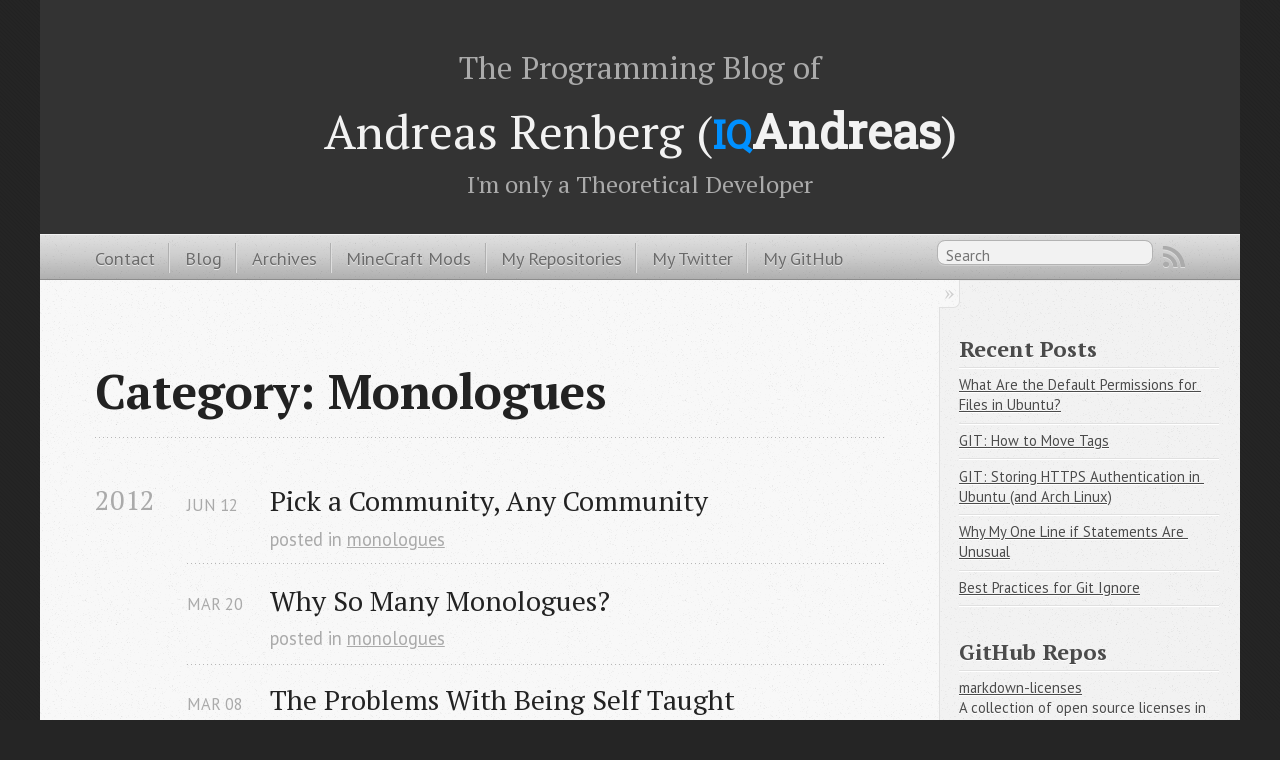

--- FILE ---
content_type: text/html; charset=utf-8
request_url: http://blog.iqandreas.com/posts/categories/monologues/
body_size: 3321
content:

<!DOCTYPE html>
<!--[if IEMobile 7 ]><html class="no-js iem7"><![endif]-->
<!--[if lt IE 9]><html class="no-js lte-ie8"><![endif]-->
<!--[if (gt IE 8)|(gt IEMobile 7)|!(IEMobile)|!(IE)]><!--><html class="no-js" lang="en"><!--<![endif]-->
<head>

  


  <meta http-equiv="content-type" content="text/html; charset=utf-8" />
  <meta charset="utf-8">
  <title>Category: Monologues - The Programming Blog of Andreas Renberg (IQAndreas)</title>
  <meta name="author" content="Andreas Renberg (IQAndreas)">
  
  
  <meta name="description" content="Category: monologues">
  

  <!-- http://t.co/dKP3o1e -->
  <meta name="HandheldFriendly" content="True">
  <meta name="MobileOptimized" content="320">
  <meta name="viewport" content="width=device-width, initial-scale=1">

  
  <link rel="canonical" href="http://blog.iqandreas.com/posts/categories/monologues">
  <link href="/favicon.png" rel="icon">
  <link href="/atom.xml" rel="alternate" title="The Programming Blog of Andreas Renberg (IQAndreas)" type="application/atom+xml">
  <!-- STYLESHEETS -->
<link href="/stylesheets/screen.css" media="screen, projection" rel="stylesheet" type="text/css">
<link href="/stylesheets/iconize.css" media="all" rel="stylesheet" type="text/css">
<link href="http://www.iqandreas.com/flink/stylesheets/all.css" media="all" rel="stylesheet" type="text/css">
<link href="http://static.iqandreas.com/assets/stylesheets/tiny-images.css" media="all" rel="stylesheet" type="text/css">

  <!-- JAVASCRIPTS -->
<script src="/javascripts/modernizr-2.0.js"></script>
<script src="//ajax.googleapis.com/ajax/libs/jquery/1.9.1/jquery.min.js"></script>
<script>!window.jQuery && document.write(unescape('%3Cscript src="./javascripts/lib/jquery.min.js"%3E%3C/script%3E'))</script>
<script src="/javascripts/octopress.js" type="text/javascript"></script>

  
  <!--Fonts from Google"s Web font directory at http://google.com/webfonts -->
<link href="https://fonts.googleapis.com/css?family=PT+Serif:regular,italic,bold,bolditalic" rel="stylesheet" type="text/css">
<link href="https://fonts.googleapis.com/css?family=PT+Sans:regular,italic,bold,bolditalic" rel="stylesheet" type="text/css">

  
  <script type="text/javascript">
    var _gaq = _gaq || [];
    _gaq.push(['_setAccount', 'UA-44446017-2']);
    _gaq.push(['_trackPageview']);

    (function() {
      var ga = document.createElement('script'); ga.type = 'text/javascript'; ga.async = true;
      ga.src = ('https:' == document.location.protocol ? 'https://ssl' : 'http://www') + '.google-analytics.com/ga.js';
      var s = document.getElementsByTagName('script')[0]; s.parentNode.insertBefore(ga, s);
    })();
  </script>


</head>

<body   >
  <header role="banner"><hgroup id="header">
  <h1><a id="title_link" href="/"><div id="title1">The Programming Blog of</div><div id="title2">Andreas Renberg (<span id="iqandreas"><span id="iq">IQ</span><span id="andreas">Andreas</span></span>)</div></a></h1>
  
    <h2><a class="hidden_link" href="/monologues/what-is-a-theoretical-developer/">I'm only a Theoretical Developer</a></h2>
  
</hgroup>

</header>
  <nav role="navigation"><ul class="subscription" data-subscription="rss">
  <li><a href="/atom.xml" rel="subscribe-rss" title="subscribe via RSS">RSS</a></li>
  
</ul>
  
<form action="https://google.com/search" method="get">
  <fieldset role="search">
    <input type="hidden" name="q" value="site:blog.iqandreas.com" />
    <input class="search" type="text" name="q" results="0" placeholder="Search"/>
  </fieldset>
</form>
  
<ul class="main-navigation">
  <li><a href="/contact">Contact</a></li>
  <li><a href="/">Blog</a></li>
  <li><a href="/posts/archives">Archives</a></li>
  <li><a href="http://minecraft.iqandreas.com">MineCraft Mods</a></li>
  <li><a href="/repositories">My Repositories</a></li>
  <li><a href="https://twitter.com/IQAndreas">My Twitter</a></li>
  <li><a href="https://github.com/IQAndreas">My GitHub</a></li>
</ul>


</nav>
  <div id="main">
    <div id="content">
      

      <div>
<article role="article">
  
  <header>
    <h1 class="entry-title">Category: Monologues</h1>
    
  </header>
  
  <div id="blog-archives" class="category">



  
  <h2>2012</h2>

<article>
  
<h1><a href="/monologues/pick-a-community-any-community/">Pick a Community, Any Community</a></h1>
<time datetime="2012-06-12T09:56:00-05:00" pubdate><span class='month'>Jun</span> <span class='day'>12</span> <span class='year'>2012</span></time>

<footer>
  <span class="categories">posted in <a class='category' href='/posts/categories/monologues/'>monologues</a></span>
</footer>


</article>



<article>
  
<h1><a href="/monologues/why-so-many-monologues/">Why So Many Monologues?</a></h1>
<time datetime="2012-03-20T13:34:00-05:00" pubdate><span class='month'>Mar</span> <span class='day'>20</span> <span class='year'>2012</span></time>

<footer>
  <span class="categories">posted in <a class='category' href='/posts/categories/monologues/'>monologues</a></span>
</footer>


</article>



<article>
  
<h1><a href="/monologues/the-problems-with-being-self-taught/">The Problems With Being Self Taught</a></h1>
<time datetime="2012-03-08T15:51:00-06:00" pubdate><span class='month'>Mar</span> <span class='day'>08</span> <span class='year'>2012</span></time>

<footer>
  <span class="categories">posted in <a class='category' href='/posts/categories/monologues/'>monologues</a></span>
</footer>


</article>



<article>
  
<h1><a href="/monologues/what-is-a-theoretical-developer/">What Is a Theoretical Developer?</a></h1>
<time datetime="2012-03-02T14:56:00-06:00" pubdate><span class='month'>Mar</span> <span class='day'>02</span> <span class='year'>2012</span></time>

<footer>
  <span class="categories">posted in <a class='category' href='/posts/categories/monologues/'>monologues</a></span>
</footer>


</article>



  
  <h2>2011</h2>

<article>
  
<h1><a href="/monologues/the-humble-air-bundle/">The Humble AIR Bundle</a></h1>
<time datetime="2011-12-26T05:58:00-06:00" pubdate><span class='month'>Dec</span> <span class='day'>26</span> <span class='year'>2011</span></time>

<footer>
  <span class="categories">posted in <a class='category' href='/posts/categories/monologues/'>monologues</a></span>
</footer>


</article>



<article>
  
<h1><a href="/monologues/is-high-score-dead/">Is High Score Dead?</a></h1>
<time datetime="2011-11-25T14:50:00-06:00" pubdate><span class='month'>Nov</span> <span class='day'>25</span> <span class='year'>2011</span></time>

<footer>
  <span class="categories">posted in <a class='category' href='/posts/categories/monologues/'>monologues</a></span>
</footer>


</article>



<article>
  
<h1><a href="/monologues/does-ponycorns-exploit-the-mentally-ill/">Does "Ponycorns" Exploit the Mentally Ill?</a></h1>
<time datetime="2011-06-04T14:15:00-05:00" pubdate><span class='month'>Jun</span> <span class='day'>04</span> <span class='year'>2011</span></time>

<footer>
  <span class="categories">posted in <a class='category' href='/posts/categories/monologues/'>monologues</a></span>
</footer>


</article>



<article>
  
<h1><a href="/monologues/developing-for-the-playbook-chapter-3-the-emulator/">Developing for the Playbook: Chapter 3 - the Emulator</a></h1>
<time datetime="2011-03-30T04:50:00-05:00" pubdate><span class='month'>Mar</span> <span class='day'>30</span> <span class='year'>2011</span></time>

<footer>
  <span class="categories">posted in <a class='category' href='/posts/categories/monologues/'>monologues</a></span>
</footer>


</article>

</div>

  
</article>



</div>

<aside class="sidebar">
  
    <section>
  <h1>Recent Posts</h1>
  <ul id="recent_posts">
    
      <li class="post">
        <a href="/ubuntu/what-are-the-default-permissions-for-files-in-ubuntu/">What Are the Default Permissions for Files in Ubuntu?</a>
      </li>
    
      <li class="post">
        <a href="/git/how-to-move-tags/">GIT: How to Move Tags</a>
      </li>
    
      <li class="post">
        <a href="/git/storing-https-authentication-in-ubuntu-and-arch-linux/">GIT: Storing HTTPS Authentication in Ubuntu (and Arch Linux)</a>
      </li>
    
      <li class="post">
        <a href="/actionscript/why-my-one-line-if-statements-are-unusual/">Why My One Line if Statements Are Unusual</a>
      </li>
    
      <li class="post">
        <a href="/git/best-practices-for-git-ignore/">Best Practices for Git Ignore</a>
      </li>
    
  </ul>
</section>

<section>
  <h1>GitHub Repos</h1>
  <ul id="gh_repos">
    <li class="loading">Status updating...</li>
  </ul>
  
  <a href="https://github.com/IQAndreas">@IQAndreas</a> on GitHub
  
  <script type="text/javascript">
    $(document).ready(function(){
        if (!window.jXHR){
            var jxhr = document.createElement('script');
            jxhr.type = 'text/javascript';
            jxhr.src = '/javascripts/libs/jXHR.js';
            var s = document.getElementsByTagName('script')[0];
            s.parentNode.insertBefore(jxhr, s);
        }

        github.showRepos({
            user: 'IQAndreas',
            count: 0,
            skip_forks: true,
            target: '#gh_repos'
        });
    });
  </script>
  <script src="/javascripts/github.js" type="text/javascript"> </script>
</section>





  
</aside>


    </div>
  </div>
  <footer role="contentinfo"><p>
  Copyright &copy; 2014 - Andreas Renberg (IQAndreas) -
  <span class="credit">Powered by <a href="http://octopress.org">Octopress</a></span>
</p>

</footer>
  







  <script type="text/javascript">
    (function(){
      var twitterWidgets = document.createElement('script');
      twitterWidgets.type = 'text/javascript';
      twitterWidgets.async = true;
      twitterWidgets.src = '//platform.twitter.com/widgets.js';
      document.getElementsByTagName('head')[0].appendChild(twitterWidgets);
    })();
  </script>





<script defer src="https://static.cloudflareinsights.com/beacon.min.js/vcd15cbe7772f49c399c6a5babf22c1241717689176015" integrity="sha512-ZpsOmlRQV6y907TI0dKBHq9Md29nnaEIPlkf84rnaERnq6zvWvPUqr2ft8M1aS28oN72PdrCzSjY4U6VaAw1EQ==" data-cf-beacon='{"version":"2024.11.0","token":"61973293580743d59e85234506fcaf0d","r":1,"server_timing":{"name":{"cfCacheStatus":true,"cfEdge":true,"cfExtPri":true,"cfL4":true,"cfOrigin":true,"cfSpeedBrain":true},"location_startswith":null}}' crossorigin="anonymous"></script>
</body>
</html>


--- FILE ---
content_type: text/css; charset=utf-8
request_url: http://blog.iqandreas.com/stylesheets/screen.css
body_size: 7297
content:
@import url(http://fonts.googleapis.com/css?family=Roboto+Slab);html,body,div,span,applet,object,iframe,h1,h2,h3,h4,h5,h6,p,blockquote,pre,a,abbr,acronym,address,big,cite,code,del,dfn,em,img,ins,kbd,q,s,samp,small,strike,strong,sub,sup,tt,var,b,u,i,center,dl,dt,dd,ol,ul,li,fieldset,form,label,legend,table,caption,tbody,tfoot,thead,tr,th,td,article,aside,canvas,details,embed,figure,figcaption,footer,header,hgroup,menu,nav,output,ruby,section,summary,time,mark,audio,video{margin:0;padding:0;border:0;font:inherit;font-size:100%;vertical-align:baseline}html{line-height:1}ol,ul{list-style:none}table{border-collapse:collapse;border-spacing:0}caption,th,td{text-align:left;font-weight:normal;vertical-align:middle}q,blockquote{quotes:none}q:before,q:after,blockquote:before,blockquote:after{content:"";content:none}a img{border:none}article,aside,details,figcaption,figure,footer,header,hgroup,menu,nav,section,summary{display:block}a{color:#1863a1}a:visited{color:#751590}a:focus{color:#0181eb}a:hover{color:#0181eb}a:active{color:#01579f}aside.sidebar a{color:#222}aside.sidebar a:focus{color:#0181eb}aside.sidebar a:hover{color:#0181eb}aside.sidebar a:active{color:#01579f}a{-webkit-transition:color 0.3s;-moz-transition:color 0.3s;-o-transition:color 0.3s;transition:color 0.3s}html{background:#252525 url('/images/line-tile.png?1399610534') top left}body>div{background:#f2f2f2 url('/images/noise.png?1399610534') top left;border-bottom:1px solid #bfbfbf}body>div>div{background:#f8f8f8 url('/images/noise.png?1399610534') top left;border-right:1px solid #e0e0e0}.heading,body>header h1,h1,h2,h3,h4,h5,h6{font-family:"PT Serif","Georgia","Helvetica Neue",Arial,sans-serif}.sans,body>header h2,article header p.meta,article>footer,#content .blog-index footer,html .gist .gist-file .gist-meta,#blog-archives a.category,#blog-archives time,aside.sidebar section,body>footer{font-family:"PT Sans","Helvetica Neue",Arial,sans-serif}.serif,body,#content .blog-index a[rel=full-article]{font-family:"PT Serif",Georgia,Times,"Times New Roman",serif}.mono,pre,code,tt,p code,li code{font-family:Menlo,Monaco,"Andale Mono","lucida console","Courier New",monospace}body>header h1{font-size:2.2em;font-family:"PT Serif","Georgia","Helvetica Neue",Arial,sans-serif;font-weight:normal;line-height:1.2em;margin-bottom:0.6667em}body>header h2{font-family:"PT Serif","Georgia","Helvetica Neue",Arial,sans-serif}body{line-height:1.5em;color:#222}h1{font-size:2.2em;line-height:1.2em}@media only screen and (min-width: 992px){body{font-size:1.15em}h1{font-size:2.6em;line-height:1.2em}}h1,h2,h3,h4,h5,h6{text-rendering:optimizelegibility;margin-bottom:1em;font-weight:bold}h2,section h1{font-size:1.5em}h3,section h2,section section h1{font-size:1.3em}h4,section h3,section section h2,section section section h1{font-size:1em}h5,section h4,section section h3{font-size:.9em}h6,section h5,section section h4,section section section h3{font-size:.8em}p,article blockquote,ul,ol{margin-bottom:1.5em}ul{list-style-type:disc}ul ul{list-style-type:circle;margin-bottom:0px}ul ul ul{list-style-type:square;margin-bottom:0px}ol{list-style-type:decimal}ol ol{list-style-type:lower-alpha;margin-bottom:0px}ol ol ol{list-style-type:lower-roman;margin-bottom:0px}ul,ul ul,ul ol,ol,ol ul,ol ol{margin-left:1.3em}ul ul,ul ol,ol ul,ol ol{margin-bottom:0em}strong{font-weight:bold}em{font-style:italic}sup,sub{font-size:0.75em;position:relative;display:inline-block;padding:0 .2em;line-height:.8em}sup{top:-.5em}sub{bottom:-.5em}a[rev='footnote']{font-size:.75em;padding:0 .3em;line-height:1}q{font-style:italic}q:before{content:"\201C"}q:after{content:"\201D"}em,dfn{font-style:italic}strong,dfn{font-weight:bold}del,s{text-decoration:line-through}abbr,acronym{border-bottom:1px dotted;cursor:help}hr{margin-bottom:0.2em}small{font-size:.8em}big{font-size:1.2em}article blockquote{font-style:italic;position:relative;font-size:1.2em;line-height:1.5em;padding-left:1em;border-left:4px solid rgba(170,170,170,0.5)}article blockquote cite{font-style:italic}article blockquote cite a{color:#aaa !important;word-wrap:break-word}article blockquote cite:before{content:'\2014';padding-right:.3em;padding-left:.3em;color:#aaa}@media only screen and (min-width: 992px){article blockquote{padding-left:1.5em;border-left-width:4px}}.pullquote-right:before,.pullquote-left:before{padding:0;border:none;content:attr(data-pullquote);float:right;width:45%;margin:.5em 0 1em 1.5em;position:relative;top:7px;font-size:1.4em;line-height:1.45em}.pullquote-left:before{float:left;margin:.5em 1.5em 1em 0}.force-wrap,article a,aside.sidebar a{white-space:-moz-pre-wrap;white-space:-pre-wrap;white-space:-o-pre-wrap;white-space:pre-wrap;word-wrap:break-word}.group,body>header,body>nav,body>footer,body #content>article,body #content>div>article,body #content>div>section,body div.pagination,aside.sidebar,#main,#content,.sidebar{*zoom:1}.group:after,body>header:after,body>nav:after,body>footer:after,body #content>article:after,body #content>div>section:after,body div.pagination:after,#main:after,#content:after,.sidebar:after{content:"";display:table;clear:both}body{-webkit-text-size-adjust:none;max-width:1200px;position:relative;margin:0 auto}body>header,body>nav,body>footer,body #content>article,body #content>div>article,body #content>div>section{padding-left:18px;padding-right:18px}@media only screen and (min-width: 480px){body>header,body>nav,body>footer,body #content>article,body #content>div>article,body #content>div>section{padding-left:25px;padding-right:25px}}@media only screen and (min-width: 768px){body>header,body>nav,body>footer,body #content>article,body #content>div>article,body #content>div>section{padding-left:35px;padding-right:35px}}@media only screen and (min-width: 992px){body>header,body>nav,body>footer,body #content>article,body #content>div>article,body #content>div>section{padding-left:55px;padding-right:55px}}body div.pagination{margin-left:18px;margin-right:18px}@media only screen and (min-width: 480px){body div.pagination{margin-left:25px;margin-right:25px}}@media only screen and (min-width: 768px){body div.pagination{margin-left:35px;margin-right:35px}}@media only screen and (min-width: 992px){body div.pagination{margin-left:55px;margin-right:55px}}body>header{font-size:1em;padding-top:1.5em;padding-bottom:1.5em}#content{overflow:hidden}#content>div,#content>article{width:100%}aside.sidebar{float:none;padding:0 18px 1px;background-color:#f7f7f7;border-top:1px solid #e0e0e0}.flex-content,article img,article video,article .flash-video,aside.sidebar img{max-width:100%;height:auto}.basic-alignment.left,article img.left,article video.left,article .left.flash-video,aside.sidebar img.left{float:left;margin-right:1.5em}.basic-alignment.right,article img.right,article video.right,article .right.flash-video,aside.sidebar img.right{float:right;margin-left:1.5em}.basic-alignment.center,article img.center,article video.center,article .center.flash-video,aside.sidebar img.center{display:block;margin:0 auto 1.5em}.basic-alignment.left,article img.left,article video.left,article .left.flash-video,aside.sidebar img.left,.basic-alignment.right,article img.right,article video.right,article .right.flash-video,aside.sidebar img.right{margin-bottom:.8em}.toggle-sidebar,.no-sidebar .toggle-sidebar{display:none}@media only screen and (min-width: 750px){body.sidebar-footer aside.sidebar{float:none;width:auto;clear:left;margin:0;padding:0 35px 1px;background-color:#f7f7f7;border-top:1px solid #eaeaea}body.sidebar-footer aside.sidebar section.odd,body.sidebar-footer aside.sidebar section.even{float:left;width:48%}body.sidebar-footer aside.sidebar section.odd{margin-left:0}body.sidebar-footer aside.sidebar section.even{margin-left:4%}body.sidebar-footer aside.sidebar.thirds section{width:30%;margin-left:5%}body.sidebar-footer aside.sidebar.thirds section.first{margin-left:0;clear:both}}body.sidebar-footer #content{margin-right:0px}body.sidebar-footer .toggle-sidebar{display:none}@media only screen and (min-width: 550px){body>header{font-size:1em}}@media only screen and (min-width: 750px){aside.sidebar{float:none;width:auto;clear:left;margin:0;padding:0 35px 1px;background-color:#f7f7f7;border-top:1px solid #eaeaea}aside.sidebar section.odd,aside.sidebar section.even{float:left;width:48%}aside.sidebar section.odd{margin-left:0}aside.sidebar section.even{margin-left:4%}aside.sidebar.thirds section{width:30%;margin-left:5%}aside.sidebar.thirds section.first{margin-left:0;clear:both}}@media only screen and (min-width: 768px){body{-webkit-text-size-adjust:auto}body>header{font-size:1.2em}#main{padding:0;margin:0 auto}#content{overflow:visible;margin-right:240px;position:relative}.no-sidebar #content{margin-right:0;border-right:0}.collapse-sidebar #content{margin-right:20px}#content>div,#content>article{padding-top:17.5px;padding-bottom:17.5px;float:left}aside.sidebar{width:210px;padding:0 15px 15px;background:none;clear:none;float:left;margin:0 -100% 0 0}aside.sidebar section{width:auto;margin-left:0}aside.sidebar section.odd,aside.sidebar section.even{float:none;width:auto;margin-left:0}.collapse-sidebar aside.sidebar{float:none;width:auto;clear:left;margin:0;padding:0 35px 1px;background-color:#f7f7f7;border-top:1px solid #eaeaea}.collapse-sidebar aside.sidebar section.odd,.collapse-sidebar aside.sidebar section.even{float:left;width:48%}.collapse-sidebar aside.sidebar section.odd{margin-left:0}.collapse-sidebar aside.sidebar section.even{margin-left:4%}.collapse-sidebar aside.sidebar.thirds section{width:30%;margin-left:5%}.collapse-sidebar aside.sidebar.thirds section.first{margin-left:0;clear:both}}@media only screen and (min-width: 992px){body>header{font-size:1.3em}#content{margin-right:300px}#content>div,#content>article{padding-top:27.5px;padding-bottom:27.5px}aside.sidebar{width:260px;padding:1.2em 20px 20px}.collapse-sidebar aside.sidebar{padding-left:55px;padding-right:55px}}@media only screen and (min-width: 768px){ul,ol{margin-left:0}}body>header{background:#333}body>header h1{display:inline-block;margin:0}body>header h1 a,body>header h1 a:visited,body>header h1 a:hover{color:#f2f2f2;text-decoration:none}body>header h2{margin:.2em 0 0;font-size:1em;color:#aaa;font-weight:normal}body>nav{position:relative;background-color:#ccc;background:url('/images/noise.png?1399610534'),-webkit-gradient(linear, 50% 0%, 50% 100%, color-stop(0%, #e0e0e0), color-stop(50%, #cccccc), color-stop(100%, #b0b0b0));background:url('/images/noise.png?1399610534'),-webkit-linear-gradient(#e0e0e0,#cccccc,#b0b0b0);background:url('/images/noise.png?1399610534'),-moz-linear-gradient(#e0e0e0,#cccccc,#b0b0b0);background:url('/images/noise.png?1399610534'),-o-linear-gradient(#e0e0e0,#cccccc,#b0b0b0);background:url('/images/noise.png?1399610534'),linear-gradient(#e0e0e0,#cccccc,#b0b0b0);border-top:1px solid #f2f2f2;border-bottom:1px solid #8c8c8c;padding-top:.35em;padding-bottom:.35em}body>nav form{-webkit-background-clip:padding;-moz-background-clip:padding;background-clip:padding-box;margin:0;padding:0}body>nav form .search{padding:.3em .5em 0;font-size:.85em;font-family:"PT Sans","Helvetica Neue",Arial,sans-serif;line-height:1.1em;width:95%;-webkit-border-radius:0.5em;-moz-border-radius:0.5em;-ms-border-radius:0.5em;-o-border-radius:0.5em;border-radius:0.5em;-webkit-background-clip:padding;-moz-background-clip:padding;background-clip:padding-box;-webkit-box-shadow:#d1d1d1 0 1px;-moz-box-shadow:#d1d1d1 0 1px;box-shadow:#d1d1d1 0 1px;background-color:#f2f2f2;border:1px solid #b3b3b3;color:#888}body>nav form .search:focus{color:#444;border-color:#80b1df;-webkit-box-shadow:#80b1df 0 0 4px,#80b1df 0 0 3px inset;-moz-box-shadow:#80b1df 0 0 4px,#80b1df 0 0 3px inset;box-shadow:#80b1df 0 0 4px,#80b1df 0 0 3px inset;background-color:#fff;outline:none}body>nav fieldset[role=search]{float:right;width:48%}body>nav fieldset.mobile-nav{float:left;width:48%}body>nav fieldset.mobile-nav select{width:100%;font-size:.8em;border:1px solid #888}body>nav ul{display:none}@media only screen and (min-width: 550px){body>nav{font-size:.9em}body>nav ul{margin:0;padding:0;border:0;overflow:hidden;*zoom:1;float:left;display:block;padding-top:.15em}body>nav ul li{list-style-image:none;list-style-type:none;margin-left:0;white-space:nowrap;display:inline;float:left;padding-left:0;padding-right:0}body>nav ul li:first-child,body>nav ul li.first{padding-left:0}body>nav ul li:last-child{padding-right:0}body>nav ul li.last{padding-right:0}body>nav ul.subscription{margin-left:.8em;float:right}body>nav ul.subscription li:last-child a{padding-right:0}body>nav ul li{margin:0}body>nav a{color:#6b6b6b;font-family:"PT Sans","Helvetica Neue",Arial,sans-serif;text-shadow:#ebebeb 0 1px;float:left;text-decoration:none;font-size:1.1em;padding:.1em 0;line-height:1.5em}body>nav a:visited{color:#6b6b6b}body>nav a:hover{color:#2b2b2b}body>nav li+li{border-left:1px solid #b0b0b0;margin-left:.8em}body>nav li+li a{padding-left:.8em;border-left:1px solid #dedede}body>nav form{float:right;text-align:left;padding-left:.8em;width:175px}body>nav form .search{width:93%;font-size:.95em;line-height:1.2em}body>nav ul[data-subscription$=email]+form{width:97px}body>nav ul[data-subscription$=email]+form .search{width:91%}body>nav fieldset.mobile-nav{display:none}body>nav fieldset[role=search]{width:99%}}@media only screen and (min-width: 992px){body>nav form{width:215px}body>nav ul[data-subscription$=email]+form{width:147px}}.no-placeholder body>nav .search{background:#f2f2f2 url('/images/search.png?1399610534') 0.3em 0.25em no-repeat;text-indent:1.3em}@media only screen and (min-width: 550px){.maskImage body>nav ul[data-subscription$=email]+form{width:123px}}@media only screen and (min-width: 992px){.maskImage body>nav ul[data-subscription$=email]+form{width:173px}}.maskImage ul.subscription{position:relative;top:.2em}.maskImage ul.subscription li,.maskImage ul.subscription a{border:0;padding:0}.maskImage a[rel=subscribe-rss]{position:relative;top:0px;text-indent:-999999em;background-color:#dedede;border:0;padding:0}.maskImage a[rel=subscribe-rss],.maskImage a[rel=subscribe-rss]:after{-webkit-mask-image:url('/images/rss.png?1399610534');-moz-mask-image:url('/images/rss.png?1399610534');-ms-mask-image:url('/images/rss.png?1399610534');-o-mask-image:url('/images/rss.png?1399610534');mask-image:url('/images/rss.png?1399610534');-webkit-mask-repeat:no-repeat;-moz-mask-repeat:no-repeat;-ms-mask-repeat:no-repeat;-o-mask-repeat:no-repeat;mask-repeat:no-repeat;width:22px;height:22px}.maskImage a[rel=subscribe-rss]:after{content:"";position:absolute;top:-1px;left:0;background-color:#ababab}.maskImage a[rel=subscribe-rss]:hover:after{background-color:#9e9e9e}.maskImage a[rel=subscribe-email]{position:relative;top:0px;text-indent:-999999em;background-color:#dedede;border:0;padding:0}.maskImage a[rel=subscribe-email],.maskImage a[rel=subscribe-email]:after{-webkit-mask-image:url('/images/email.png?1399610534');-moz-mask-image:url('/images/email.png?1399610534');-ms-mask-image:url('/images/email.png?1399610534');-o-mask-image:url('/images/email.png?1399610534');mask-image:url('/images/email.png?1399610534');-webkit-mask-repeat:no-repeat;-moz-mask-repeat:no-repeat;-ms-mask-repeat:no-repeat;-o-mask-repeat:no-repeat;mask-repeat:no-repeat;width:28px;height:22px}.maskImage a[rel=subscribe-email]:after{content:"";position:absolute;top:-1px;left:0;background-color:#ababab}.maskImage a[rel=subscribe-email]:hover:after{background-color:#9e9e9e}article{padding-top:1em}article header{position:relative;padding-top:2em;padding-bottom:1em;margin-bottom:1em;background:url('[data-uri]') bottom left repeat-x}article header h1{margin:0}article header h1 a{text-decoration:none}article header h1 a:hover{text-decoration:underline}article header p{font-size:.9em;color:#aaa;margin:0}article header p.meta{text-transform:uppercase;position:absolute;top:0}@media only screen and (min-width: 768px){article header{margin-bottom:1.5em;padding-bottom:1em;background:url('[data-uri]') bottom left repeat-x}}article h2{padding-top:0.8em;background:url('[data-uri]') top left repeat-x}.entry-content article h2:first-child,article header+h2{padding-top:0}article h2:first-child,article header+h2{background:none}article .feature{padding-top:.5em;margin-bottom:1em;padding-bottom:1em;background:url('[data-uri]') bottom left repeat-x;font-size:2.0em;font-style:italic;line-height:1.3em}article img,article video,article .flash-video{-webkit-border-radius:0.3em;-moz-border-radius:0.3em;-ms-border-radius:0.3em;-o-border-radius:0.3em;border-radius:0.3em;-webkit-box-shadow:rgba(0,0,0,0.15) 0 1px 4px;-moz-box-shadow:rgba(0,0,0,0.15) 0 1px 4px;box-shadow:rgba(0,0,0,0.15) 0 1px 4px;-webkit-box-sizing:border-box;-moz-box-sizing:border-box;box-sizing:border-box;border:#fff 0.5em solid}article video,article .flash-video{margin:0 auto 1.5em}article video{display:block;width:100%}article .flash-video>div{position:relative;display:block;padding-bottom:56.25%;padding-top:1px;height:0;overflow:hidden}article .flash-video>div iframe,article .flash-video>div object,article .flash-video>div embed{position:absolute;top:0;left:0;width:100%;height:100%}article>footer{padding-bottom:2.5em;margin-top:2em}article>footer p.meta{margin-bottom:.8em;font-size:.85em;clear:both;overflow:hidden}.blog-index article+article{background:url('[data-uri]') top left repeat-x}#content .blog-index{padding-top:0;padding-bottom:0}#content .blog-index article{padding-top:2em}#content .blog-index article header{background:none;padding-bottom:0}#content .blog-index article h1{font-size:2.2em}#content .blog-index article h1 a{color:inherit}#content .blog-index article h1 a:hover{color:#0181eb}#content .blog-index a[rel=full-article]{background:#ebebeb;display:inline-block;padding:.4em .8em;margin-right:.5em;text-decoration:none;color:#666;-webkit-transition:background-color 0.5s;-moz-transition:background-color 0.5s;-o-transition:background-color 0.5s;transition:background-color 0.5s}#content .blog-index a[rel=full-article]:hover{background:#0181eb;text-shadow:none;color:#f8f8f8}#content .blog-index footer{margin-top:1em}.separator,article>footer .byline+time:before,article>footer time+time:before,article>footer .comments:before,article>footer .byline ~ .categories:before{content:"\2022 ";padding:0 .4em 0 .2em;display:inline-block}#content div.pagination{text-align:center;font-size:.95em;position:relative;background:url('[data-uri]') top left repeat-x;padding-top:1.5em;padding-bottom:1.5em}#content div.pagination a{text-decoration:none;color:#aaa}#content div.pagination a.prev{position:absolute;left:0}#content div.pagination a.next{position:absolute;right:0}#content div.pagination a:hover{color:#0181eb}#content div.pagination a[href*=archive]:before,#content div.pagination a[href*=archive]:after{content:'\2014';padding:0 .3em}p.meta+.sharing{padding-top:1em;padding-left:0;background:url('[data-uri]') top left repeat-x}#fb-root{display:none}.highlight,html .gist .gist-file .gist-syntax .gist-highlight{border:1px solid #e7dec3 !important}.highlight table td.code,html .gist .gist-file .gist-syntax .gist-highlight table td.code{width:100%}.highlight .line-numbers,html .gist .gist-file .gist-syntax .highlight .line_numbers{text-align:right;font-size:13px;line-height:1.45em;background:#fff url('/images/noise.png?1399610534') top left !important;border-right:1px solid #ebe4ce !important;-webkit-box-shadow:#fff -1px 0 inset;-moz-box-shadow:#fff -1px 0 inset;box-shadow:#fff -1px 0 inset;text-shadow:#f1ecdc 0 -1px;padding:.8em !important;-webkit-border-radius:0;-moz-border-radius:0;-ms-border-radius:0;-o-border-radius:0;border-radius:0}.highlight .line-numbers span,html .gist .gist-file .gist-syntax .highlight .line_numbers span{color:#93a1a1 !important}figure.code,.gist-file,pre{-webkit-box-shadow:rgba(0,0,0,0.06) 0 0 10px;-moz-box-shadow:rgba(0,0,0,0.06) 0 0 10px;box-shadow:rgba(0,0,0,0.06) 0 0 10px}figure.code .highlight pre,.gist-file .highlight pre,pre .highlight pre{-webkit-box-shadow:none;-moz-box-shadow:none;box-shadow:none}.gist .highlight *::-moz-selection,figure.code .highlight *::-moz-selection{background:#fff;color:inherit;text-shadow:#fff 0 1px}.gist .highlight *::-webkit-selection,figure.code .highlight *::-webkit-selection{background:#fff;color:inherit;text-shadow:#fff 0 1px}.gist .highlight *::selection,figure.code .highlight *::selection{background:#fff;color:inherit;text-shadow:#fff 0 1px}html .gist .gist-file{margin-bottom:1.8em;position:relative;border:none;padding-top:26px !important}html .gist .gist-file .highlight{margin-bottom:0}html .gist .gist-file .gist-syntax{border-bottom:0 !important;background:none !important}html .gist .gist-file .gist-syntax .gist-highlight{background:#fff !important}html .gist .gist-file .gist-syntax .highlight pre{padding:0}html .gist .gist-file .gist-meta{padding:.6em 0.8em;border:1px solid #f1ecdc !important;color:#93a1a1;font-size:.7em !important;background:#fff url('/images/noise.png?1399610534') top left;border:1px solid #e7dec3 !important;border-top:1px solid #fff !important;line-height:1.5em}html .gist .gist-file .gist-meta a{color:#75878b !important;text-decoration:none}html .gist .gist-file .gist-meta a:hover{text-decoration:underline}html .gist .gist-file .gist-meta a:hover{color:#586e75 !important}html .gist .gist-file .gist-meta a[href*='#file']{position:absolute;top:0;left:0;right:-10px;color:#474747 !important}html .gist .gist-file .gist-meta a[href*='#file']:hover{color:#1863a1 !important}html .gist .gist-file .gist-meta a[href*=raw]{top:.4em}pre{background:#fff url('/images/noise.png?1399610534') top left;-webkit-border-radius:0.4em;-moz-border-radius:0.4em;-ms-border-radius:0.4em;-o-border-radius:0.4em;border-radius:0.4em;border:1px solid #e7dec3;line-height:1.45em;font-size:13px;margin-bottom:2.1em;padding:.8em 1em;color:#586e75;overflow:auto}h3.filename+pre{-moz-border-radius-topleft:0px;-webkit-border-top-left-radius:0px;border-top-left-radius:0px;-moz-border-radius-topright:0px;-webkit-border-top-right-radius:0px;border-top-right-radius:0px}p code,li code{display:inline-block;white-space:no-wrap;background:#fff;font-size:.8em;line-height:1.5em;color:#555;border:1px solid #ddd;-webkit-border-radius:0.4em;-moz-border-radius:0.4em;-ms-border-radius:0.4em;-o-border-radius:0.4em;border-radius:0.4em;padding:0 .3em;margin:-1px 0}p pre code,li pre code{font-size:1em !important;background:none;border:none}.pre-code,html .gist .gist-file .gist-syntax .highlight pre,.highlight code{font-family:Menlo,Monaco,"Andale Mono","lucida console","Courier New",monospace !important;overflow:scroll;overflow-y:hidden;display:block;padding:.8em;overflow-x:auto;line-height:1.45em;background:#fff url('/images/noise.png?1399610534') top left !important;color:#586e75 !important}.pre-code span,html .gist .gist-file .gist-syntax .highlight pre span,.highlight code span{color:#586e75 !important}.pre-code span,html .gist .gist-file .gist-syntax .highlight pre span,.highlight code span{font-style:normal !important;font-weight:normal !important}.pre-code .c,html .gist .gist-file .gist-syntax .highlight pre .c,.highlight code .c{color:#93a1a1 !important;font-style:italic !important}.pre-code .cm,html .gist .gist-file .gist-syntax .highlight pre .cm,.highlight code .cm{color:#93a1a1 !important;font-style:italic !important}.pre-code .cp,html .gist .gist-file .gist-syntax .highlight pre .cp,.highlight code .cp{color:#93a1a1 !important;font-style:italic !important}.pre-code .c1,html .gist .gist-file .gist-syntax .highlight pre .c1,.highlight code .c1{color:#93a1a1 !important;font-style:italic !important}.pre-code .cs,html .gist .gist-file .gist-syntax .highlight pre .cs,.highlight code .cs{color:#93a1a1 !important;font-weight:bold !important;font-style:italic !important}.pre-code .err,html .gist .gist-file .gist-syntax .highlight pre .err,.highlight code .err{color:#dc322f !important;background:none !important}.pre-code .k,html .gist .gist-file .gist-syntax .highlight pre .k,.highlight code .k{color:#cb4b16 !important}.pre-code .o,html .gist .gist-file .gist-syntax .highlight pre .o,.highlight code .o{color:#586e75 !important;font-weight:bold !important}.pre-code .p,html .gist .gist-file .gist-syntax .highlight pre .p,.highlight code .p{color:#586e75 !important}.pre-code .ow,html .gist .gist-file .gist-syntax .highlight pre .ow,.highlight code .ow{color:#2aa198 !important;font-weight:bold !important}.pre-code .gd,html .gist .gist-file .gist-syntax .highlight pre .gd,.highlight code .gd{color:#586e75 !important;background-color:#f6cbcb !important;display:inline-block}.pre-code .gd .x,html .gist .gist-file .gist-syntax .highlight pre .gd .x,.highlight code .gd .x{color:#586e75 !important;background-color:#f2b7b6 !important;display:inline-block}.pre-code .ge,html .gist .gist-file .gist-syntax .highlight pre .ge,.highlight code .ge{color:#586e75 !important;font-style:italic !important}.pre-code .gh,html .gist .gist-file .gist-syntax .highlight pre .gh,.highlight code .gh{color:#93a1a1 !important}.pre-code .gi,html .gist .gist-file .gist-syntax .highlight pre .gi,.highlight code .gi{color:#586e75 !important;background-color:#e6eacc !important;display:inline-block}.pre-code .gi .x,html .gist .gist-file .gist-syntax .highlight pre .gi .x,.highlight code .gi .x{color:#586e75 !important;background-color:#ced699 !important;display:inline-block}.pre-code .gs,html .gist .gist-file .gist-syntax .highlight pre .gs,.highlight code .gs{color:#586e75 !important;font-weight:bold !important}.pre-code .gu,html .gist .gist-file .gist-syntax .highlight pre .gu,.highlight code .gu{color:#6c71c4 !important}.pre-code .kc,html .gist .gist-file .gist-syntax .highlight pre .kc,.highlight code .kc{color:#859900 !important;font-weight:bold !important}.pre-code .kd,html .gist .gist-file .gist-syntax .highlight pre .kd,.highlight code .kd{color:#268bd2 !important}.pre-code .kp,html .gist .gist-file .gist-syntax .highlight pre .kp,.highlight code .kp{color:#cb4b16 !important;font-weight:bold !important}.pre-code .kr,html .gist .gist-file .gist-syntax .highlight pre .kr,.highlight code .kr{color:#d33682 !important;font-weight:bold !important}.pre-code .kt,html .gist .gist-file .gist-syntax .highlight pre .kt,.highlight code .kt{color:#2aa198 !important}.pre-code .n,html .gist .gist-file .gist-syntax .highlight pre .n,.highlight code .n{color:#268bd2 !important}.pre-code .na,html .gist .gist-file .gist-syntax .highlight pre .na,.highlight code .na{color:#268bd2 !important}.pre-code .nb,html .gist .gist-file .gist-syntax .highlight pre .nb,.highlight code .nb{color:#859900 !important}.pre-code .nc,html .gist .gist-file .gist-syntax .highlight pre .nc,.highlight code .nc{color:#d33682 !important}.pre-code .no,html .gist .gist-file .gist-syntax .highlight pre .no,.highlight code .no{color:#b58900 !important}.pre-code .nl,html .gist .gist-file .gist-syntax .highlight pre .nl,.highlight code .nl{color:#859900 !important}.pre-code .ne,html .gist .gist-file .gist-syntax .highlight pre .ne,.highlight code .ne{color:#268bd2 !important;font-weight:bold !important}.pre-code .nf,html .gist .gist-file .gist-syntax .highlight pre .nf,.highlight code .nf{color:#268bd2 !important;font-weight:bold !important}.pre-code .nn,html .gist .gist-file .gist-syntax .highlight pre .nn,.highlight code .nn{color:#b58900 !important}.pre-code .nt,html .gist .gist-file .gist-syntax .highlight pre .nt,.highlight code .nt{color:#268bd2 !important;font-weight:bold !important}.pre-code .nx,html .gist .gist-file .gist-syntax .highlight pre .nx,.highlight code .nx{color:#b58900 !important}.pre-code .vg,html .gist .gist-file .gist-syntax .highlight pre .vg,.highlight code .vg{color:#268bd2 !important}.pre-code .vi,html .gist .gist-file .gist-syntax .highlight pre .vi,.highlight code .vi{color:#268bd2 !important}.pre-code .nv,html .gist .gist-file .gist-syntax .highlight pre .nv,.highlight code .nv{color:#268bd2 !important}.pre-code .mf,html .gist .gist-file .gist-syntax .highlight pre .mf,.highlight code .mf{color:#2aa198 !important}.pre-code .m,html .gist .gist-file .gist-syntax .highlight pre .m,.highlight code .m{color:#2aa198 !important}.pre-code .mh,html .gist .gist-file .gist-syntax .highlight pre .mh,.highlight code .mh{color:#2aa198 !important}.pre-code .mi,html .gist .gist-file .gist-syntax .highlight pre .mi,.highlight code .mi{color:#2aa198 !important}.pre-code .s,html .gist .gist-file .gist-syntax .highlight pre .s,.highlight code .s{color:#2aa198 !important}.pre-code .sd,html .gist .gist-file .gist-syntax .highlight pre .sd,.highlight code .sd{color:#2aa198 !important}.pre-code .s2,html .gist .gist-file .gist-syntax .highlight pre .s2,.highlight code .s2{color:#2aa198 !important}.pre-code .se,html .gist .gist-file .gist-syntax .highlight pre .se,.highlight code .se{color:#dc322f !important}.pre-code .si,html .gist .gist-file .gist-syntax .highlight pre .si,.highlight code .si{color:#268bd2 !important}.pre-code .sr,html .gist .gist-file .gist-syntax .highlight pre .sr,.highlight code .sr{color:#2aa198 !important}.pre-code .s1,html .gist .gist-file .gist-syntax .highlight pre .s1,.highlight code .s1{color:#2aa198 !important}.pre-code div .gd,html .gist .gist-file .gist-syntax .highlight pre div .gd,.highlight code div .gd,.pre-code div .gd .x,html .gist .gist-file .gist-syntax .highlight pre div .gd .x,.highlight code div .gd .x,.pre-code div .gi,html .gist .gist-file .gist-syntax .highlight pre div .gi,.highlight code div .gi,.pre-code div .gi .x,html .gist .gist-file .gist-syntax .highlight pre div .gi .x,.highlight code div .gi .x{display:inline-block;width:100%}.highlight,.gist-highlight{margin-bottom:1.8em;background:#fff;overflow-y:hidden;overflow-x:auto}.highlight pre,.gist-highlight pre{background:none;-webkit-border-radius:0px;-moz-border-radius:0px;-ms-border-radius:0px;-o-border-radius:0px;border-radius:0px;border:none;padding:0;margin-bottom:0}pre::-webkit-scrollbar,.highlight::-webkit-scrollbar,.gist-highlight::-webkit-scrollbar{height:.5em;background:rgba(0,0,0,0.15)}pre::-webkit-scrollbar-thumb:horizontal,.highlight::-webkit-scrollbar-thumb:horizontal,.gist-highlight::-webkit-scrollbar-thumb:horizontal{background:rgba(0,0,0,0.15);-webkit-border-radius:4px;border-radius:4px}.highlight code{background:#000}figure.code{background:none;padding:0;border:0;margin-bottom:1.5em}figure.code pre{margin-bottom:0}figure.code figcaption{position:relative}figure.code .highlight{margin-bottom:0}.code-title,html .gist .gist-file .gist-meta a[href*='#file'],h3.filename,figure.code figcaption{text-align:center;font-size:13px;line-height:2em;text-shadow:#cbcccc 0 1px 0;color:#474747;font-weight:normal;margin-bottom:0;-moz-border-radius-topleft:5px;-webkit-border-top-left-radius:5px;border-top-left-radius:5px;-moz-border-radius-topright:5px;-webkit-border-top-right-radius:5px;border-top-right-radius:5px;font-family:"Helvetica Neue", Arial, "Lucida Grande", "Lucida Sans Unicode", Lucida, sans-serif;background:#aaa url('/images/code_bg.png?1399610534') top repeat-x;border:1px solid #565656;border-top-color:#cbcbcb;border-left-color:#a5a5a5;border-right-color:#a5a5a5;border-bottom:0}.download-source,html .gist .gist-file .gist-meta a[href*=raw],figure.code figcaption a{position:absolute;right:.8em;text-decoration:none;color:#666 !important;z-index:1;font-size:13px;text-shadow:#cbcccc 0 1px 0;padding-left:3em}.download-source:hover,html .gist .gist-file .gist-meta a[href*=raw]:hover,figure.code figcaption a:hover{text-decoration:underline}#archive #content>div,#archive #content>div>article{padding-top:0}#blog-archives{color:#aaa}#blog-archives article{padding:1em 0 1em;position:relative;background:url('[data-uri]') bottom left repeat-x}#blog-archives article:last-child{background:none}#blog-archives article footer{padding:0;margin:0}#blog-archives h1{color:#222;margin-bottom:.3em}#blog-archives h2{display:none}#blog-archives h1{font-size:1.5em}#blog-archives h1 a{text-decoration:none;color:inherit;font-weight:normal;display:inline-block}#blog-archives h1 a:hover{text-decoration:underline}#blog-archives h1 a:hover{color:#0181eb}#blog-archives a.category,#blog-archives time{color:#aaa}#blog-archives .entry-content{display:none}#blog-archives time{font-size:.9em;line-height:1.2em}#blog-archives time .month,#blog-archives time .day{display:inline-block}#blog-archives time .month{text-transform:uppercase}#blog-archives p{margin-bottom:1em}#blog-archives a,#blog-archives .entry-content a{color:inherit}#blog-archives a:hover,#blog-archives .entry-content a:hover{color:#0181eb}#blog-archives a:hover{color:#0181eb}@media only screen and (min-width: 550px){#blog-archives article{margin-left:5em}#blog-archives h2{margin-bottom:.3em;font-weight:normal;display:inline-block;position:relative;top:-1px;float:left}#blog-archives h2:first-child{padding-top:.75em}#blog-archives time{position:absolute;text-align:right;left:0em;top:1.8em}#blog-archives .year{display:none}#blog-archives article{padding-left:4.5em;padding-bottom:.7em}#blog-archives a.category{line-height:1.1em}}#content>.category article{margin-left:0;padding-left:6.8em}#content>.category .year{display:inline}.side-shadow-border,aside.sidebar section h1,aside.sidebar li{-webkit-box-shadow:#fff 0 1px;-moz-box-shadow:#fff 0 1px;box-shadow:#fff 0 1px}aside.sidebar{overflow:hidden;color:#4b4b4b;text-shadow:#fff 0 1px}aside.sidebar section{font-size:.8em;line-height:1.4em;margin-bottom:1.5em}aside.sidebar section h1{margin:1.5em 0 0;padding-bottom:.2em;border-bottom:1px solid #e0e0e0}aside.sidebar section h1+p{padding-top:.4em}aside.sidebar img{-webkit-border-radius:0.3em;-moz-border-radius:0.3em;-ms-border-radius:0.3em;-o-border-radius:0.3em;border-radius:0.3em;-webkit-box-shadow:rgba(0,0,0,0.15) 0 1px 4px;-moz-box-shadow:rgba(0,0,0,0.15) 0 1px 4px;box-shadow:rgba(0,0,0,0.15) 0 1px 4px;-webkit-box-sizing:border-box;-moz-box-sizing:border-box;box-sizing:border-box;border:#fff 0.3em solid}aside.sidebar ul{margin-bottom:0.5em;margin-left:0}aside.sidebar li{list-style:none;padding:.5em 0;margin:0;border-bottom:1px solid #e0e0e0}aside.sidebar li p:last-child{margin-bottom:0}aside.sidebar a{color:inherit;-webkit-transition:color 0.5s;-moz-transition:color 0.5s;-o-transition:color 0.5s;transition:color 0.5s}aside.sidebar:hover a{color:#222}aside.sidebar:hover a:hover{color:#0181eb}.aside-alt-link,#pinboard_linkroll .pin-tag{color:#7e7e7e}.aside-alt-link:hover,#pinboard_linkroll .pin-tag:hover{color:#0181eb}@media only screen and (min-width: 768px){.toggle-sidebar{outline:none;position:absolute;right:-10px;top:0;bottom:0;display:inline-block;text-decoration:none;color:#cecece;width:9px;cursor:pointer}.toggle-sidebar:hover{background:#e9e9e9;background:-webkit-gradient(linear, 0% 50%, 100% 50%, color-stop(0%, rgba(224,224,224,0.5)), color-stop(100%, rgba(224,224,224,0)));background:-webkit-linear-gradient(left, rgba(224,224,224,0.5),rgba(224,224,224,0));background:-moz-linear-gradient(left, rgba(224,224,224,0.5),rgba(224,224,224,0));background:-o-linear-gradient(left, rgba(224,224,224,0.5),rgba(224,224,224,0));background:linear-gradient(left, rgba(224,224,224,0.5),rgba(224,224,224,0))}.toggle-sidebar:after{position:absolute;right:-11px;top:0;width:20px;font-size:1.2em;line-height:1.1em;padding-bottom:.15em;-moz-border-radius-bottomright:0.3em;-webkit-border-bottom-right-radius:0.3em;border-bottom-right-radius:0.3em;text-align:center;background:#f8f8f8 url('/images/noise.png?1399610534') top left;border-bottom:1px solid #e0e0e0;border-right:1px solid #e0e0e0;content:"\00BB";text-indent:-1px}.collapse-sidebar .toggle-sidebar{text-indent:0px;right:-20px;width:19px}.collapse-sidebar .toggle-sidebar:hover{background:#e9e9e9}.collapse-sidebar .toggle-sidebar:after{border-left:1px solid #e0e0e0;text-shadow:#fff 0 1px;content:"\00AB";left:0px;right:0;text-align:center;text-indent:0;border:0;border-right-width:0;background:none}}.googleplus h1{-moz-box-shadow:none !important;-webkit-box-shadow:none !important;-o-box-shadow:none !important;box-shadow:none !important;border-bottom:0px none !important}.googleplus a{text-decoration:none;white-space:normal !important;line-height:32px}.googleplus a img{float:left;margin-right:0.5em;border:0 none}.googleplus-hidden{position:absolute;top:-1000em;left:-1000em}#pinboard_linkroll .pin-title,#pinboard_linkroll .pin-description{display:block;margin-bottom:.5em}#pinboard_linkroll .pin-tag{text-decoration:none}#pinboard_linkroll .pin-tag:hover{text-decoration:underline}#pinboard_linkroll .pin-tag:after{content:','}#pinboard_linkroll .pin-tag:last-child:after{content:''}.delicious-posts a.delicious-link{margin-bottom:.5em;display:block}.delicious-posts p{font-size:1em}body>footer{font-size:.8em;color:#888;text-shadow:#d9d9d9 0 1px;background-color:#ccc;background:url('/images/noise.png?1399610534'),-webkit-gradient(linear, 50% 0%, 50% 100%, color-stop(0%, #e0e0e0), color-stop(50%, #cccccc), color-stop(100%, #b0b0b0));background:url('/images/noise.png?1399610534'),-webkit-linear-gradient(#e0e0e0,#cccccc,#b0b0b0);background:url('/images/noise.png?1399610534'),-moz-linear-gradient(#e0e0e0,#cccccc,#b0b0b0);background:url('/images/noise.png?1399610534'),-o-linear-gradient(#e0e0e0,#cccccc,#b0b0b0);background:url('/images/noise.png?1399610534'),linear-gradient(#e0e0e0,#cccccc,#b0b0b0);border-top:1px solid #f2f2f2;position:relative;padding-top:1em;padding-bottom:1em;margin-bottom:3em;-moz-border-radius-bottomleft:0.4em;-webkit-border-bottom-left-radius:0.4em;border-bottom-left-radius:0.4em;-moz-border-radius-bottomright:0.4em;-webkit-border-bottom-right-radius:0.4em;border-bottom-right-radius:0.4em;z-index:1}body>footer a{color:#6b6b6b}body>footer a:visited{color:#6b6b6b}body>footer a:hover{color:#484848}body>footer p:last-child{margin-bottom:0}#header{text-align:center}#title1{color:#aaa;font-size:60%}#title2{font-size:90%}span#andreas-renberg{font-family:'Roboto Slab', serif}span#iqandreas{font-weight:bold;font-family:'Roboto Slab', serif}span#iq{font-size:80%;color:#0090ff}a#title_link{display:block}.hidden_link,.hidden_link:visited{color:inherit;font-weight:inherit;text-decoration:inherit}.gist-file{font-size:.8em !important}table.lines{width:100%}


--- FILE ---
content_type: text/css; charset=utf-8
request_url: http://www.iqandreas.com/flink/stylesheets/all.css
body_size: 108
content:
@import url(main.css);
@import url(popular.css);
@import url(programming.css);
@import url(stackexchange.css);
@import url(iqandreas.com.css);



--- FILE ---
content_type: text/css; charset=utf-8
request_url: http://static.iqandreas.com/assets/stylesheets/tiny-images.css
body_size: 219
content:

/* RESET */
img.smiley, img.favicon {
	border-radius: 0;
	box-shadow: none;
	-moz-box-sizing: content-box;
	border: 0px none;
}

img.smiley {
	top: 0px;
	position: relative;
	/*float: left;
	margin-right: 0.5em;*/
}

img.favicon {
	top: 0px;
 	width: 16px;
 	height: 16px;
	padding: 0;
	margin: 0;
	margin-left: 5px;
	margin-right: 5px;
}



--- FILE ---
content_type: text/css; charset=utf-8
request_url: http://www.iqandreas.com/flink/stylesheets/main.css
body_size: 191
content:

/* ---- FRAMEWORK ---- */

li.flink {
	list-style-type: none;
	background-repeat: no-repeat;
	background-position: 0px center;
	background-size: Auto 16px;
	
	margin-left: 10px;
	padding-top: 1px;
	padding-bottom: 1px;
	padding-left: 24px; 
}



--- FILE ---
content_type: text/css; charset=utf-8
request_url: http://www.iqandreas.com/flink/stylesheets/popular.css
body_size: 280
content:
@import url(main.css);

/* TODO: Account for .se, .co.uk, etc */
li.google_com	{ background-image: url(http://google.com/images/google_favicon_128.png); }
li.facebook_com	{ background-image: url(https://fbstatic-a.akamaihd.net/rsrc.php/yl/r/H3nktOa7ZMg.ico); }
li.twitter_com 	{ background-image: url(https://abs.twimg.com/favicons/favicon.ico); }
li.youtube_com 	{ background-image: url(http://s.ytimg.com/yts/img/favicon-vfldLzJxy.ico); }
li.skype_com	{ background-image: url(http://www.skype.com/favicon.ico); }




--- FILE ---
content_type: text/css; charset=utf-8
request_url: http://www.iqandreas.com/flink/stylesheets/programming.css
body_size: 229
content:
@import url(main.css);

/* ---- Programming and web development ---- */
li.kirupa_com			{ background-image: url(http://kirupa.com/orange.ico); }
li.jacksondunstan_com	{ background-image: url(http://jacksondunstan.com/favicon.ico); }
li.kernel_org 			{ background-image: url(https://www.kernel.org/theme/images/logos/favicon.png); }
li.github_com			{ background-image: url(http://github.com/favicon.ico); }
li.git-scm_com			{ background-image: url(http://git-scm.com/favicon.png); }



--- FILE ---
content_type: text/css; charset=utf-8
request_url: http://www.iqandreas.com/flink/stylesheets/stackexchange.css
body_size: 197
content:
@import url(main.css);

li.stackexchange_com		{ background-image: url(http://cdn.sstatic.net/stackexchange/img/favicon.ico); }
li.stackoverflow_com		{ background-image: url(http://cdn.sstatic.net/stackoverflow/img/favicon.ico); }
li.meta_stackoverflow_com	{ background-image: url(http://meta.stackoverflow.com/content/stackoverflowmeta/img/favicon.ico); }
li.askubuntu_com			{ background-image: url(http://cdn.sstatic.net/askubuntu/img/favicon.ico); }
li.gaming_stackexchange_com	{ background-image: url(http://cdn.sstatic.net/gaming/img/favicon.ico); }




--- FILE ---
content_type: text/css; charset=utf-8
request_url: http://www.iqandreas.com/flink/stylesheets/iqandreas.com.css
body_size: 184
content:
@import url(main.css);

/* ---- IQAndreas.com ---- */
li.iqandreas_com			{ background-image: url(http://www.iqandreas.com/favicon.png); }
li.www_iqandreas_com		{ background-image: url(http://www.iqandreas.com/favicon.png); }
li.static_iqandreas_com		{ background-image: url(http://static.iqandreas.com/favicon.png); }
li.api_iqandreas_com		{ background-image: url(http://api.iqandreas.com/favicon.png); }
li.blog_iqandreas_com		{ background-image: url(http://blog.iqandreas.com/favicon.png); }
li.minecraft_iqandreas_com	{ background-image: url(http://minecraft.iqandreas.com/favicon.png); }



--- FILE ---
content_type: application/javascript; charset=utf-8
request_url: https://api.github.com/users/IQAndreas/repos?sort=pushed&callback=jQuery19103040269789071872_1769513855536&_=1769513855537
body_size: 13398
content:
/**/jQuery19103040269789071872_1769513855536({"meta": {
  "Cache-Control": "public, max-age=60, s-maxage=60",
  "Vary": "Accept",
  "ETag": "\"d491eac468fcfdfdd906e9875ca6f1e1b42f0551364d80bf294bea83b800ad1e\"",
  "Content-Type": "application/javascript; charset=utf-8",
  "X-GitHub-Media-Type": "github.v3; format=json",
  "Link": [
    [
      "https://api.github.com/user/449027/repos?sort=pushed&callback=jQuery19103040269789071872_1769513855536&_=1769513855537&page=2",
      {
        "rel": "next"
      }
    ],
    [
      "https://api.github.com/user/449027/repos?sort=pushed&callback=jQuery19103040269789071872_1769513855536&_=1769513855537&page=2",
      {
        "rel": "last"
      }
    ]
  ],
  "status": 200,
  "X-RateLimit-Limit": "60",
  "X-RateLimit-Remaining": "58",
  "X-RateLimit-Reset": "1769517475",
  "X-RateLimit-Used": "2",
  "X-RateLimit-Resource": "core"
}, "data": [
  {
    "id": 14410557,
    "node_id": "MDEwOlJlcG9zaXRvcnkxNDQxMDU1Nw==",
    "name": "markdown-licenses",
    "full_name": "IQAndreas/markdown-licenses",
    "private": false,
    "owner": {
      "login": "IQAndreas",
      "id": 449027,
      "node_id": "MDQ6VXNlcjQ0OTAyNw==",
      "avatar_url": "https://avatars.githubusercontent.com/u/449027?v=4",
      "gravatar_id": "",
      "url": "https://api.github.com/users/IQAndreas",
      "html_url": "https://github.com/IQAndreas",
      "followers_url": "https://api.github.com/users/IQAndreas/followers",
      "following_url": "https://api.github.com/users/IQAndreas/following{/other_user}",
      "gists_url": "https://api.github.com/users/IQAndreas/gists{/gist_id}",
      "starred_url": "https://api.github.com/users/IQAndreas/starred{/owner}{/repo}",
      "subscriptions_url": "https://api.github.com/users/IQAndreas/subscriptions",
      "organizations_url": "https://api.github.com/users/IQAndreas/orgs",
      "repos_url": "https://api.github.com/users/IQAndreas/repos",
      "events_url": "https://api.github.com/users/IQAndreas/events{/privacy}",
      "received_events_url": "https://api.github.com/users/IQAndreas/received_events",
      "type": "User",
      "user_view_type": "public",
      "site_admin": false
    },
    "html_url": "https://github.com/IQAndreas/markdown-licenses",
    "description": "A collection of open source licenses in Markdown format. Contributions are always welcome!",
    "fork": false,
    "url": "https://api.github.com/repos/IQAndreas/markdown-licenses",
    "forks_url": "https://api.github.com/repos/IQAndreas/markdown-licenses/forks",
    "keys_url": "https://api.github.com/repos/IQAndreas/markdown-licenses/keys{/key_id}",
    "collaborators_url": "https://api.github.com/repos/IQAndreas/markdown-licenses/collaborators{/collaborator}",
    "teams_url": "https://api.github.com/repos/IQAndreas/markdown-licenses/teams",
    "hooks_url": "https://api.github.com/repos/IQAndreas/markdown-licenses/hooks",
    "issue_events_url": "https://api.github.com/repos/IQAndreas/markdown-licenses/issues/events{/number}",
    "events_url": "https://api.github.com/repos/IQAndreas/markdown-licenses/events",
    "assignees_url": "https://api.github.com/repos/IQAndreas/markdown-licenses/assignees{/user}",
    "branches_url": "https://api.github.com/repos/IQAndreas/markdown-licenses/branches{/branch}",
    "tags_url": "https://api.github.com/repos/IQAndreas/markdown-licenses/tags",
    "blobs_url": "https://api.github.com/repos/IQAndreas/markdown-licenses/git/blobs{/sha}",
    "git_tags_url": "https://api.github.com/repos/IQAndreas/markdown-licenses/git/tags{/sha}",
    "git_refs_url": "https://api.github.com/repos/IQAndreas/markdown-licenses/git/refs{/sha}",
    "trees_url": "https://api.github.com/repos/IQAndreas/markdown-licenses/git/trees{/sha}",
    "statuses_url": "https://api.github.com/repos/IQAndreas/markdown-licenses/statuses/{sha}",
    "languages_url": "https://api.github.com/repos/IQAndreas/markdown-licenses/languages",
    "stargazers_url": "https://api.github.com/repos/IQAndreas/markdown-licenses/stargazers",
    "contributors_url": "https://api.github.com/repos/IQAndreas/markdown-licenses/contributors",
    "subscribers_url": "https://api.github.com/repos/IQAndreas/markdown-licenses/subscribers",
    "subscription_url": "https://api.github.com/repos/IQAndreas/markdown-licenses/subscription",
    "commits_url": "https://api.github.com/repos/IQAndreas/markdown-licenses/commits{/sha}",
    "git_commits_url": "https://api.github.com/repos/IQAndreas/markdown-licenses/git/commits{/sha}",
    "comments_url": "https://api.github.com/repos/IQAndreas/markdown-licenses/comments{/number}",
    "issue_comment_url": "https://api.github.com/repos/IQAndreas/markdown-licenses/issues/comments{/number}",
    "contents_url": "https://api.github.com/repos/IQAndreas/markdown-licenses/contents/{+path}",
    "compare_url": "https://api.github.com/repos/IQAndreas/markdown-licenses/compare/{base}...{head}",
    "merges_url": "https://api.github.com/repos/IQAndreas/markdown-licenses/merges",
    "archive_url": "https://api.github.com/repos/IQAndreas/markdown-licenses/{archive_format}{/ref}",
    "downloads_url": "https://api.github.com/repos/IQAndreas/markdown-licenses/downloads",
    "issues_url": "https://api.github.com/repos/IQAndreas/markdown-licenses/issues{/number}",
    "pulls_url": "https://api.github.com/repos/IQAndreas/markdown-licenses/pulls{/number}",
    "milestones_url": "https://api.github.com/repos/IQAndreas/markdown-licenses/milestones{/number}",
    "notifications_url": "https://api.github.com/repos/IQAndreas/markdown-licenses/notifications{?since,all,participating}",
    "labels_url": "https://api.github.com/repos/IQAndreas/markdown-licenses/labels{/name}",
    "releases_url": "https://api.github.com/repos/IQAndreas/markdown-licenses/releases{/id}",
    "deployments_url": "https://api.github.com/repos/IQAndreas/markdown-licenses/deployments",
    "created_at": "2013-11-15T00:00:58Z",
    "updated_at": "2026-01-27T09:16:00Z",
    "pushed_at": "2024-07-12T12:08:05Z",
    "git_url": "git://github.com/IQAndreas/markdown-licenses.git",
    "ssh_url": "git@github.com:IQAndreas/markdown-licenses.git",
    "clone_url": "https://github.com/IQAndreas/markdown-licenses.git",
    "svn_url": "https://github.com/IQAndreas/markdown-licenses",
    "homepage": null,
    "size": 341,
    "stargazers_count": 555,
    "watchers_count": 555,
    "language": null,
    "has_issues": true,
    "has_projects": true,
    "has_downloads": true,
    "has_wiki": true,
    "has_pages": false,
    "has_discussions": false,
    "forks_count": 576,
    "mirror_url": null,
    "archived": false,
    "disabled": false,
    "open_issues_count": 22,
    "license": {
      "key": "unlicense",
      "name": "The Unlicense",
      "spdx_id": "Unlicense",
      "url": "https://api.github.com/licenses/unlicense",
      "node_id": "MDc6TGljZW5zZTE1"
    },
    "allow_forking": true,
    "is_template": false,
    "web_commit_signoff_required": false,
    "topics": [

    ],
    "visibility": "public",
    "forks": 576,
    "open_issues": 22,
    "watchers": 555,
    "default_branch": "master"
  },
  {
    "id": 12796303,
    "node_id": "MDEwOlJlcG9zaXRvcnkxMjc5NjMwMw==",
    "name": "github-issues-import",
    "full_name": "IQAndreas/github-issues-import",
    "private": false,
    "owner": {
      "login": "IQAndreas",
      "id": 449027,
      "node_id": "MDQ6VXNlcjQ0OTAyNw==",
      "avatar_url": "https://avatars.githubusercontent.com/u/449027?v=4",
      "gravatar_id": "",
      "url": "https://api.github.com/users/IQAndreas",
      "html_url": "https://github.com/IQAndreas",
      "followers_url": "https://api.github.com/users/IQAndreas/followers",
      "following_url": "https://api.github.com/users/IQAndreas/following{/other_user}",
      "gists_url": "https://api.github.com/users/IQAndreas/gists{/gist_id}",
      "starred_url": "https://api.github.com/users/IQAndreas/starred{/owner}{/repo}",
      "subscriptions_url": "https://api.github.com/users/IQAndreas/subscriptions",
      "organizations_url": "https://api.github.com/users/IQAndreas/orgs",
      "repos_url": "https://api.github.com/users/IQAndreas/repos",
      "events_url": "https://api.github.com/users/IQAndreas/events{/privacy}",
      "received_events_url": "https://api.github.com/users/IQAndreas/received_events",
      "type": "User",
      "user_view_type": "public",
      "site_admin": false
    },
    "html_url": "https://github.com/IQAndreas/github-issues-import",
    "description": "Python script to import issues from one repository into another, either one at a time or all of them at once.",
    "fork": false,
    "url": "https://api.github.com/repos/IQAndreas/github-issues-import",
    "forks_url": "https://api.github.com/repos/IQAndreas/github-issues-import/forks",
    "keys_url": "https://api.github.com/repos/IQAndreas/github-issues-import/keys{/key_id}",
    "collaborators_url": "https://api.github.com/repos/IQAndreas/github-issues-import/collaborators{/collaborator}",
    "teams_url": "https://api.github.com/repos/IQAndreas/github-issues-import/teams",
    "hooks_url": "https://api.github.com/repos/IQAndreas/github-issues-import/hooks",
    "issue_events_url": "https://api.github.com/repos/IQAndreas/github-issues-import/issues/events{/number}",
    "events_url": "https://api.github.com/repos/IQAndreas/github-issues-import/events",
    "assignees_url": "https://api.github.com/repos/IQAndreas/github-issues-import/assignees{/user}",
    "branches_url": "https://api.github.com/repos/IQAndreas/github-issues-import/branches{/branch}",
    "tags_url": "https://api.github.com/repos/IQAndreas/github-issues-import/tags",
    "blobs_url": "https://api.github.com/repos/IQAndreas/github-issues-import/git/blobs{/sha}",
    "git_tags_url": "https://api.github.com/repos/IQAndreas/github-issues-import/git/tags{/sha}",
    "git_refs_url": "https://api.github.com/repos/IQAndreas/github-issues-import/git/refs{/sha}",
    "trees_url": "https://api.github.com/repos/IQAndreas/github-issues-import/git/trees{/sha}",
    "statuses_url": "https://api.github.com/repos/IQAndreas/github-issues-import/statuses/{sha}",
    "languages_url": "https://api.github.com/repos/IQAndreas/github-issues-import/languages",
    "stargazers_url": "https://api.github.com/repos/IQAndreas/github-issues-import/stargazers",
    "contributors_url": "https://api.github.com/repos/IQAndreas/github-issues-import/contributors",
    "subscribers_url": "https://api.github.com/repos/IQAndreas/github-issues-import/subscribers",
    "subscription_url": "https://api.github.com/repos/IQAndreas/github-issues-import/subscription",
    "commits_url": "https://api.github.com/repos/IQAndreas/github-issues-import/commits{/sha}",
    "git_commits_url": "https://api.github.com/repos/IQAndreas/github-issues-import/git/commits{/sha}",
    "comments_url": "https://api.github.com/repos/IQAndreas/github-issues-import/comments{/number}",
    "issue_comment_url": "https://api.github.com/repos/IQAndreas/github-issues-import/issues/comments{/number}",
    "contents_url": "https://api.github.com/repos/IQAndreas/github-issues-import/contents/{+path}",
    "compare_url": "https://api.github.com/repos/IQAndreas/github-issues-import/compare/{base}...{head}",
    "merges_url": "https://api.github.com/repos/IQAndreas/github-issues-import/merges",
    "archive_url": "https://api.github.com/repos/IQAndreas/github-issues-import/{archive_format}{/ref}",
    "downloads_url": "https://api.github.com/repos/IQAndreas/github-issues-import/downloads",
    "issues_url": "https://api.github.com/repos/IQAndreas/github-issues-import/issues{/number}",
    "pulls_url": "https://api.github.com/repos/IQAndreas/github-issues-import/pulls{/number}",
    "milestones_url": "https://api.github.com/repos/IQAndreas/github-issues-import/milestones{/number}",
    "notifications_url": "https://api.github.com/repos/IQAndreas/github-issues-import/notifications{?since,all,participating}",
    "labels_url": "https://api.github.com/repos/IQAndreas/github-issues-import/labels{/name}",
    "releases_url": "https://api.github.com/repos/IQAndreas/github-issues-import/releases{/id}",
    "deployments_url": "https://api.github.com/repos/IQAndreas/github-issues-import/deployments",
    "created_at": "2013-09-12T22:26:47Z",
    "updated_at": "2025-09-06T00:49:58Z",
    "pushed_at": "2023-04-10T17:52:17Z",
    "git_url": "git://github.com/IQAndreas/github-issues-import.git",
    "ssh_url": "git@github.com:IQAndreas/github-issues-import.git",
    "clone_url": "https://github.com/IQAndreas/github-issues-import.git",
    "svn_url": "https://github.com/IQAndreas/github-issues-import",
    "homepage": "http://www.iqandreas.com/github-issues-import/",
    "size": 921,
    "stargazers_count": 433,
    "watchers_count": 433,
    "language": "Python",
    "has_issues": true,
    "has_projects": true,
    "has_downloads": true,
    "has_wiki": true,
    "has_pages": true,
    "has_discussions": false,
    "forks_count": 171,
    "mirror_url": null,
    "archived": false,
    "disabled": false,
    "open_issues_count": 56,
    "license": {
      "key": "mit",
      "name": "MIT License",
      "spdx_id": "MIT",
      "url": "https://api.github.com/licenses/mit",
      "node_id": "MDc6TGljZW5zZTEz"
    },
    "allow_forking": true,
    "is_template": false,
    "web_commit_signoff_required": false,
    "topics": [

    ],
    "visibility": "public",
    "forks": 171,
    "open_issues": 56,
    "watchers": 433,
    "default_branch": "master"
  },
  {
    "id": 286647347,
    "node_id": "MDEwOlJlcG9zaXRvcnkyODY2NDczNDc=",
    "name": "pokemon-checklist",
    "full_name": "IQAndreas/pokemon-checklist",
    "private": false,
    "owner": {
      "login": "IQAndreas",
      "id": 449027,
      "node_id": "MDQ6VXNlcjQ0OTAyNw==",
      "avatar_url": "https://avatars.githubusercontent.com/u/449027?v=4",
      "gravatar_id": "",
      "url": "https://api.github.com/users/IQAndreas",
      "html_url": "https://github.com/IQAndreas",
      "followers_url": "https://api.github.com/users/IQAndreas/followers",
      "following_url": "https://api.github.com/users/IQAndreas/following{/other_user}",
      "gists_url": "https://api.github.com/users/IQAndreas/gists{/gist_id}",
      "starred_url": "https://api.github.com/users/IQAndreas/starred{/owner}{/repo}",
      "subscriptions_url": "https://api.github.com/users/IQAndreas/subscriptions",
      "organizations_url": "https://api.github.com/users/IQAndreas/orgs",
      "repos_url": "https://api.github.com/users/IQAndreas/repos",
      "events_url": "https://api.github.com/users/IQAndreas/events{/privacy}",
      "received_events_url": "https://api.github.com/users/IQAndreas/received_events",
      "type": "User",
      "user_view_type": "public",
      "site_admin": false
    },
    "html_url": "https://github.com/IQAndreas/pokemon-checklist",
    "description": null,
    "fork": false,
    "url": "https://api.github.com/repos/IQAndreas/pokemon-checklist",
    "forks_url": "https://api.github.com/repos/IQAndreas/pokemon-checklist/forks",
    "keys_url": "https://api.github.com/repos/IQAndreas/pokemon-checklist/keys{/key_id}",
    "collaborators_url": "https://api.github.com/repos/IQAndreas/pokemon-checklist/collaborators{/collaborator}",
    "teams_url": "https://api.github.com/repos/IQAndreas/pokemon-checklist/teams",
    "hooks_url": "https://api.github.com/repos/IQAndreas/pokemon-checklist/hooks",
    "issue_events_url": "https://api.github.com/repos/IQAndreas/pokemon-checklist/issues/events{/number}",
    "events_url": "https://api.github.com/repos/IQAndreas/pokemon-checklist/events",
    "assignees_url": "https://api.github.com/repos/IQAndreas/pokemon-checklist/assignees{/user}",
    "branches_url": "https://api.github.com/repos/IQAndreas/pokemon-checklist/branches{/branch}",
    "tags_url": "https://api.github.com/repos/IQAndreas/pokemon-checklist/tags",
    "blobs_url": "https://api.github.com/repos/IQAndreas/pokemon-checklist/git/blobs{/sha}",
    "git_tags_url": "https://api.github.com/repos/IQAndreas/pokemon-checklist/git/tags{/sha}",
    "git_refs_url": "https://api.github.com/repos/IQAndreas/pokemon-checklist/git/refs{/sha}",
    "trees_url": "https://api.github.com/repos/IQAndreas/pokemon-checklist/git/trees{/sha}",
    "statuses_url": "https://api.github.com/repos/IQAndreas/pokemon-checklist/statuses/{sha}",
    "languages_url": "https://api.github.com/repos/IQAndreas/pokemon-checklist/languages",
    "stargazers_url": "https://api.github.com/repos/IQAndreas/pokemon-checklist/stargazers",
    "contributors_url": "https://api.github.com/repos/IQAndreas/pokemon-checklist/contributors",
    "subscribers_url": "https://api.github.com/repos/IQAndreas/pokemon-checklist/subscribers",
    "subscription_url": "https://api.github.com/repos/IQAndreas/pokemon-checklist/subscription",
    "commits_url": "https://api.github.com/repos/IQAndreas/pokemon-checklist/commits{/sha}",
    "git_commits_url": "https://api.github.com/repos/IQAndreas/pokemon-checklist/git/commits{/sha}",
    "comments_url": "https://api.github.com/repos/IQAndreas/pokemon-checklist/comments{/number}",
    "issue_comment_url": "https://api.github.com/repos/IQAndreas/pokemon-checklist/issues/comments{/number}",
    "contents_url": "https://api.github.com/repos/IQAndreas/pokemon-checklist/contents/{+path}",
    "compare_url": "https://api.github.com/repos/IQAndreas/pokemon-checklist/compare/{base}...{head}",
    "merges_url": "https://api.github.com/repos/IQAndreas/pokemon-checklist/merges",
    "archive_url": "https://api.github.com/repos/IQAndreas/pokemon-checklist/{archive_format}{/ref}",
    "downloads_url": "https://api.github.com/repos/IQAndreas/pokemon-checklist/downloads",
    "issues_url": "https://api.github.com/repos/IQAndreas/pokemon-checklist/issues{/number}",
    "pulls_url": "https://api.github.com/repos/IQAndreas/pokemon-checklist/pulls{/number}",
    "milestones_url": "https://api.github.com/repos/IQAndreas/pokemon-checklist/milestones{/number}",
    "notifications_url": "https://api.github.com/repos/IQAndreas/pokemon-checklist/notifications{?since,all,participating}",
    "labels_url": "https://api.github.com/repos/IQAndreas/pokemon-checklist/labels{/name}",
    "releases_url": "https://api.github.com/repos/IQAndreas/pokemon-checklist/releases{/id}",
    "deployments_url": "https://api.github.com/repos/IQAndreas/pokemon-checklist/deployments",
    "created_at": "2020-08-11T04:42:44Z",
    "updated_at": "2021-08-15T09:19:15Z",
    "pushed_at": "2021-08-15T09:19:11Z",
    "git_url": "git://github.com/IQAndreas/pokemon-checklist.git",
    "ssh_url": "git@github.com:IQAndreas/pokemon-checklist.git",
    "clone_url": "https://github.com/IQAndreas/pokemon-checklist.git",
    "svn_url": "https://github.com/IQAndreas/pokemon-checklist",
    "homepage": null,
    "size": 65161,
    "stargazers_count": 0,
    "watchers_count": 0,
    "language": "HTML",
    "has_issues": true,
    "has_projects": true,
    "has_downloads": true,
    "has_wiki": true,
    "has_pages": true,
    "has_discussions": false,
    "forks_count": 0,
    "mirror_url": null,
    "archived": false,
    "disabled": false,
    "open_issues_count": 0,
    "license": null,
    "allow_forking": true,
    "is_template": false,
    "web_commit_signoff_required": false,
    "topics": [

    ],
    "visibility": "public",
    "forks": 0,
    "open_issues": 0,
    "watchers": 0,
    "default_branch": "gh-pages"
  },
  {
    "id": 322995132,
    "node_id": "MDEwOlJlcG9zaXRvcnkzMjI5OTUxMzI=",
    "name": "GoBattleSim-Python",
    "full_name": "IQAndreas/GoBattleSim-Python",
    "private": false,
    "owner": {
      "login": "IQAndreas",
      "id": 449027,
      "node_id": "MDQ6VXNlcjQ0OTAyNw==",
      "avatar_url": "https://avatars.githubusercontent.com/u/449027?v=4",
      "gravatar_id": "",
      "url": "https://api.github.com/users/IQAndreas",
      "html_url": "https://github.com/IQAndreas",
      "followers_url": "https://api.github.com/users/IQAndreas/followers",
      "following_url": "https://api.github.com/users/IQAndreas/following{/other_user}",
      "gists_url": "https://api.github.com/users/IQAndreas/gists{/gist_id}",
      "starred_url": "https://api.github.com/users/IQAndreas/starred{/owner}{/repo}",
      "subscriptions_url": "https://api.github.com/users/IQAndreas/subscriptions",
      "organizations_url": "https://api.github.com/users/IQAndreas/orgs",
      "repos_url": "https://api.github.com/users/IQAndreas/repos",
      "events_url": "https://api.github.com/users/IQAndreas/events{/privacy}",
      "received_events_url": "https://api.github.com/users/IQAndreas/received_events",
      "type": "User",
      "user_view_type": "public",
      "site_admin": false
    },
    "html_url": "https://github.com/IQAndreas/GoBattleSim-Python",
    "description": "Tools to play around with GoBattleSim-Engine, including GameMaster parser, PokeQuery builder, and Battle Matrix runner.",
    "fork": true,
    "url": "https://api.github.com/repos/IQAndreas/GoBattleSim-Python",
    "forks_url": "https://api.github.com/repos/IQAndreas/GoBattleSim-Python/forks",
    "keys_url": "https://api.github.com/repos/IQAndreas/GoBattleSim-Python/keys{/key_id}",
    "collaborators_url": "https://api.github.com/repos/IQAndreas/GoBattleSim-Python/collaborators{/collaborator}",
    "teams_url": "https://api.github.com/repos/IQAndreas/GoBattleSim-Python/teams",
    "hooks_url": "https://api.github.com/repos/IQAndreas/GoBattleSim-Python/hooks",
    "issue_events_url": "https://api.github.com/repos/IQAndreas/GoBattleSim-Python/issues/events{/number}",
    "events_url": "https://api.github.com/repos/IQAndreas/GoBattleSim-Python/events",
    "assignees_url": "https://api.github.com/repos/IQAndreas/GoBattleSim-Python/assignees{/user}",
    "branches_url": "https://api.github.com/repos/IQAndreas/GoBattleSim-Python/branches{/branch}",
    "tags_url": "https://api.github.com/repos/IQAndreas/GoBattleSim-Python/tags",
    "blobs_url": "https://api.github.com/repos/IQAndreas/GoBattleSim-Python/git/blobs{/sha}",
    "git_tags_url": "https://api.github.com/repos/IQAndreas/GoBattleSim-Python/git/tags{/sha}",
    "git_refs_url": "https://api.github.com/repos/IQAndreas/GoBattleSim-Python/git/refs{/sha}",
    "trees_url": "https://api.github.com/repos/IQAndreas/GoBattleSim-Python/git/trees{/sha}",
    "statuses_url": "https://api.github.com/repos/IQAndreas/GoBattleSim-Python/statuses/{sha}",
    "languages_url": "https://api.github.com/repos/IQAndreas/GoBattleSim-Python/languages",
    "stargazers_url": "https://api.github.com/repos/IQAndreas/GoBattleSim-Python/stargazers",
    "contributors_url": "https://api.github.com/repos/IQAndreas/GoBattleSim-Python/contributors",
    "subscribers_url": "https://api.github.com/repos/IQAndreas/GoBattleSim-Python/subscribers",
    "subscription_url": "https://api.github.com/repos/IQAndreas/GoBattleSim-Python/subscription",
    "commits_url": "https://api.github.com/repos/IQAndreas/GoBattleSim-Python/commits{/sha}",
    "git_commits_url": "https://api.github.com/repos/IQAndreas/GoBattleSim-Python/git/commits{/sha}",
    "comments_url": "https://api.github.com/repos/IQAndreas/GoBattleSim-Python/comments{/number}",
    "issue_comment_url": "https://api.github.com/repos/IQAndreas/GoBattleSim-Python/issues/comments{/number}",
    "contents_url": "https://api.github.com/repos/IQAndreas/GoBattleSim-Python/contents/{+path}",
    "compare_url": "https://api.github.com/repos/IQAndreas/GoBattleSim-Python/compare/{base}...{head}",
    "merges_url": "https://api.github.com/repos/IQAndreas/GoBattleSim-Python/merges",
    "archive_url": "https://api.github.com/repos/IQAndreas/GoBattleSim-Python/{archive_format}{/ref}",
    "downloads_url": "https://api.github.com/repos/IQAndreas/GoBattleSim-Python/downloads",
    "issues_url": "https://api.github.com/repos/IQAndreas/GoBattleSim-Python/issues{/number}",
    "pulls_url": "https://api.github.com/repos/IQAndreas/GoBattleSim-Python/pulls{/number}",
    "milestones_url": "https://api.github.com/repos/IQAndreas/GoBattleSim-Python/milestones{/number}",
    "notifications_url": "https://api.github.com/repos/IQAndreas/GoBattleSim-Python/notifications{?since,all,participating}",
    "labels_url": "https://api.github.com/repos/IQAndreas/GoBattleSim-Python/labels{/name}",
    "releases_url": "https://api.github.com/repos/IQAndreas/GoBattleSim-Python/releases{/id}",
    "deployments_url": "https://api.github.com/repos/IQAndreas/GoBattleSim-Python/deployments",
    "created_at": "2020-12-20T04:46:29Z",
    "updated_at": "2020-12-20T07:13:31Z",
    "pushed_at": "2020-12-20T07:23:53Z",
    "git_url": "git://github.com/IQAndreas/GoBattleSim-Python.git",
    "ssh_url": "git@github.com:IQAndreas/GoBattleSim-Python.git",
    "clone_url": "https://github.com/IQAndreas/GoBattleSim-Python.git",
    "svn_url": "https://github.com/IQAndreas/GoBattleSim-Python",
    "homepage": "",
    "size": 1402,
    "stargazers_count": 0,
    "watchers_count": 0,
    "language": "Python",
    "has_issues": false,
    "has_projects": true,
    "has_downloads": true,
    "has_wiki": true,
    "has_pages": false,
    "has_discussions": false,
    "forks_count": 0,
    "mirror_url": null,
    "archived": false,
    "disabled": false,
    "open_issues_count": 0,
    "license": {
      "key": "gpl-3.0",
      "name": "GNU General Public License v3.0",
      "spdx_id": "GPL-3.0",
      "url": "https://api.github.com/licenses/gpl-3.0",
      "node_id": "MDc6TGljZW5zZTk="
    },
    "allow_forking": true,
    "is_template": false,
    "web_commit_signoff_required": false,
    "topics": [

    ],
    "visibility": "public",
    "forks": 0,
    "open_issues": 0,
    "watchers": 0,
    "default_branch": "master"
  },
  {
    "id": 322809827,
    "node_id": "MDEwOlJlcG9zaXRvcnkzMjI4MDk4Mjc=",
    "name": "GoBattleSim-Engine",
    "full_name": "IQAndreas/GoBattleSim-Engine",
    "private": false,
    "owner": {
      "login": "IQAndreas",
      "id": 449027,
      "node_id": "MDQ6VXNlcjQ0OTAyNw==",
      "avatar_url": "https://avatars.githubusercontent.com/u/449027?v=4",
      "gravatar_id": "",
      "url": "https://api.github.com/users/IQAndreas",
      "html_url": "https://github.com/IQAndreas",
      "followers_url": "https://api.github.com/users/IQAndreas/followers",
      "following_url": "https://api.github.com/users/IQAndreas/following{/other_user}",
      "gists_url": "https://api.github.com/users/IQAndreas/gists{/gist_id}",
      "starred_url": "https://api.github.com/users/IQAndreas/starred{/owner}{/repo}",
      "subscriptions_url": "https://api.github.com/users/IQAndreas/subscriptions",
      "organizations_url": "https://api.github.com/users/IQAndreas/orgs",
      "repos_url": "https://api.github.com/users/IQAndreas/repos",
      "events_url": "https://api.github.com/users/IQAndreas/events{/privacy}",
      "received_events_url": "https://api.github.com/users/IQAndreas/received_events",
      "type": "User",
      "user_view_type": "public",
      "site_admin": false
    },
    "html_url": "https://github.com/IQAndreas/GoBattleSim-Engine",
    "description": "Pokemon Go Simulator Engine",
    "fork": true,
    "url": "https://api.github.com/repos/IQAndreas/GoBattleSim-Engine",
    "forks_url": "https://api.github.com/repos/IQAndreas/GoBattleSim-Engine/forks",
    "keys_url": "https://api.github.com/repos/IQAndreas/GoBattleSim-Engine/keys{/key_id}",
    "collaborators_url": "https://api.github.com/repos/IQAndreas/GoBattleSim-Engine/collaborators{/collaborator}",
    "teams_url": "https://api.github.com/repos/IQAndreas/GoBattleSim-Engine/teams",
    "hooks_url": "https://api.github.com/repos/IQAndreas/GoBattleSim-Engine/hooks",
    "issue_events_url": "https://api.github.com/repos/IQAndreas/GoBattleSim-Engine/issues/events{/number}",
    "events_url": "https://api.github.com/repos/IQAndreas/GoBattleSim-Engine/events",
    "assignees_url": "https://api.github.com/repos/IQAndreas/GoBattleSim-Engine/assignees{/user}",
    "branches_url": "https://api.github.com/repos/IQAndreas/GoBattleSim-Engine/branches{/branch}",
    "tags_url": "https://api.github.com/repos/IQAndreas/GoBattleSim-Engine/tags",
    "blobs_url": "https://api.github.com/repos/IQAndreas/GoBattleSim-Engine/git/blobs{/sha}",
    "git_tags_url": "https://api.github.com/repos/IQAndreas/GoBattleSim-Engine/git/tags{/sha}",
    "git_refs_url": "https://api.github.com/repos/IQAndreas/GoBattleSim-Engine/git/refs{/sha}",
    "trees_url": "https://api.github.com/repos/IQAndreas/GoBattleSim-Engine/git/trees{/sha}",
    "statuses_url": "https://api.github.com/repos/IQAndreas/GoBattleSim-Engine/statuses/{sha}",
    "languages_url": "https://api.github.com/repos/IQAndreas/GoBattleSim-Engine/languages",
    "stargazers_url": "https://api.github.com/repos/IQAndreas/GoBattleSim-Engine/stargazers",
    "contributors_url": "https://api.github.com/repos/IQAndreas/GoBattleSim-Engine/contributors",
    "subscribers_url": "https://api.github.com/repos/IQAndreas/GoBattleSim-Engine/subscribers",
    "subscription_url": "https://api.github.com/repos/IQAndreas/GoBattleSim-Engine/subscription",
    "commits_url": "https://api.github.com/repos/IQAndreas/GoBattleSim-Engine/commits{/sha}",
    "git_commits_url": "https://api.github.com/repos/IQAndreas/GoBattleSim-Engine/git/commits{/sha}",
    "comments_url": "https://api.github.com/repos/IQAndreas/GoBattleSim-Engine/comments{/number}",
    "issue_comment_url": "https://api.github.com/repos/IQAndreas/GoBattleSim-Engine/issues/comments{/number}",
    "contents_url": "https://api.github.com/repos/IQAndreas/GoBattleSim-Engine/contents/{+path}",
    "compare_url": "https://api.github.com/repos/IQAndreas/GoBattleSim-Engine/compare/{base}...{head}",
    "merges_url": "https://api.github.com/repos/IQAndreas/GoBattleSim-Engine/merges",
    "archive_url": "https://api.github.com/repos/IQAndreas/GoBattleSim-Engine/{archive_format}{/ref}",
    "downloads_url": "https://api.github.com/repos/IQAndreas/GoBattleSim-Engine/downloads",
    "issues_url": "https://api.github.com/repos/IQAndreas/GoBattleSim-Engine/issues{/number}",
    "pulls_url": "https://api.github.com/repos/IQAndreas/GoBattleSim-Engine/pulls{/number}",
    "milestones_url": "https://api.github.com/repos/IQAndreas/GoBattleSim-Engine/milestones{/number}",
    "notifications_url": "https://api.github.com/repos/IQAndreas/GoBattleSim-Engine/notifications{?since,all,participating}",
    "labels_url": "https://api.github.com/repos/IQAndreas/GoBattleSim-Engine/labels{/name}",
    "releases_url": "https://api.github.com/repos/IQAndreas/GoBattleSim-Engine/releases{/id}",
    "deployments_url": "https://api.github.com/repos/IQAndreas/GoBattleSim-Engine/deployments",
    "created_at": "2020-12-19T09:21:06Z",
    "updated_at": "2020-12-19T09:25:41Z",
    "pushed_at": "2020-12-19T09:25:39Z",
    "git_url": "git://github.com/IQAndreas/GoBattleSim-Engine.git",
    "ssh_url": "git@github.com:IQAndreas/GoBattleSim-Engine.git",
    "clone_url": "https://github.com/IQAndreas/GoBattleSim-Engine.git",
    "svn_url": "https://github.com/IQAndreas/GoBattleSim-Engine",
    "homepage": "",
    "size": 677,
    "stargazers_count": 0,
    "watchers_count": 0,
    "language": "C++",
    "has_issues": false,
    "has_projects": true,
    "has_downloads": true,
    "has_wiki": true,
    "has_pages": false,
    "has_discussions": false,
    "forks_count": 0,
    "mirror_url": null,
    "archived": false,
    "disabled": false,
    "open_issues_count": 0,
    "license": {
      "key": "gpl-3.0",
      "name": "GNU General Public License v3.0",
      "spdx_id": "GPL-3.0",
      "url": "https://api.github.com/licenses/gpl-3.0",
      "node_id": "MDc6TGljZW5zZTk="
    },
    "allow_forking": true,
    "is_template": false,
    "web_commit_signoff_required": false,
    "topics": [

    ],
    "visibility": "public",
    "forks": 0,
    "open_issues": 0,
    "watchers": 0,
    "default_branch": "master"
  },
  {
    "id": 12750761,
    "node_id": "MDEwOlJlcG9zaXRvcnkxMjc1MDc2MQ==",
    "name": "medtechsweden.com",
    "full_name": "IQAndreas/medtechsweden.com",
    "private": false,
    "owner": {
      "login": "IQAndreas",
      "id": 449027,
      "node_id": "MDQ6VXNlcjQ0OTAyNw==",
      "avatar_url": "https://avatars.githubusercontent.com/u/449027?v=4",
      "gravatar_id": "",
      "url": "https://api.github.com/users/IQAndreas",
      "html_url": "https://github.com/IQAndreas",
      "followers_url": "https://api.github.com/users/IQAndreas/followers",
      "following_url": "https://api.github.com/users/IQAndreas/following{/other_user}",
      "gists_url": "https://api.github.com/users/IQAndreas/gists{/gist_id}",
      "starred_url": "https://api.github.com/users/IQAndreas/starred{/owner}{/repo}",
      "subscriptions_url": "https://api.github.com/users/IQAndreas/subscriptions",
      "organizations_url": "https://api.github.com/users/IQAndreas/orgs",
      "repos_url": "https://api.github.com/users/IQAndreas/repos",
      "events_url": "https://api.github.com/users/IQAndreas/events{/privacy}",
      "received_events_url": "https://api.github.com/users/IQAndreas/received_events",
      "type": "User",
      "user_view_type": "public",
      "site_admin": false
    },
    "html_url": "https://github.com/IQAndreas/medtechsweden.com",
    "description": "Static Jekyll website for Med Tech Sweden Inc.",
    "fork": false,
    "url": "https://api.github.com/repos/IQAndreas/medtechsweden.com",
    "forks_url": "https://api.github.com/repos/IQAndreas/medtechsweden.com/forks",
    "keys_url": "https://api.github.com/repos/IQAndreas/medtechsweden.com/keys{/key_id}",
    "collaborators_url": "https://api.github.com/repos/IQAndreas/medtechsweden.com/collaborators{/collaborator}",
    "teams_url": "https://api.github.com/repos/IQAndreas/medtechsweden.com/teams",
    "hooks_url": "https://api.github.com/repos/IQAndreas/medtechsweden.com/hooks",
    "issue_events_url": "https://api.github.com/repos/IQAndreas/medtechsweden.com/issues/events{/number}",
    "events_url": "https://api.github.com/repos/IQAndreas/medtechsweden.com/events",
    "assignees_url": "https://api.github.com/repos/IQAndreas/medtechsweden.com/assignees{/user}",
    "branches_url": "https://api.github.com/repos/IQAndreas/medtechsweden.com/branches{/branch}",
    "tags_url": "https://api.github.com/repos/IQAndreas/medtechsweden.com/tags",
    "blobs_url": "https://api.github.com/repos/IQAndreas/medtechsweden.com/git/blobs{/sha}",
    "git_tags_url": "https://api.github.com/repos/IQAndreas/medtechsweden.com/git/tags{/sha}",
    "git_refs_url": "https://api.github.com/repos/IQAndreas/medtechsweden.com/git/refs{/sha}",
    "trees_url": "https://api.github.com/repos/IQAndreas/medtechsweden.com/git/trees{/sha}",
    "statuses_url": "https://api.github.com/repos/IQAndreas/medtechsweden.com/statuses/{sha}",
    "languages_url": "https://api.github.com/repos/IQAndreas/medtechsweden.com/languages",
    "stargazers_url": "https://api.github.com/repos/IQAndreas/medtechsweden.com/stargazers",
    "contributors_url": "https://api.github.com/repos/IQAndreas/medtechsweden.com/contributors",
    "subscribers_url": "https://api.github.com/repos/IQAndreas/medtechsweden.com/subscribers",
    "subscription_url": "https://api.github.com/repos/IQAndreas/medtechsweden.com/subscription",
    "commits_url": "https://api.github.com/repos/IQAndreas/medtechsweden.com/commits{/sha}",
    "git_commits_url": "https://api.github.com/repos/IQAndreas/medtechsweden.com/git/commits{/sha}",
    "comments_url": "https://api.github.com/repos/IQAndreas/medtechsweden.com/comments{/number}",
    "issue_comment_url": "https://api.github.com/repos/IQAndreas/medtechsweden.com/issues/comments{/number}",
    "contents_url": "https://api.github.com/repos/IQAndreas/medtechsweden.com/contents/{+path}",
    "compare_url": "https://api.github.com/repos/IQAndreas/medtechsweden.com/compare/{base}...{head}",
    "merges_url": "https://api.github.com/repos/IQAndreas/medtechsweden.com/merges",
    "archive_url": "https://api.github.com/repos/IQAndreas/medtechsweden.com/{archive_format}{/ref}",
    "downloads_url": "https://api.github.com/repos/IQAndreas/medtechsweden.com/downloads",
    "issues_url": "https://api.github.com/repos/IQAndreas/medtechsweden.com/issues{/number}",
    "pulls_url": "https://api.github.com/repos/IQAndreas/medtechsweden.com/pulls{/number}",
    "milestones_url": "https://api.github.com/repos/IQAndreas/medtechsweden.com/milestones{/number}",
    "notifications_url": "https://api.github.com/repos/IQAndreas/medtechsweden.com/notifications{?since,all,participating}",
    "labels_url": "https://api.github.com/repos/IQAndreas/medtechsweden.com/labels{/name}",
    "releases_url": "https://api.github.com/repos/IQAndreas/medtechsweden.com/releases{/id}",
    "deployments_url": "https://api.github.com/repos/IQAndreas/medtechsweden.com/deployments",
    "created_at": "2013-09-11T07:55:34Z",
    "updated_at": "2018-12-02T13:41:57Z",
    "pushed_at": "2018-12-02T13:41:55Z",
    "git_url": "git://github.com/IQAndreas/medtechsweden.com.git",
    "ssh_url": "git@github.com:IQAndreas/medtechsweden.com.git",
    "clone_url": "https://github.com/IQAndreas/medtechsweden.com.git",
    "svn_url": "https://github.com/IQAndreas/medtechsweden.com",
    "homepage": "http://medtechsweden.com/",
    "size": 4104,
    "stargazers_count": 0,
    "watchers_count": 0,
    "language": "HTML",
    "has_issues": false,
    "has_projects": true,
    "has_downloads": true,
    "has_wiki": false,
    "has_pages": true,
    "has_discussions": false,
    "forks_count": 0,
    "mirror_url": null,
    "archived": false,
    "disabled": false,
    "open_issues_count": 0,
    "license": null,
    "allow_forking": true,
    "is_template": false,
    "web_commit_signoff_required": false,
    "topics": [

    ],
    "visibility": "public",
    "forks": 0,
    "open_issues": 0,
    "watchers": 0,
    "default_branch": "gh-pages"
  },
  {
    "id": 121778393,
    "node_id": "MDEwOlJlcG9zaXRvcnkxMjE3NzgzOTM=",
    "name": "creative-commons-works",
    "full_name": "IQAndreas/creative-commons-works",
    "private": false,
    "owner": {
      "login": "IQAndreas",
      "id": 449027,
      "node_id": "MDQ6VXNlcjQ0OTAyNw==",
      "avatar_url": "https://avatars.githubusercontent.com/u/449027?v=4",
      "gravatar_id": "",
      "url": "https://api.github.com/users/IQAndreas",
      "html_url": "https://github.com/IQAndreas",
      "followers_url": "https://api.github.com/users/IQAndreas/followers",
      "following_url": "https://api.github.com/users/IQAndreas/following{/other_user}",
      "gists_url": "https://api.github.com/users/IQAndreas/gists{/gist_id}",
      "starred_url": "https://api.github.com/users/IQAndreas/starred{/owner}{/repo}",
      "subscriptions_url": "https://api.github.com/users/IQAndreas/subscriptions",
      "organizations_url": "https://api.github.com/users/IQAndreas/orgs",
      "repos_url": "https://api.github.com/users/IQAndreas/repos",
      "events_url": "https://api.github.com/users/IQAndreas/events{/privacy}",
      "received_events_url": "https://api.github.com/users/IQAndreas/received_events",
      "type": "User",
      "user_view_type": "public",
      "site_admin": false
    },
    "html_url": "https://github.com/IQAndreas/creative-commons-works",
    "description": "All works created by myself, released into the public under a creative commons license (may contain assets released under a different license)",
    "fork": false,
    "url": "https://api.github.com/repos/IQAndreas/creative-commons-works",
    "forks_url": "https://api.github.com/repos/IQAndreas/creative-commons-works/forks",
    "keys_url": "https://api.github.com/repos/IQAndreas/creative-commons-works/keys{/key_id}",
    "collaborators_url": "https://api.github.com/repos/IQAndreas/creative-commons-works/collaborators{/collaborator}",
    "teams_url": "https://api.github.com/repos/IQAndreas/creative-commons-works/teams",
    "hooks_url": "https://api.github.com/repos/IQAndreas/creative-commons-works/hooks",
    "issue_events_url": "https://api.github.com/repos/IQAndreas/creative-commons-works/issues/events{/number}",
    "events_url": "https://api.github.com/repos/IQAndreas/creative-commons-works/events",
    "assignees_url": "https://api.github.com/repos/IQAndreas/creative-commons-works/assignees{/user}",
    "branches_url": "https://api.github.com/repos/IQAndreas/creative-commons-works/branches{/branch}",
    "tags_url": "https://api.github.com/repos/IQAndreas/creative-commons-works/tags",
    "blobs_url": "https://api.github.com/repos/IQAndreas/creative-commons-works/git/blobs{/sha}",
    "git_tags_url": "https://api.github.com/repos/IQAndreas/creative-commons-works/git/tags{/sha}",
    "git_refs_url": "https://api.github.com/repos/IQAndreas/creative-commons-works/git/refs{/sha}",
    "trees_url": "https://api.github.com/repos/IQAndreas/creative-commons-works/git/trees{/sha}",
    "statuses_url": "https://api.github.com/repos/IQAndreas/creative-commons-works/statuses/{sha}",
    "languages_url": "https://api.github.com/repos/IQAndreas/creative-commons-works/languages",
    "stargazers_url": "https://api.github.com/repos/IQAndreas/creative-commons-works/stargazers",
    "contributors_url": "https://api.github.com/repos/IQAndreas/creative-commons-works/contributors",
    "subscribers_url": "https://api.github.com/repos/IQAndreas/creative-commons-works/subscribers",
    "subscription_url": "https://api.github.com/repos/IQAndreas/creative-commons-works/subscription",
    "commits_url": "https://api.github.com/repos/IQAndreas/creative-commons-works/commits{/sha}",
    "git_commits_url": "https://api.github.com/repos/IQAndreas/creative-commons-works/git/commits{/sha}",
    "comments_url": "https://api.github.com/repos/IQAndreas/creative-commons-works/comments{/number}",
    "issue_comment_url": "https://api.github.com/repos/IQAndreas/creative-commons-works/issues/comments{/number}",
    "contents_url": "https://api.github.com/repos/IQAndreas/creative-commons-works/contents/{+path}",
    "compare_url": "https://api.github.com/repos/IQAndreas/creative-commons-works/compare/{base}...{head}",
    "merges_url": "https://api.github.com/repos/IQAndreas/creative-commons-works/merges",
    "archive_url": "https://api.github.com/repos/IQAndreas/creative-commons-works/{archive_format}{/ref}",
    "downloads_url": "https://api.github.com/repos/IQAndreas/creative-commons-works/downloads",
    "issues_url": "https://api.github.com/repos/IQAndreas/creative-commons-works/issues{/number}",
    "pulls_url": "https://api.github.com/repos/IQAndreas/creative-commons-works/pulls{/number}",
    "milestones_url": "https://api.github.com/repos/IQAndreas/creative-commons-works/milestones{/number}",
    "notifications_url": "https://api.github.com/repos/IQAndreas/creative-commons-works/notifications{?since,all,participating}",
    "labels_url": "https://api.github.com/repos/IQAndreas/creative-commons-works/labels{/name}",
    "releases_url": "https://api.github.com/repos/IQAndreas/creative-commons-works/releases{/id}",
    "deployments_url": "https://api.github.com/repos/IQAndreas/creative-commons-works/deployments",
    "created_at": "2018-02-16T17:18:37Z",
    "updated_at": "2018-02-28T06:21:42Z",
    "pushed_at": "2018-02-16T17:23:34Z",
    "git_url": "git://github.com/IQAndreas/creative-commons-works.git",
    "ssh_url": "git@github.com:IQAndreas/creative-commons-works.git",
    "clone_url": "https://github.com/IQAndreas/creative-commons-works.git",
    "svn_url": "https://github.com/IQAndreas/creative-commons-works",
    "homepage": null,
    "size": 566,
    "stargazers_count": 1,
    "watchers_count": 1,
    "language": null,
    "has_issues": true,
    "has_projects": true,
    "has_downloads": true,
    "has_wiki": true,
    "has_pages": false,
    "has_discussions": false,
    "forks_count": 0,
    "mirror_url": null,
    "archived": false,
    "disabled": false,
    "open_issues_count": 0,
    "license": null,
    "allow_forking": true,
    "is_template": false,
    "web_commit_signoff_required": false,
    "topics": [

    ],
    "visibility": "public",
    "forks": 0,
    "open_issues": 0,
    "watchers": 1,
    "default_branch": "master"
  },
  {
    "id": 2349805,
    "node_id": "MDEwOlJlcG9zaXRvcnkyMzQ5ODA1",
    "name": "ErrorHandling",
    "full_name": "IQAndreas/ErrorHandling",
    "private": false,
    "owner": {
      "login": "IQAndreas",
      "id": 449027,
      "node_id": "MDQ6VXNlcjQ0OTAyNw==",
      "avatar_url": "https://avatars.githubusercontent.com/u/449027?v=4",
      "gravatar_id": "",
      "url": "https://api.github.com/users/IQAndreas",
      "html_url": "https://github.com/IQAndreas",
      "followers_url": "https://api.github.com/users/IQAndreas/followers",
      "following_url": "https://api.github.com/users/IQAndreas/following{/other_user}",
      "gists_url": "https://api.github.com/users/IQAndreas/gists{/gist_id}",
      "starred_url": "https://api.github.com/users/IQAndreas/starred{/owner}{/repo}",
      "subscriptions_url": "https://api.github.com/users/IQAndreas/subscriptions",
      "organizations_url": "https://api.github.com/users/IQAndreas/orgs",
      "repos_url": "https://api.github.com/users/IQAndreas/repos",
      "events_url": "https://api.github.com/users/IQAndreas/events{/privacy}",
      "received_events_url": "https://api.github.com/users/IQAndreas/received_events",
      "type": "User",
      "user_view_type": "public",
      "site_admin": false
    },
    "html_url": "https://github.com/IQAndreas/ErrorHandling",
    "description": "(IN PROGRESS) Error handling and logging made simple. Documentation on its way.",
    "fork": false,
    "url": "https://api.github.com/repos/IQAndreas/ErrorHandling",
    "forks_url": "https://api.github.com/repos/IQAndreas/ErrorHandling/forks",
    "keys_url": "https://api.github.com/repos/IQAndreas/ErrorHandling/keys{/key_id}",
    "collaborators_url": "https://api.github.com/repos/IQAndreas/ErrorHandling/collaborators{/collaborator}",
    "teams_url": "https://api.github.com/repos/IQAndreas/ErrorHandling/teams",
    "hooks_url": "https://api.github.com/repos/IQAndreas/ErrorHandling/hooks",
    "issue_events_url": "https://api.github.com/repos/IQAndreas/ErrorHandling/issues/events{/number}",
    "events_url": "https://api.github.com/repos/IQAndreas/ErrorHandling/events",
    "assignees_url": "https://api.github.com/repos/IQAndreas/ErrorHandling/assignees{/user}",
    "branches_url": "https://api.github.com/repos/IQAndreas/ErrorHandling/branches{/branch}",
    "tags_url": "https://api.github.com/repos/IQAndreas/ErrorHandling/tags",
    "blobs_url": "https://api.github.com/repos/IQAndreas/ErrorHandling/git/blobs{/sha}",
    "git_tags_url": "https://api.github.com/repos/IQAndreas/ErrorHandling/git/tags{/sha}",
    "git_refs_url": "https://api.github.com/repos/IQAndreas/ErrorHandling/git/refs{/sha}",
    "trees_url": "https://api.github.com/repos/IQAndreas/ErrorHandling/git/trees{/sha}",
    "statuses_url": "https://api.github.com/repos/IQAndreas/ErrorHandling/statuses/{sha}",
    "languages_url": "https://api.github.com/repos/IQAndreas/ErrorHandling/languages",
    "stargazers_url": "https://api.github.com/repos/IQAndreas/ErrorHandling/stargazers",
    "contributors_url": "https://api.github.com/repos/IQAndreas/ErrorHandling/contributors",
    "subscribers_url": "https://api.github.com/repos/IQAndreas/ErrorHandling/subscribers",
    "subscription_url": "https://api.github.com/repos/IQAndreas/ErrorHandling/subscription",
    "commits_url": "https://api.github.com/repos/IQAndreas/ErrorHandling/commits{/sha}",
    "git_commits_url": "https://api.github.com/repos/IQAndreas/ErrorHandling/git/commits{/sha}",
    "comments_url": "https://api.github.com/repos/IQAndreas/ErrorHandling/comments{/number}",
    "issue_comment_url": "https://api.github.com/repos/IQAndreas/ErrorHandling/issues/comments{/number}",
    "contents_url": "https://api.github.com/repos/IQAndreas/ErrorHandling/contents/{+path}",
    "compare_url": "https://api.github.com/repos/IQAndreas/ErrorHandling/compare/{base}...{head}",
    "merges_url": "https://api.github.com/repos/IQAndreas/ErrorHandling/merges",
    "archive_url": "https://api.github.com/repos/IQAndreas/ErrorHandling/{archive_format}{/ref}",
    "downloads_url": "https://api.github.com/repos/IQAndreas/ErrorHandling/downloads",
    "issues_url": "https://api.github.com/repos/IQAndreas/ErrorHandling/issues{/number}",
    "pulls_url": "https://api.github.com/repos/IQAndreas/ErrorHandling/pulls{/number}",
    "milestones_url": "https://api.github.com/repos/IQAndreas/ErrorHandling/milestones{/number}",
    "notifications_url": "https://api.github.com/repos/IQAndreas/ErrorHandling/notifications{?since,all,participating}",
    "labels_url": "https://api.github.com/repos/IQAndreas/ErrorHandling/labels{/name}",
    "releases_url": "https://api.github.com/repos/IQAndreas/ErrorHandling/releases{/id}",
    "deployments_url": "https://api.github.com/repos/IQAndreas/ErrorHandling/deployments",
    "created_at": "2011-09-08T17:08:16Z",
    "updated_at": "2014-01-21T20:42:55Z",
    "pushed_at": "2017-12-01T21:17:21Z",
    "git_url": "git://github.com/IQAndreas/ErrorHandling.git",
    "ssh_url": "git@github.com:IQAndreas/ErrorHandling.git",
    "clone_url": "https://github.com/IQAndreas/ErrorHandling.git",
    "svn_url": "https://github.com/IQAndreas/ErrorHandling",
    "homepage": "",
    "size": 108,
    "stargazers_count": 1,
    "watchers_count": 1,
    "language": "ActionScript",
    "has_issues": true,
    "has_projects": true,
    "has_downloads": true,
    "has_wiki": true,
    "has_pages": false,
    "has_discussions": false,
    "forks_count": 1,
    "mirror_url": null,
    "archived": false,
    "disabled": false,
    "open_issues_count": 1,
    "license": null,
    "allow_forking": true,
    "is_template": false,
    "web_commit_signoff_required": false,
    "topics": [

    ],
    "visibility": "public",
    "forks": 1,
    "open_issues": 1,
    "watchers": 1,
    "default_branch": "master"
  },
  {
    "id": 76027646,
    "node_id": "MDEwOlJlcG9zaXRvcnk3NjAyNzY0Ng==",
    "name": "oee",
    "full_name": "IQAndreas/oee",
    "private": false,
    "owner": {
      "login": "IQAndreas",
      "id": 449027,
      "node_id": "MDQ6VXNlcjQ0OTAyNw==",
      "avatar_url": "https://avatars.githubusercontent.com/u/449027?v=4",
      "gravatar_id": "",
      "url": "https://api.github.com/users/IQAndreas",
      "html_url": "https://github.com/IQAndreas",
      "followers_url": "https://api.github.com/users/IQAndreas/followers",
      "following_url": "https://api.github.com/users/IQAndreas/following{/other_user}",
      "gists_url": "https://api.github.com/users/IQAndreas/gists{/gist_id}",
      "starred_url": "https://api.github.com/users/IQAndreas/starred{/owner}{/repo}",
      "subscriptions_url": "https://api.github.com/users/IQAndreas/subscriptions",
      "organizations_url": "https://api.github.com/users/IQAndreas/orgs",
      "repos_url": "https://api.github.com/users/IQAndreas/repos",
      "events_url": "https://api.github.com/users/IQAndreas/events{/privacy}",
      "received_events_url": "https://api.github.com/users/IQAndreas/received_events",
      "type": "User",
      "user_view_type": "public",
      "site_admin": false
    },
    "html_url": "https://github.com/IQAndreas/oee",
    "description": "One-end encryption, stronger than end-to-end",
    "fork": true,
    "url": "https://api.github.com/repos/IQAndreas/oee",
    "forks_url": "https://api.github.com/repos/IQAndreas/oee/forks",
    "keys_url": "https://api.github.com/repos/IQAndreas/oee/keys{/key_id}",
    "collaborators_url": "https://api.github.com/repos/IQAndreas/oee/collaborators{/collaborator}",
    "teams_url": "https://api.github.com/repos/IQAndreas/oee/teams",
    "hooks_url": "https://api.github.com/repos/IQAndreas/oee/hooks",
    "issue_events_url": "https://api.github.com/repos/IQAndreas/oee/issues/events{/number}",
    "events_url": "https://api.github.com/repos/IQAndreas/oee/events",
    "assignees_url": "https://api.github.com/repos/IQAndreas/oee/assignees{/user}",
    "branches_url": "https://api.github.com/repos/IQAndreas/oee/branches{/branch}",
    "tags_url": "https://api.github.com/repos/IQAndreas/oee/tags",
    "blobs_url": "https://api.github.com/repos/IQAndreas/oee/git/blobs{/sha}",
    "git_tags_url": "https://api.github.com/repos/IQAndreas/oee/git/tags{/sha}",
    "git_refs_url": "https://api.github.com/repos/IQAndreas/oee/git/refs{/sha}",
    "trees_url": "https://api.github.com/repos/IQAndreas/oee/git/trees{/sha}",
    "statuses_url": "https://api.github.com/repos/IQAndreas/oee/statuses/{sha}",
    "languages_url": "https://api.github.com/repos/IQAndreas/oee/languages",
    "stargazers_url": "https://api.github.com/repos/IQAndreas/oee/stargazers",
    "contributors_url": "https://api.github.com/repos/IQAndreas/oee/contributors",
    "subscribers_url": "https://api.github.com/repos/IQAndreas/oee/subscribers",
    "subscription_url": "https://api.github.com/repos/IQAndreas/oee/subscription",
    "commits_url": "https://api.github.com/repos/IQAndreas/oee/commits{/sha}",
    "git_commits_url": "https://api.github.com/repos/IQAndreas/oee/git/commits{/sha}",
    "comments_url": "https://api.github.com/repos/IQAndreas/oee/comments{/number}",
    "issue_comment_url": "https://api.github.com/repos/IQAndreas/oee/issues/comments{/number}",
    "contents_url": "https://api.github.com/repos/IQAndreas/oee/contents/{+path}",
    "compare_url": "https://api.github.com/repos/IQAndreas/oee/compare/{base}...{head}",
    "merges_url": "https://api.github.com/repos/IQAndreas/oee/merges",
    "archive_url": "https://api.github.com/repos/IQAndreas/oee/{archive_format}{/ref}",
    "downloads_url": "https://api.github.com/repos/IQAndreas/oee/downloads",
    "issues_url": "https://api.github.com/repos/IQAndreas/oee/issues{/number}",
    "pulls_url": "https://api.github.com/repos/IQAndreas/oee/pulls{/number}",
    "milestones_url": "https://api.github.com/repos/IQAndreas/oee/milestones{/number}",
    "notifications_url": "https://api.github.com/repos/IQAndreas/oee/notifications{?since,all,participating}",
    "labels_url": "https://api.github.com/repos/IQAndreas/oee/labels{/name}",
    "releases_url": "https://api.github.com/repos/IQAndreas/oee/releases{/id}",
    "deployments_url": "https://api.github.com/repos/IQAndreas/oee/deployments",
    "created_at": "2016-12-09T10:52:25Z",
    "updated_at": "2016-12-09T10:52:25Z",
    "pushed_at": "2016-12-09T12:40:26Z",
    "git_url": "git://github.com/IQAndreas/oee.git",
    "ssh_url": "git@github.com:IQAndreas/oee.git",
    "clone_url": "https://github.com/IQAndreas/oee.git",
    "svn_url": "https://github.com/IQAndreas/oee",
    "homepage": "",
    "size": 9,
    "stargazers_count": 0,
    "watchers_count": 0,
    "language": "Rust",
    "has_issues": false,
    "has_projects": true,
    "has_downloads": true,
    "has_wiki": true,
    "has_pages": false,
    "has_discussions": false,
    "forks_count": 0,
    "mirror_url": null,
    "archived": false,
    "disabled": false,
    "open_issues_count": 0,
    "license": {
      "key": "unlicense",
      "name": "The Unlicense",
      "spdx_id": "Unlicense",
      "url": "https://api.github.com/licenses/unlicense",
      "node_id": "MDc6TGljZW5zZTE1"
    },
    "allow_forking": true,
    "is_template": false,
    "web_commit_signoff_required": false,
    "topics": [

    ],
    "visibility": "public",
    "forks": 0,
    "open_issues": 0,
    "watchers": 0,
    "default_branch": "master"
  },
  {
    "id": 66891797,
    "node_id": "MDEwOlJlcG9zaXRvcnk2Njg5MTc5Nw==",
    "name": "ludum-dare-36-builds",
    "full_name": "IQAndreas/ludum-dare-36-builds",
    "private": false,
    "owner": {
      "login": "IQAndreas",
      "id": 449027,
      "node_id": "MDQ6VXNlcjQ0OTAyNw==",
      "avatar_url": "https://avatars.githubusercontent.com/u/449027?v=4",
      "gravatar_id": "",
      "url": "https://api.github.com/users/IQAndreas",
      "html_url": "https://github.com/IQAndreas",
      "followers_url": "https://api.github.com/users/IQAndreas/followers",
      "following_url": "https://api.github.com/users/IQAndreas/following{/other_user}",
      "gists_url": "https://api.github.com/users/IQAndreas/gists{/gist_id}",
      "starred_url": "https://api.github.com/users/IQAndreas/starred{/owner}{/repo}",
      "subscriptions_url": "https://api.github.com/users/IQAndreas/subscriptions",
      "organizations_url": "https://api.github.com/users/IQAndreas/orgs",
      "repos_url": "https://api.github.com/users/IQAndreas/repos",
      "events_url": "https://api.github.com/users/IQAndreas/events{/privacy}",
      "received_events_url": "https://api.github.com/users/IQAndreas/received_events",
      "type": "User",
      "user_view_type": "public",
      "site_admin": false
    },
    "html_url": "https://github.com/IQAndreas/ludum-dare-36-builds",
    "description": "(I'll get the builds into the other repo once it's finished uploading)",
    "fork": false,
    "url": "https://api.github.com/repos/IQAndreas/ludum-dare-36-builds",
    "forks_url": "https://api.github.com/repos/IQAndreas/ludum-dare-36-builds/forks",
    "keys_url": "https://api.github.com/repos/IQAndreas/ludum-dare-36-builds/keys{/key_id}",
    "collaborators_url": "https://api.github.com/repos/IQAndreas/ludum-dare-36-builds/collaborators{/collaborator}",
    "teams_url": "https://api.github.com/repos/IQAndreas/ludum-dare-36-builds/teams",
    "hooks_url": "https://api.github.com/repos/IQAndreas/ludum-dare-36-builds/hooks",
    "issue_events_url": "https://api.github.com/repos/IQAndreas/ludum-dare-36-builds/issues/events{/number}",
    "events_url": "https://api.github.com/repos/IQAndreas/ludum-dare-36-builds/events",
    "assignees_url": "https://api.github.com/repos/IQAndreas/ludum-dare-36-builds/assignees{/user}",
    "branches_url": "https://api.github.com/repos/IQAndreas/ludum-dare-36-builds/branches{/branch}",
    "tags_url": "https://api.github.com/repos/IQAndreas/ludum-dare-36-builds/tags",
    "blobs_url": "https://api.github.com/repos/IQAndreas/ludum-dare-36-builds/git/blobs{/sha}",
    "git_tags_url": "https://api.github.com/repos/IQAndreas/ludum-dare-36-builds/git/tags{/sha}",
    "git_refs_url": "https://api.github.com/repos/IQAndreas/ludum-dare-36-builds/git/refs{/sha}",
    "trees_url": "https://api.github.com/repos/IQAndreas/ludum-dare-36-builds/git/trees{/sha}",
    "statuses_url": "https://api.github.com/repos/IQAndreas/ludum-dare-36-builds/statuses/{sha}",
    "languages_url": "https://api.github.com/repos/IQAndreas/ludum-dare-36-builds/languages",
    "stargazers_url": "https://api.github.com/repos/IQAndreas/ludum-dare-36-builds/stargazers",
    "contributors_url": "https://api.github.com/repos/IQAndreas/ludum-dare-36-builds/contributors",
    "subscribers_url": "https://api.github.com/repos/IQAndreas/ludum-dare-36-builds/subscribers",
    "subscription_url": "https://api.github.com/repos/IQAndreas/ludum-dare-36-builds/subscription",
    "commits_url": "https://api.github.com/repos/IQAndreas/ludum-dare-36-builds/commits{/sha}",
    "git_commits_url": "https://api.github.com/repos/IQAndreas/ludum-dare-36-builds/git/commits{/sha}",
    "comments_url": "https://api.github.com/repos/IQAndreas/ludum-dare-36-builds/comments{/number}",
    "issue_comment_url": "https://api.github.com/repos/IQAndreas/ludum-dare-36-builds/issues/comments{/number}",
    "contents_url": "https://api.github.com/repos/IQAndreas/ludum-dare-36-builds/contents/{+path}",
    "compare_url": "https://api.github.com/repos/IQAndreas/ludum-dare-36-builds/compare/{base}...{head}",
    "merges_url": "https://api.github.com/repos/IQAndreas/ludum-dare-36-builds/merges",
    "archive_url": "https://api.github.com/repos/IQAndreas/ludum-dare-36-builds/{archive_format}{/ref}",
    "downloads_url": "https://api.github.com/repos/IQAndreas/ludum-dare-36-builds/downloads",
    "issues_url": "https://api.github.com/repos/IQAndreas/ludum-dare-36-builds/issues{/number}",
    "pulls_url": "https://api.github.com/repos/IQAndreas/ludum-dare-36-builds/pulls{/number}",
    "milestones_url": "https://api.github.com/repos/IQAndreas/ludum-dare-36-builds/milestones{/number}",
    "notifications_url": "https://api.github.com/repos/IQAndreas/ludum-dare-36-builds/notifications{?since,all,participating}",
    "labels_url": "https://api.github.com/repos/IQAndreas/ludum-dare-36-builds/labels{/name}",
    "releases_url": "https://api.github.com/repos/IQAndreas/ludum-dare-36-builds/releases{/id}",
    "deployments_url": "https://api.github.com/repos/IQAndreas/ludum-dare-36-builds/deployments",
    "created_at": "2016-08-30T00:37:03Z",
    "updated_at": "2017-02-08T16:34:33Z",
    "pushed_at": "2016-08-30T05:22:48Z",
    "git_url": "git://github.com/IQAndreas/ludum-dare-36-builds.git",
    "ssh_url": "git@github.com:IQAndreas/ludum-dare-36-builds.git",
    "clone_url": "https://github.com/IQAndreas/ludum-dare-36-builds.git",
    "svn_url": "https://github.com/IQAndreas/ludum-dare-36-builds",
    "homepage": "",
    "size": 198838,
    "stargazers_count": 0,
    "watchers_count": 0,
    "language": null,
    "has_issues": true,
    "has_projects": true,
    "has_downloads": true,
    "has_wiki": true,
    "has_pages": false,
    "has_discussions": false,
    "forks_count": 0,
    "mirror_url": null,
    "archived": false,
    "disabled": false,
    "open_issues_count": 0,
    "license": null,
    "allow_forking": true,
    "is_template": false,
    "web_commit_signoff_required": false,
    "topics": [

    ],
    "visibility": "public",
    "forks": 0,
    "open_issues": 0,
    "watchers": 0,
    "default_branch": "master"
  },
  {
    "id": 66890771,
    "node_id": "MDEwOlJlcG9zaXRvcnk2Njg5MDc3MQ==",
    "name": "ludum-dare-36",
    "full_name": "IQAndreas/ludum-dare-36",
    "private": false,
    "owner": {
      "login": "IQAndreas",
      "id": 449027,
      "node_id": "MDQ6VXNlcjQ0OTAyNw==",
      "avatar_url": "https://avatars.githubusercontent.com/u/449027?v=4",
      "gravatar_id": "",
      "url": "https://api.github.com/users/IQAndreas",
      "html_url": "https://github.com/IQAndreas",
      "followers_url": "https://api.github.com/users/IQAndreas/followers",
      "following_url": "https://api.github.com/users/IQAndreas/following{/other_user}",
      "gists_url": "https://api.github.com/users/IQAndreas/gists{/gist_id}",
      "starred_url": "https://api.github.com/users/IQAndreas/starred{/owner}{/repo}",
      "subscriptions_url": "https://api.github.com/users/IQAndreas/subscriptions",
      "organizations_url": "https://api.github.com/users/IQAndreas/orgs",
      "repos_url": "https://api.github.com/users/IQAndreas/repos",
      "events_url": "https://api.github.com/users/IQAndreas/events{/privacy}",
      "received_events_url": "https://api.github.com/users/IQAndreas/received_events",
      "type": "User",
      "user_view_type": "public",
      "site_admin": false
    },
    "html_url": "https://github.com/IQAndreas/ludum-dare-36",
    "description": "http://ludumdare.com/compo/ludum-dare-36/?action=preview",
    "fork": false,
    "url": "https://api.github.com/repos/IQAndreas/ludum-dare-36",
    "forks_url": "https://api.github.com/repos/IQAndreas/ludum-dare-36/forks",
    "keys_url": "https://api.github.com/repos/IQAndreas/ludum-dare-36/keys{/key_id}",
    "collaborators_url": "https://api.github.com/repos/IQAndreas/ludum-dare-36/collaborators{/collaborator}",
    "teams_url": "https://api.github.com/repos/IQAndreas/ludum-dare-36/teams",
    "hooks_url": "https://api.github.com/repos/IQAndreas/ludum-dare-36/hooks",
    "issue_events_url": "https://api.github.com/repos/IQAndreas/ludum-dare-36/issues/events{/number}",
    "events_url": "https://api.github.com/repos/IQAndreas/ludum-dare-36/events",
    "assignees_url": "https://api.github.com/repos/IQAndreas/ludum-dare-36/assignees{/user}",
    "branches_url": "https://api.github.com/repos/IQAndreas/ludum-dare-36/branches{/branch}",
    "tags_url": "https://api.github.com/repos/IQAndreas/ludum-dare-36/tags",
    "blobs_url": "https://api.github.com/repos/IQAndreas/ludum-dare-36/git/blobs{/sha}",
    "git_tags_url": "https://api.github.com/repos/IQAndreas/ludum-dare-36/git/tags{/sha}",
    "git_refs_url": "https://api.github.com/repos/IQAndreas/ludum-dare-36/git/refs{/sha}",
    "trees_url": "https://api.github.com/repos/IQAndreas/ludum-dare-36/git/trees{/sha}",
    "statuses_url": "https://api.github.com/repos/IQAndreas/ludum-dare-36/statuses/{sha}",
    "languages_url": "https://api.github.com/repos/IQAndreas/ludum-dare-36/languages",
    "stargazers_url": "https://api.github.com/repos/IQAndreas/ludum-dare-36/stargazers",
    "contributors_url": "https://api.github.com/repos/IQAndreas/ludum-dare-36/contributors",
    "subscribers_url": "https://api.github.com/repos/IQAndreas/ludum-dare-36/subscribers",
    "subscription_url": "https://api.github.com/repos/IQAndreas/ludum-dare-36/subscription",
    "commits_url": "https://api.github.com/repos/IQAndreas/ludum-dare-36/commits{/sha}",
    "git_commits_url": "https://api.github.com/repos/IQAndreas/ludum-dare-36/git/commits{/sha}",
    "comments_url": "https://api.github.com/repos/IQAndreas/ludum-dare-36/comments{/number}",
    "issue_comment_url": "https://api.github.com/repos/IQAndreas/ludum-dare-36/issues/comments{/number}",
    "contents_url": "https://api.github.com/repos/IQAndreas/ludum-dare-36/contents/{+path}",
    "compare_url": "https://api.github.com/repos/IQAndreas/ludum-dare-36/compare/{base}...{head}",
    "merges_url": "https://api.github.com/repos/IQAndreas/ludum-dare-36/merges",
    "archive_url": "https://api.github.com/repos/IQAndreas/ludum-dare-36/{archive_format}{/ref}",
    "downloads_url": "https://api.github.com/repos/IQAndreas/ludum-dare-36/downloads",
    "issues_url": "https://api.github.com/repos/IQAndreas/ludum-dare-36/issues{/number}",
    "pulls_url": "https://api.github.com/repos/IQAndreas/ludum-dare-36/pulls{/number}",
    "milestones_url": "https://api.github.com/repos/IQAndreas/ludum-dare-36/milestones{/number}",
    "notifications_url": "https://api.github.com/repos/IQAndreas/ludum-dare-36/notifications{?since,all,participating}",
    "labels_url": "https://api.github.com/repos/IQAndreas/ludum-dare-36/labels{/name}",
    "releases_url": "https://api.github.com/repos/IQAndreas/ludum-dare-36/releases{/id}",
    "deployments_url": "https://api.github.com/repos/IQAndreas/ludum-dare-36/deployments",
    "created_at": "2016-08-30T00:19:04Z",
    "updated_at": "2016-08-30T02:59:47Z",
    "pushed_at": "2016-08-30T02:59:45Z",
    "git_url": "git://github.com/IQAndreas/ludum-dare-36.git",
    "ssh_url": "git@github.com:IQAndreas/ludum-dare-36.git",
    "clone_url": "https://github.com/IQAndreas/ludum-dare-36.git",
    "svn_url": "https://github.com/IQAndreas/ludum-dare-36",
    "homepage": null,
    "size": 53627,
    "stargazers_count": 0,
    "watchers_count": 0,
    "language": "C#",
    "has_issues": true,
    "has_projects": true,
    "has_downloads": true,
    "has_wiki": true,
    "has_pages": false,
    "has_discussions": false,
    "forks_count": 0,
    "mirror_url": null,
    "archived": false,
    "disabled": false,
    "open_issues_count": 0,
    "license": null,
    "allow_forking": true,
    "is_template": false,
    "web_commit_signoff_required": false,
    "topics": [

    ],
    "visibility": "public",
    "forks": 0,
    "open_issues": 0,
    "watchers": 0,
    "default_branch": "master"
  },
  {
    "id": 54944269,
    "node_id": "MDEwOlJlcG9zaXRvcnk1NDk0NDI2OQ==",
    "name": "semaphore.sh",
    "full_name": "IQAndreas/semaphore.sh",
    "private": false,
    "owner": {
      "login": "IQAndreas",
      "id": 449027,
      "node_id": "MDQ6VXNlcjQ0OTAyNw==",
      "avatar_url": "https://avatars.githubusercontent.com/u/449027?v=4",
      "gravatar_id": "",
      "url": "https://api.github.com/users/IQAndreas",
      "html_url": "https://github.com/IQAndreas",
      "followers_url": "https://api.github.com/users/IQAndreas/followers",
      "following_url": "https://api.github.com/users/IQAndreas/following{/other_user}",
      "gists_url": "https://api.github.com/users/IQAndreas/gists{/gist_id}",
      "starred_url": "https://api.github.com/users/IQAndreas/starred{/owner}{/repo}",
      "subscriptions_url": "https://api.github.com/users/IQAndreas/subscriptions",
      "organizations_url": "https://api.github.com/users/IQAndreas/orgs",
      "repos_url": "https://api.github.com/users/IQAndreas/repos",
      "events_url": "https://api.github.com/users/IQAndreas/events{/privacy}",
      "received_events_url": "https://api.github.com/users/IQAndreas/received_events",
      "type": "User",
      "user_view_type": "public",
      "site_admin": false
    },
    "html_url": "https://github.com/IQAndreas/semaphore.sh",
    "description": "Semaphore in Bash",
    "fork": false,
    "url": "https://api.github.com/repos/IQAndreas/semaphore.sh",
    "forks_url": "https://api.github.com/repos/IQAndreas/semaphore.sh/forks",
    "keys_url": "https://api.github.com/repos/IQAndreas/semaphore.sh/keys{/key_id}",
    "collaborators_url": "https://api.github.com/repos/IQAndreas/semaphore.sh/collaborators{/collaborator}",
    "teams_url": "https://api.github.com/repos/IQAndreas/semaphore.sh/teams",
    "hooks_url": "https://api.github.com/repos/IQAndreas/semaphore.sh/hooks",
    "issue_events_url": "https://api.github.com/repos/IQAndreas/semaphore.sh/issues/events{/number}",
    "events_url": "https://api.github.com/repos/IQAndreas/semaphore.sh/events",
    "assignees_url": "https://api.github.com/repos/IQAndreas/semaphore.sh/assignees{/user}",
    "branches_url": "https://api.github.com/repos/IQAndreas/semaphore.sh/branches{/branch}",
    "tags_url": "https://api.github.com/repos/IQAndreas/semaphore.sh/tags",
    "blobs_url": "https://api.github.com/repos/IQAndreas/semaphore.sh/git/blobs{/sha}",
    "git_tags_url": "https://api.github.com/repos/IQAndreas/semaphore.sh/git/tags{/sha}",
    "git_refs_url": "https://api.github.com/repos/IQAndreas/semaphore.sh/git/refs{/sha}",
    "trees_url": "https://api.github.com/repos/IQAndreas/semaphore.sh/git/trees{/sha}",
    "statuses_url": "https://api.github.com/repos/IQAndreas/semaphore.sh/statuses/{sha}",
    "languages_url": "https://api.github.com/repos/IQAndreas/semaphore.sh/languages",
    "stargazers_url": "https://api.github.com/repos/IQAndreas/semaphore.sh/stargazers",
    "contributors_url": "https://api.github.com/repos/IQAndreas/semaphore.sh/contributors",
    "subscribers_url": "https://api.github.com/repos/IQAndreas/semaphore.sh/subscribers",
    "subscription_url": "https://api.github.com/repos/IQAndreas/semaphore.sh/subscription",
    "commits_url": "https://api.github.com/repos/IQAndreas/semaphore.sh/commits{/sha}",
    "git_commits_url": "https://api.github.com/repos/IQAndreas/semaphore.sh/git/commits{/sha}",
    "comments_url": "https://api.github.com/repos/IQAndreas/semaphore.sh/comments{/number}",
    "issue_comment_url": "https://api.github.com/repos/IQAndreas/semaphore.sh/issues/comments{/number}",
    "contents_url": "https://api.github.com/repos/IQAndreas/semaphore.sh/contents/{+path}",
    "compare_url": "https://api.github.com/repos/IQAndreas/semaphore.sh/compare/{base}...{head}",
    "merges_url": "https://api.github.com/repos/IQAndreas/semaphore.sh/merges",
    "archive_url": "https://api.github.com/repos/IQAndreas/semaphore.sh/{archive_format}{/ref}",
    "downloads_url": "https://api.github.com/repos/IQAndreas/semaphore.sh/downloads",
    "issues_url": "https://api.github.com/repos/IQAndreas/semaphore.sh/issues{/number}",
    "pulls_url": "https://api.github.com/repos/IQAndreas/semaphore.sh/pulls{/number}",
    "milestones_url": "https://api.github.com/repos/IQAndreas/semaphore.sh/milestones{/number}",
    "notifications_url": "https://api.github.com/repos/IQAndreas/semaphore.sh/notifications{?since,all,participating}",
    "labels_url": "https://api.github.com/repos/IQAndreas/semaphore.sh/labels{/name}",
    "releases_url": "https://api.github.com/repos/IQAndreas/semaphore.sh/releases{/id}",
    "deployments_url": "https://api.github.com/repos/IQAndreas/semaphore.sh/deployments",
    "created_at": "2016-03-29T03:51:14Z",
    "updated_at": "2017-09-01T22:32:38Z",
    "pushed_at": "2016-03-29T05:43:43Z",
    "git_url": "git://github.com/IQAndreas/semaphore.sh.git",
    "ssh_url": "git@github.com:IQAndreas/semaphore.sh.git",
    "clone_url": "https://github.com/IQAndreas/semaphore.sh.git",
    "svn_url": "https://github.com/IQAndreas/semaphore.sh",
    "homepage": null,
    "size": 5,
    "stargazers_count": 1,
    "watchers_count": 1,
    "language": "Shell",
    "has_issues": true,
    "has_projects": true,
    "has_downloads": true,
    "has_wiki": true,
    "has_pages": false,
    "has_discussions": false,
    "forks_count": 0,
    "mirror_url": null,
    "archived": false,
    "disabled": false,
    "open_issues_count": 0,
    "license": null,
    "allow_forking": true,
    "is_template": false,
    "web_commit_signoff_required": false,
    "topics": [

    ],
    "visibility": "public",
    "forks": 0,
    "open_issues": 0,
    "watchers": 1,
    "default_branch": "master"
  },
  {
    "id": 42083716,
    "node_id": "MDEwOlJlcG9zaXRvcnk0MjA4MzcxNg==",
    "name": "eval.cpp",
    "full_name": "IQAndreas/eval.cpp",
    "private": false,
    "owner": {
      "login": "IQAndreas",
      "id": 449027,
      "node_id": "MDQ6VXNlcjQ0OTAyNw==",
      "avatar_url": "https://avatars.githubusercontent.com/u/449027?v=4",
      "gravatar_id": "",
      "url": "https://api.github.com/users/IQAndreas",
      "html_url": "https://github.com/IQAndreas",
      "followers_url": "https://api.github.com/users/IQAndreas/followers",
      "following_url": "https://api.github.com/users/IQAndreas/following{/other_user}",
      "gists_url": "https://api.github.com/users/IQAndreas/gists{/gist_id}",
      "starred_url": "https://api.github.com/users/IQAndreas/starred{/owner}{/repo}",
      "subscriptions_url": "https://api.github.com/users/IQAndreas/subscriptions",
      "organizations_url": "https://api.github.com/users/IQAndreas/orgs",
      "repos_url": "https://api.github.com/users/IQAndreas/repos",
      "events_url": "https://api.github.com/users/IQAndreas/events{/privacy}",
      "received_events_url": "https://api.github.com/users/IQAndreas/received_events",
      "type": "User",
      "user_view_type": "public",
      "site_admin": false
    },
    "html_url": "https://github.com/IQAndreas/eval.cpp",
    "description": "Basic mathematics parser in C++ (Still in progress, and it's for a different project, actually; I ended up making it more complete than I expected)",
    "fork": false,
    "url": "https://api.github.com/repos/IQAndreas/eval.cpp",
    "forks_url": "https://api.github.com/repos/IQAndreas/eval.cpp/forks",
    "keys_url": "https://api.github.com/repos/IQAndreas/eval.cpp/keys{/key_id}",
    "collaborators_url": "https://api.github.com/repos/IQAndreas/eval.cpp/collaborators{/collaborator}",
    "teams_url": "https://api.github.com/repos/IQAndreas/eval.cpp/teams",
    "hooks_url": "https://api.github.com/repos/IQAndreas/eval.cpp/hooks",
    "issue_events_url": "https://api.github.com/repos/IQAndreas/eval.cpp/issues/events{/number}",
    "events_url": "https://api.github.com/repos/IQAndreas/eval.cpp/events",
    "assignees_url": "https://api.github.com/repos/IQAndreas/eval.cpp/assignees{/user}",
    "branches_url": "https://api.github.com/repos/IQAndreas/eval.cpp/branches{/branch}",
    "tags_url": "https://api.github.com/repos/IQAndreas/eval.cpp/tags",
    "blobs_url": "https://api.github.com/repos/IQAndreas/eval.cpp/git/blobs{/sha}",
    "git_tags_url": "https://api.github.com/repos/IQAndreas/eval.cpp/git/tags{/sha}",
    "git_refs_url": "https://api.github.com/repos/IQAndreas/eval.cpp/git/refs{/sha}",
    "trees_url": "https://api.github.com/repos/IQAndreas/eval.cpp/git/trees{/sha}",
    "statuses_url": "https://api.github.com/repos/IQAndreas/eval.cpp/statuses/{sha}",
    "languages_url": "https://api.github.com/repos/IQAndreas/eval.cpp/languages",
    "stargazers_url": "https://api.github.com/repos/IQAndreas/eval.cpp/stargazers",
    "contributors_url": "https://api.github.com/repos/IQAndreas/eval.cpp/contributors",
    "subscribers_url": "https://api.github.com/repos/IQAndreas/eval.cpp/subscribers",
    "subscription_url": "https://api.github.com/repos/IQAndreas/eval.cpp/subscription",
    "commits_url": "https://api.github.com/repos/IQAndreas/eval.cpp/commits{/sha}",
    "git_commits_url": "https://api.github.com/repos/IQAndreas/eval.cpp/git/commits{/sha}",
    "comments_url": "https://api.github.com/repos/IQAndreas/eval.cpp/comments{/number}",
    "issue_comment_url": "https://api.github.com/repos/IQAndreas/eval.cpp/issues/comments{/number}",
    "contents_url": "https://api.github.com/repos/IQAndreas/eval.cpp/contents/{+path}",
    "compare_url": "https://api.github.com/repos/IQAndreas/eval.cpp/compare/{base}...{head}",
    "merges_url": "https://api.github.com/repos/IQAndreas/eval.cpp/merges",
    "archive_url": "https://api.github.com/repos/IQAndreas/eval.cpp/{archive_format}{/ref}",
    "downloads_url": "https://api.github.com/repos/IQAndreas/eval.cpp/downloads",
    "issues_url": "https://api.github.com/repos/IQAndreas/eval.cpp/issues{/number}",
    "pulls_url": "https://api.github.com/repos/IQAndreas/eval.cpp/pulls{/number}",
    "milestones_url": "https://api.github.com/repos/IQAndreas/eval.cpp/milestones{/number}",
    "notifications_url": "https://api.github.com/repos/IQAndreas/eval.cpp/notifications{?since,all,participating}",
    "labels_url": "https://api.github.com/repos/IQAndreas/eval.cpp/labels{/name}",
    "releases_url": "https://api.github.com/repos/IQAndreas/eval.cpp/releases{/id}",
    "deployments_url": "https://api.github.com/repos/IQAndreas/eval.cpp/deployments",
    "created_at": "2015-09-08T01:52:27Z",
    "updated_at": "2015-09-10T08:15:19Z",
    "pushed_at": "2015-09-19T07:04:27Z",
    "git_url": "git://github.com/IQAndreas/eval.cpp.git",
    "ssh_url": "git@github.com:IQAndreas/eval.cpp.git",
    "clone_url": "https://github.com/IQAndreas/eval.cpp.git",
    "svn_url": "https://github.com/IQAndreas/eval.cpp",
    "homepage": "",
    "size": 216,
    "stargazers_count": 1,
    "watchers_count": 1,
    "language": "C++",
    "has_issues": true,
    "has_projects": true,
    "has_downloads": true,
    "has_wiki": true,
    "has_pages": false,
    "has_discussions": false,
    "forks_count": 0,
    "mirror_url": null,
    "archived": false,
    "disabled": false,
    "open_issues_count": 1,
    "license": null,
    "allow_forking": true,
    "is_template": false,
    "web_commit_signoff_required": false,
    "topics": [

    ],
    "visibility": "public",
    "forks": 0,
    "open_issues": 1,
    "watchers": 1,
    "default_branch": "master"
  },
  {
    "id": 41784755,
    "node_id": "MDEwOlJlcG9zaXRvcnk0MTc4NDc1NQ==",
    "name": "computers",
    "full_name": "IQAndreas/computers",
    "private": false,
    "owner": {
      "login": "IQAndreas",
      "id": 449027,
      "node_id": "MDQ6VXNlcjQ0OTAyNw==",
      "avatar_url": "https://avatars.githubusercontent.com/u/449027?v=4",
      "gravatar_id": "",
      "url": "https://api.github.com/users/IQAndreas",
      "html_url": "https://github.com/IQAndreas",
      "followers_url": "https://api.github.com/users/IQAndreas/followers",
      "following_url": "https://api.github.com/users/IQAndreas/following{/other_user}",
      "gists_url": "https://api.github.com/users/IQAndreas/gists{/gist_id}",
      "starred_url": "https://api.github.com/users/IQAndreas/starred{/owner}{/repo}",
      "subscriptions_url": "https://api.github.com/users/IQAndreas/subscriptions",
      "organizations_url": "https://api.github.com/users/IQAndreas/orgs",
      "repos_url": "https://api.github.com/users/IQAndreas/repos",
      "events_url": "https://api.github.com/users/IQAndreas/events{/privacy}",
      "received_events_url": "https://api.github.com/users/IQAndreas/received_events",
      "type": "User",
      "user_view_type": "public",
      "site_admin": false
    },
    "html_url": "https://github.com/IQAndreas/computers",
    "description": null,
    "fork": false,
    "url": "https://api.github.com/repos/IQAndreas/computers",
    "forks_url": "https://api.github.com/repos/IQAndreas/computers/forks",
    "keys_url": "https://api.github.com/repos/IQAndreas/computers/keys{/key_id}",
    "collaborators_url": "https://api.github.com/repos/IQAndreas/computers/collaborators{/collaborator}",
    "teams_url": "https://api.github.com/repos/IQAndreas/computers/teams",
    "hooks_url": "https://api.github.com/repos/IQAndreas/computers/hooks",
    "issue_events_url": "https://api.github.com/repos/IQAndreas/computers/issues/events{/number}",
    "events_url": "https://api.github.com/repos/IQAndreas/computers/events",
    "assignees_url": "https://api.github.com/repos/IQAndreas/computers/assignees{/user}",
    "branches_url": "https://api.github.com/repos/IQAndreas/computers/branches{/branch}",
    "tags_url": "https://api.github.com/repos/IQAndreas/computers/tags",
    "blobs_url": "https://api.github.com/repos/IQAndreas/computers/git/blobs{/sha}",
    "git_tags_url": "https://api.github.com/repos/IQAndreas/computers/git/tags{/sha}",
    "git_refs_url": "https://api.github.com/repos/IQAndreas/computers/git/refs{/sha}",
    "trees_url": "https://api.github.com/repos/IQAndreas/computers/git/trees{/sha}",
    "statuses_url": "https://api.github.com/repos/IQAndreas/computers/statuses/{sha}",
    "languages_url": "https://api.github.com/repos/IQAndreas/computers/languages",
    "stargazers_url": "https://api.github.com/repos/IQAndreas/computers/stargazers",
    "contributors_url": "https://api.github.com/repos/IQAndreas/computers/contributors",
    "subscribers_url": "https://api.github.com/repos/IQAndreas/computers/subscribers",
    "subscription_url": "https://api.github.com/repos/IQAndreas/computers/subscription",
    "commits_url": "https://api.github.com/repos/IQAndreas/computers/commits{/sha}",
    "git_commits_url": "https://api.github.com/repos/IQAndreas/computers/git/commits{/sha}",
    "comments_url": "https://api.github.com/repos/IQAndreas/computers/comments{/number}",
    "issue_comment_url": "https://api.github.com/repos/IQAndreas/computers/issues/comments{/number}",
    "contents_url": "https://api.github.com/repos/IQAndreas/computers/contents/{+path}",
    "compare_url": "https://api.github.com/repos/IQAndreas/computers/compare/{base}...{head}",
    "merges_url": "https://api.github.com/repos/IQAndreas/computers/merges",
    "archive_url": "https://api.github.com/repos/IQAndreas/computers/{archive_format}{/ref}",
    "downloads_url": "https://api.github.com/repos/IQAndreas/computers/downloads",
    "issues_url": "https://api.github.com/repos/IQAndreas/computers/issues{/number}",
    "pulls_url": "https://api.github.com/repos/IQAndreas/computers/pulls{/number}",
    "milestones_url": "https://api.github.com/repos/IQAndreas/computers/milestones{/number}",
    "notifications_url": "https://api.github.com/repos/IQAndreas/computers/notifications{?since,all,participating}",
    "labels_url": "https://api.github.com/repos/IQAndreas/computers/labels{/name}",
    "releases_url": "https://api.github.com/repos/IQAndreas/computers/releases{/id}",
    "deployments_url": "https://api.github.com/repos/IQAndreas/computers/deployments",
    "created_at": "2015-09-02T06:44:10Z",
    "updated_at": "2015-09-02T06:44:51Z",
    "pushed_at": "2015-09-05T05:16:39Z",
    "git_url": "git://github.com/IQAndreas/computers.git",
    "ssh_url": "git@github.com:IQAndreas/computers.git",
    "clone_url": "https://github.com/IQAndreas/computers.git",
    "svn_url": "https://github.com/IQAndreas/computers",
    "homepage": null,
    "size": 208,
    "stargazers_count": 0,
    "watchers_count": 0,
    "language": "HTML",
    "has_issues": true,
    "has_projects": true,
    "has_downloads": true,
    "has_wiki": true,
    "has_pages": false,
    "has_discussions": false,
    "forks_count": 0,
    "mirror_url": null,
    "archived": false,
    "disabled": false,
    "open_issues_count": 0,
    "license": null,
    "allow_forking": true,
    "is_template": false,
    "web_commit_signoff_required": false,
    "topics": [

    ],
    "visibility": "public",
    "forks": 0,
    "open_issues": 0,
    "watchers": 0,
    "default_branch": "master"
  },
  {
    "id": 27952104,
    "node_id": "MDEwOlJlcG9zaXRvcnkyNzk1MjEwNA==",
    "name": "ssh-chat",
    "full_name": "IQAndreas/ssh-chat",
    "private": false,
    "owner": {
      "login": "IQAndreas",
      "id": 449027,
      "node_id": "MDQ6VXNlcjQ0OTAyNw==",
      "avatar_url": "https://avatars.githubusercontent.com/u/449027?v=4",
      "gravatar_id": "",
      "url": "https://api.github.com/users/IQAndreas",
      "html_url": "https://github.com/IQAndreas",
      "followers_url": "https://api.github.com/users/IQAndreas/followers",
      "following_url": "https://api.github.com/users/IQAndreas/following{/other_user}",
      "gists_url": "https://api.github.com/users/IQAndreas/gists{/gist_id}",
      "starred_url": "https://api.github.com/users/IQAndreas/starred{/owner}{/repo}",
      "subscriptions_url": "https://api.github.com/users/IQAndreas/subscriptions",
      "organizations_url": "https://api.github.com/users/IQAndreas/orgs",
      "repos_url": "https://api.github.com/users/IQAndreas/repos",
      "events_url": "https://api.github.com/users/IQAndreas/events{/privacy}",
      "received_events_url": "https://api.github.com/users/IQAndreas/received_events",
      "type": "User",
      "user_view_type": "public",
      "site_admin": false
    },
    "html_url": "https://github.com/IQAndreas/ssh-chat",
    "description": "Chat over SSH.",
    "fork": true,
    "url": "https://api.github.com/repos/IQAndreas/ssh-chat",
    "forks_url": "https://api.github.com/repos/IQAndreas/ssh-chat/forks",
    "keys_url": "https://api.github.com/repos/IQAndreas/ssh-chat/keys{/key_id}",
    "collaborators_url": "https://api.github.com/repos/IQAndreas/ssh-chat/collaborators{/collaborator}",
    "teams_url": "https://api.github.com/repos/IQAndreas/ssh-chat/teams",
    "hooks_url": "https://api.github.com/repos/IQAndreas/ssh-chat/hooks",
    "issue_events_url": "https://api.github.com/repos/IQAndreas/ssh-chat/issues/events{/number}",
    "events_url": "https://api.github.com/repos/IQAndreas/ssh-chat/events",
    "assignees_url": "https://api.github.com/repos/IQAndreas/ssh-chat/assignees{/user}",
    "branches_url": "https://api.github.com/repos/IQAndreas/ssh-chat/branches{/branch}",
    "tags_url": "https://api.github.com/repos/IQAndreas/ssh-chat/tags",
    "blobs_url": "https://api.github.com/repos/IQAndreas/ssh-chat/git/blobs{/sha}",
    "git_tags_url": "https://api.github.com/repos/IQAndreas/ssh-chat/git/tags{/sha}",
    "git_refs_url": "https://api.github.com/repos/IQAndreas/ssh-chat/git/refs{/sha}",
    "trees_url": "https://api.github.com/repos/IQAndreas/ssh-chat/git/trees{/sha}",
    "statuses_url": "https://api.github.com/repos/IQAndreas/ssh-chat/statuses/{sha}",
    "languages_url": "https://api.github.com/repos/IQAndreas/ssh-chat/languages",
    "stargazers_url": "https://api.github.com/repos/IQAndreas/ssh-chat/stargazers",
    "contributors_url": "https://api.github.com/repos/IQAndreas/ssh-chat/contributors",
    "subscribers_url": "https://api.github.com/repos/IQAndreas/ssh-chat/subscribers",
    "subscription_url": "https://api.github.com/repos/IQAndreas/ssh-chat/subscription",
    "commits_url": "https://api.github.com/repos/IQAndreas/ssh-chat/commits{/sha}",
    "git_commits_url": "https://api.github.com/repos/IQAndreas/ssh-chat/git/commits{/sha}",
    "comments_url": "https://api.github.com/repos/IQAndreas/ssh-chat/comments{/number}",
    "issue_comment_url": "https://api.github.com/repos/IQAndreas/ssh-chat/issues/comments{/number}",
    "contents_url": "https://api.github.com/repos/IQAndreas/ssh-chat/contents/{+path}",
    "compare_url": "https://api.github.com/repos/IQAndreas/ssh-chat/compare/{base}...{head}",
    "merges_url": "https://api.github.com/repos/IQAndreas/ssh-chat/merges",
    "archive_url": "https://api.github.com/repos/IQAndreas/ssh-chat/{archive_format}{/ref}",
    "downloads_url": "https://api.github.com/repos/IQAndreas/ssh-chat/downloads",
    "issues_url": "https://api.github.com/repos/IQAndreas/ssh-chat/issues{/number}",
    "pulls_url": "https://api.github.com/repos/IQAndreas/ssh-chat/pulls{/number}",
    "milestones_url": "https://api.github.com/repos/IQAndreas/ssh-chat/milestones{/number}",
    "notifications_url": "https://api.github.com/repos/IQAndreas/ssh-chat/notifications{?since,all,participating}",
    "labels_url": "https://api.github.com/repos/IQAndreas/ssh-chat/labels{/name}",
    "releases_url": "https://api.github.com/repos/IQAndreas/ssh-chat/releases{/id}",
    "deployments_url": "https://api.github.com/repos/IQAndreas/ssh-chat/deployments",
    "created_at": "2014-12-13T06:37:21Z",
    "updated_at": "2014-12-13T06:37:22Z",
    "pushed_at": "2014-12-14T06:29:19Z",
    "git_url": "git://github.com/IQAndreas/ssh-chat.git",
    "ssh_url": "git@github.com:IQAndreas/ssh-chat.git",
    "clone_url": "https://github.com/IQAndreas/ssh-chat.git",
    "svn_url": "https://github.com/IQAndreas/ssh-chat",
    "homepage": "",
    "size": 277,
    "stargazers_count": 0,
    "watchers_count": 0,
    "language": "Go",
    "has_issues": false,
    "has_projects": true,
    "has_downloads": true,
    "has_wiki": true,
    "has_pages": false,
    "has_discussions": false,
    "forks_count": 0,
    "mirror_url": null,
    "archived": false,
    "disabled": false,
    "open_issues_count": 0,
    "license": {
      "key": "mit",
      "name": "MIT License",
      "spdx_id": "MIT",
      "url": "https://api.github.com/licenses/mit",
      "node_id": "MDc6TGljZW5zZTEz"
    },
    "allow_forking": true,
    "is_template": false,
    "web_commit_signoff_required": false,
    "topics": [

    ],
    "visibility": "public",
    "forks": 0,
    "open_issues": 0,
    "watchers": 0,
    "default_branch": "master"
  },
  {
    "id": 14413376,
    "node_id": "MDEwOlJlcG9zaXRvcnkxNDQxMzM3Ng==",
    "name": "iqandreas.github.io",
    "full_name": "IQAndreas/iqandreas.github.io",
    "private": false,
    "owner": {
      "login": "IQAndreas",
      "id": 449027,
      "node_id": "MDQ6VXNlcjQ0OTAyNw==",
      "avatar_url": "https://avatars.githubusercontent.com/u/449027?v=4",
      "gravatar_id": "",
      "url": "https://api.github.com/users/IQAndreas",
      "html_url": "https://github.com/IQAndreas",
      "followers_url": "https://api.github.com/users/IQAndreas/followers",
      "following_url": "https://api.github.com/users/IQAndreas/following{/other_user}",
      "gists_url": "https://api.github.com/users/IQAndreas/gists{/gist_id}",
      "starred_url": "https://api.github.com/users/IQAndreas/starred{/owner}{/repo}",
      "subscriptions_url": "https://api.github.com/users/IQAndreas/subscriptions",
      "organizations_url": "https://api.github.com/users/IQAndreas/orgs",
      "repos_url": "https://api.github.com/users/IQAndreas/repos",
      "events_url": "https://api.github.com/users/IQAndreas/events{/privacy}",
      "received_events_url": "https://api.github.com/users/IQAndreas/received_events",
      "type": "User",
      "user_view_type": "public",
      "site_admin": false
    },
    "html_url": "https://github.com/IQAndreas/iqandreas.github.io",
    "description": "The main website of Andreas Renberg (IQAndreas). Brought to life with Jekyll, and hosted on GitHub Pages - see `credits.md` for more details.",
    "fork": false,
    "url": "https://api.github.com/repos/IQAndreas/iqandreas.github.io",
    "forks_url": "https://api.github.com/repos/IQAndreas/iqandreas.github.io/forks",
    "keys_url": "https://api.github.com/repos/IQAndreas/iqandreas.github.io/keys{/key_id}",
    "collaborators_url": "https://api.github.com/repos/IQAndreas/iqandreas.github.io/collaborators{/collaborator}",
    "teams_url": "https://api.github.com/repos/IQAndreas/iqandreas.github.io/teams",
    "hooks_url": "https://api.github.com/repos/IQAndreas/iqandreas.github.io/hooks",
    "issue_events_url": "https://api.github.com/repos/IQAndreas/iqandreas.github.io/issues/events{/number}",
    "events_url": "https://api.github.com/repos/IQAndreas/iqandreas.github.io/events",
    "assignees_url": "https://api.github.com/repos/IQAndreas/iqandreas.github.io/assignees{/user}",
    "branches_url": "https://api.github.com/repos/IQAndreas/iqandreas.github.io/branches{/branch}",
    "tags_url": "https://api.github.com/repos/IQAndreas/iqandreas.github.io/tags",
    "blobs_url": "https://api.github.com/repos/IQAndreas/iqandreas.github.io/git/blobs{/sha}",
    "git_tags_url": "https://api.github.com/repos/IQAndreas/iqandreas.github.io/git/tags{/sha}",
    "git_refs_url": "https://api.github.com/repos/IQAndreas/iqandreas.github.io/git/refs{/sha}",
    "trees_url": "https://api.github.com/repos/IQAndreas/iqandreas.github.io/git/trees{/sha}",
    "statuses_url": "https://api.github.com/repos/IQAndreas/iqandreas.github.io/statuses/{sha}",
    "languages_url": "https://api.github.com/repos/IQAndreas/iqandreas.github.io/languages",
    "stargazers_url": "https://api.github.com/repos/IQAndreas/iqandreas.github.io/stargazers",
    "contributors_url": "https://api.github.com/repos/IQAndreas/iqandreas.github.io/contributors",
    "subscribers_url": "https://api.github.com/repos/IQAndreas/iqandreas.github.io/subscribers",
    "subscription_url": "https://api.github.com/repos/IQAndreas/iqandreas.github.io/subscription",
    "commits_url": "https://api.github.com/repos/IQAndreas/iqandreas.github.io/commits{/sha}",
    "git_commits_url": "https://api.github.com/repos/IQAndreas/iqandreas.github.io/git/commits{/sha}",
    "comments_url": "https://api.github.com/repos/IQAndreas/iqandreas.github.io/comments{/number}",
    "issue_comment_url": "https://api.github.com/repos/IQAndreas/iqandreas.github.io/issues/comments{/number}",
    "contents_url": "https://api.github.com/repos/IQAndreas/iqandreas.github.io/contents/{+path}",
    "compare_url": "https://api.github.com/repos/IQAndreas/iqandreas.github.io/compare/{base}...{head}",
    "merges_url": "https://api.github.com/repos/IQAndreas/iqandreas.github.io/merges",
    "archive_url": "https://api.github.com/repos/IQAndreas/iqandreas.github.io/{archive_format}{/ref}",
    "downloads_url": "https://api.github.com/repos/IQAndreas/iqandreas.github.io/downloads",
    "issues_url": "https://api.github.com/repos/IQAndreas/iqandreas.github.io/issues{/number}",
    "pulls_url": "https://api.github.com/repos/IQAndreas/iqandreas.github.io/pulls{/number}",
    "milestones_url": "https://api.github.com/repos/IQAndreas/iqandreas.github.io/milestones{/number}",
    "notifications_url": "https://api.github.com/repos/IQAndreas/iqandreas.github.io/notifications{?since,all,participating}",
    "labels_url": "https://api.github.com/repos/IQAndreas/iqandreas.github.io/labels{/name}",
    "releases_url": "https://api.github.com/repos/IQAndreas/iqandreas.github.io/releases{/id}",
    "deployments_url": "https://api.github.com/repos/IQAndreas/iqandreas.github.io/deployments",
    "created_at": "2013-11-15T02:44:43Z",
    "updated_at": "2014-09-23T18:00:02Z",
    "pushed_at": "2014-10-24T06:04:24Z",
    "git_url": "git://github.com/IQAndreas/iqandreas.github.io.git",
    "ssh_url": "git@github.com:IQAndreas/iqandreas.github.io.git",
    "clone_url": "https://github.com/IQAndreas/iqandreas.github.io.git",
    "svn_url": "https://github.com/IQAndreas/iqandreas.github.io",
    "homepage": "http://www.iqandreas.com/",
    "size": 864,
    "stargazers_count": 1,
    "watchers_count": 1,
    "language": "CSS",
    "has_issues": true,
    "has_projects": true,
    "has_downloads": true,
    "has_wiki": false,
    "has_pages": true,
    "has_discussions": false,
    "forks_count": 0,
    "mirror_url": null,
    "archived": false,
    "disabled": false,
    "open_issues_count": 0,
    "license": null,
    "allow_forking": true,
    "is_template": false,
    "web_commit_signoff_required": false,
    "topics": [

    ],
    "visibility": "public",
    "forks": 0,
    "open_issues": 0,
    "watchers": 1,
    "default_branch": "master"
  },
  {
    "id": 24381631,
    "node_id": "MDEwOlJlcG9zaXRvcnkyNDM4MTYzMQ==",
    "name": "keys",
    "full_name": "IQAndreas/keys",
    "private": false,
    "owner": {
      "login": "IQAndreas",
      "id": 449027,
      "node_id": "MDQ6VXNlcjQ0OTAyNw==",
      "avatar_url": "https://avatars.githubusercontent.com/u/449027?v=4",
      "gravatar_id": "",
      "url": "https://api.github.com/users/IQAndreas",
      "html_url": "https://github.com/IQAndreas",
      "followers_url": "https://api.github.com/users/IQAndreas/followers",
      "following_url": "https://api.github.com/users/IQAndreas/following{/other_user}",
      "gists_url": "https://api.github.com/users/IQAndreas/gists{/gist_id}",
      "starred_url": "https://api.github.com/users/IQAndreas/starred{/owner}{/repo}",
      "subscriptions_url": "https://api.github.com/users/IQAndreas/subscriptions",
      "organizations_url": "https://api.github.com/users/IQAndreas/orgs",
      "repos_url": "https://api.github.com/users/IQAndreas/repos",
      "events_url": "https://api.github.com/users/IQAndreas/events{/privacy}",
      "received_events_url": "https://api.github.com/users/IQAndreas/received_events",
      "type": "User",
      "user_view_type": "public",
      "site_admin": false
    },
    "html_url": "https://github.com/IQAndreas/keys",
    "description": "My GPG and SSH keys (this makes it easier than regenerating my entire website every time I want to modify or add public keys)",
    "fork": false,
    "url": "https://api.github.com/repos/IQAndreas/keys",
    "forks_url": "https://api.github.com/repos/IQAndreas/keys/forks",
    "keys_url": "https://api.github.com/repos/IQAndreas/keys/keys{/key_id}",
    "collaborators_url": "https://api.github.com/repos/IQAndreas/keys/collaborators{/collaborator}",
    "teams_url": "https://api.github.com/repos/IQAndreas/keys/teams",
    "hooks_url": "https://api.github.com/repos/IQAndreas/keys/hooks",
    "issue_events_url": "https://api.github.com/repos/IQAndreas/keys/issues/events{/number}",
    "events_url": "https://api.github.com/repos/IQAndreas/keys/events",
    "assignees_url": "https://api.github.com/repos/IQAndreas/keys/assignees{/user}",
    "branches_url": "https://api.github.com/repos/IQAndreas/keys/branches{/branch}",
    "tags_url": "https://api.github.com/repos/IQAndreas/keys/tags",
    "blobs_url": "https://api.github.com/repos/IQAndreas/keys/git/blobs{/sha}",
    "git_tags_url": "https://api.github.com/repos/IQAndreas/keys/git/tags{/sha}",
    "git_refs_url": "https://api.github.com/repos/IQAndreas/keys/git/refs{/sha}",
    "trees_url": "https://api.github.com/repos/IQAndreas/keys/git/trees{/sha}",
    "statuses_url": "https://api.github.com/repos/IQAndreas/keys/statuses/{sha}",
    "languages_url": "https://api.github.com/repos/IQAndreas/keys/languages",
    "stargazers_url": "https://api.github.com/repos/IQAndreas/keys/stargazers",
    "contributors_url": "https://api.github.com/repos/IQAndreas/keys/contributors",
    "subscribers_url": "https://api.github.com/repos/IQAndreas/keys/subscribers",
    "subscription_url": "https://api.github.com/repos/IQAndreas/keys/subscription",
    "commits_url": "https://api.github.com/repos/IQAndreas/keys/commits{/sha}",
    "git_commits_url": "https://api.github.com/repos/IQAndreas/keys/git/commits{/sha}",
    "comments_url": "https://api.github.com/repos/IQAndreas/keys/comments{/number}",
    "issue_comment_url": "https://api.github.com/repos/IQAndreas/keys/issues/comments{/number}",
    "contents_url": "https://api.github.com/repos/IQAndreas/keys/contents/{+path}",
    "compare_url": "https://api.github.com/repos/IQAndreas/keys/compare/{base}...{head}",
    "merges_url": "https://api.github.com/repos/IQAndreas/keys/merges",
    "archive_url": "https://api.github.com/repos/IQAndreas/keys/{archive_format}{/ref}",
    "downloads_url": "https://api.github.com/repos/IQAndreas/keys/downloads",
    "issues_url": "https://api.github.com/repos/IQAndreas/keys/issues{/number}",
    "pulls_url": "https://api.github.com/repos/IQAndreas/keys/pulls{/number}",
    "milestones_url": "https://api.github.com/repos/IQAndreas/keys/milestones{/number}",
    "notifications_url": "https://api.github.com/repos/IQAndreas/keys/notifications{?since,all,participating}",
    "labels_url": "https://api.github.com/repos/IQAndreas/keys/labels{/name}",
    "releases_url": "https://api.github.com/repos/IQAndreas/keys/releases{/id}",
    "deployments_url": "https://api.github.com/repos/IQAndreas/keys/deployments",
    "created_at": "2014-09-23T17:21:37Z",
    "updated_at": "2014-09-23T17:36:43Z",
    "pushed_at": "2014-10-24T06:03:36Z",
    "git_url": "git://github.com/IQAndreas/keys.git",
    "ssh_url": "git@github.com:IQAndreas/keys.git",
    "clone_url": "https://github.com/IQAndreas/keys.git",
    "svn_url": "https://github.com/IQAndreas/keys",
    "homepage": "http://www.iqandreas.com/keys",
    "size": 224,
    "stargazers_count": 0,
    "watchers_count": 0,
    "language": "AGS Script",
    "has_issues": true,
    "has_projects": true,
    "has_downloads": true,
    "has_wiki": true,
    "has_pages": true,
    "has_discussions": false,
    "forks_count": 0,
    "mirror_url": null,
    "archived": false,
    "disabled": false,
    "open_issues_count": 0,
    "license": {
      "key": "mit",
      "name": "MIT License",
      "spdx_id": "MIT",
      "url": "https://api.github.com/licenses/mit",
      "node_id": "MDc6TGljZW5zZTEz"
    },
    "allow_forking": true,
    "is_template": false,
    "web_commit_signoff_required": false,
    "topics": [

    ],
    "visibility": "public",
    "forks": 0,
    "open_issues": 0,
    "watchers": 0,
    "default_branch": "gh-pages"
  },
  {
    "id": 24282882,
    "node_id": "MDEwOlJlcG9zaXRvcnkyNDI4Mjg4Mg==",
    "name": "pgp-sandbox",
    "full_name": "IQAndreas/pgp-sandbox",
    "private": false,
    "owner": {
      "login": "IQAndreas",
      "id": 449027,
      "node_id": "MDQ6VXNlcjQ0OTAyNw==",
      "avatar_url": "https://avatars.githubusercontent.com/u/449027?v=4",
      "gravatar_id": "",
      "url": "https://api.github.com/users/IQAndreas",
      "html_url": "https://github.com/IQAndreas",
      "followers_url": "https://api.github.com/users/IQAndreas/followers",
      "following_url": "https://api.github.com/users/IQAndreas/following{/other_user}",
      "gists_url": "https://api.github.com/users/IQAndreas/gists{/gist_id}",
      "starred_url": "https://api.github.com/users/IQAndreas/starred{/owner}{/repo}",
      "subscriptions_url": "https://api.github.com/users/IQAndreas/subscriptions",
      "organizations_url": "https://api.github.com/users/IQAndreas/orgs",
      "repos_url": "https://api.github.com/users/IQAndreas/repos",
      "events_url": "https://api.github.com/users/IQAndreas/events{/privacy}",
      "received_events_url": "https://api.github.com/users/IQAndreas/received_events",
      "type": "User",
      "user_view_type": "public",
      "site_admin": false
    },
    "html_url": "https://github.com/IQAndreas/pgp-sandbox",
    "description": "Playground for testing and messing with PGP and GnuPG",
    "fork": false,
    "url": "https://api.github.com/repos/IQAndreas/pgp-sandbox",
    "forks_url": "https://api.github.com/repos/IQAndreas/pgp-sandbox/forks",
    "keys_url": "https://api.github.com/repos/IQAndreas/pgp-sandbox/keys{/key_id}",
    "collaborators_url": "https://api.github.com/repos/IQAndreas/pgp-sandbox/collaborators{/collaborator}",
    "teams_url": "https://api.github.com/repos/IQAndreas/pgp-sandbox/teams",
    "hooks_url": "https://api.github.com/repos/IQAndreas/pgp-sandbox/hooks",
    "issue_events_url": "https://api.github.com/repos/IQAndreas/pgp-sandbox/issues/events{/number}",
    "events_url": "https://api.github.com/repos/IQAndreas/pgp-sandbox/events",
    "assignees_url": "https://api.github.com/repos/IQAndreas/pgp-sandbox/assignees{/user}",
    "branches_url": "https://api.github.com/repos/IQAndreas/pgp-sandbox/branches{/branch}",
    "tags_url": "https://api.github.com/repos/IQAndreas/pgp-sandbox/tags",
    "blobs_url": "https://api.github.com/repos/IQAndreas/pgp-sandbox/git/blobs{/sha}",
    "git_tags_url": "https://api.github.com/repos/IQAndreas/pgp-sandbox/git/tags{/sha}",
    "git_refs_url": "https://api.github.com/repos/IQAndreas/pgp-sandbox/git/refs{/sha}",
    "trees_url": "https://api.github.com/repos/IQAndreas/pgp-sandbox/git/trees{/sha}",
    "statuses_url": "https://api.github.com/repos/IQAndreas/pgp-sandbox/statuses/{sha}",
    "languages_url": "https://api.github.com/repos/IQAndreas/pgp-sandbox/languages",
    "stargazers_url": "https://api.github.com/repos/IQAndreas/pgp-sandbox/stargazers",
    "contributors_url": "https://api.github.com/repos/IQAndreas/pgp-sandbox/contributors",
    "subscribers_url": "https://api.github.com/repos/IQAndreas/pgp-sandbox/subscribers",
    "subscription_url": "https://api.github.com/repos/IQAndreas/pgp-sandbox/subscription",
    "commits_url": "https://api.github.com/repos/IQAndreas/pgp-sandbox/commits{/sha}",
    "git_commits_url": "https://api.github.com/repos/IQAndreas/pgp-sandbox/git/commits{/sha}",
    "comments_url": "https://api.github.com/repos/IQAndreas/pgp-sandbox/comments{/number}",
    "issue_comment_url": "https://api.github.com/repos/IQAndreas/pgp-sandbox/issues/comments{/number}",
    "contents_url": "https://api.github.com/repos/IQAndreas/pgp-sandbox/contents/{+path}",
    "compare_url": "https://api.github.com/repos/IQAndreas/pgp-sandbox/compare/{base}...{head}",
    "merges_url": "https://api.github.com/repos/IQAndreas/pgp-sandbox/merges",
    "archive_url": "https://api.github.com/repos/IQAndreas/pgp-sandbox/{archive_format}{/ref}",
    "downloads_url": "https://api.github.com/repos/IQAndreas/pgp-sandbox/downloads",
    "issues_url": "https://api.github.com/repos/IQAndreas/pgp-sandbox/issues{/number}",
    "pulls_url": "https://api.github.com/repos/IQAndreas/pgp-sandbox/pulls{/number}",
    "milestones_url": "https://api.github.com/repos/IQAndreas/pgp-sandbox/milestones{/number}",
    "notifications_url": "https://api.github.com/repos/IQAndreas/pgp-sandbox/notifications{?since,all,participating}",
    "labels_url": "https://api.github.com/repos/IQAndreas/pgp-sandbox/labels{/name}",
    "releases_url": "https://api.github.com/repos/IQAndreas/pgp-sandbox/releases{/id}",
    "deployments_url": "https://api.github.com/repos/IQAndreas/pgp-sandbox/deployments",
    "created_at": "2014-09-21T05:18:25Z",
    "updated_at": "2014-09-21T05:18:25Z",
    "pushed_at": "2014-09-21T05:18:25Z",
    "git_url": "git://github.com/IQAndreas/pgp-sandbox.git",
    "ssh_url": "git@github.com:IQAndreas/pgp-sandbox.git",
    "clone_url": "https://github.com/IQAndreas/pgp-sandbox.git",
    "svn_url": "https://github.com/IQAndreas/pgp-sandbox",
    "homepage": null,
    "size": 0,
    "stargazers_count": 0,
    "watchers_count": 0,
    "language": null,
    "has_issues": true,
    "has_projects": true,
    "has_downloads": true,
    "has_wiki": true,
    "has_pages": false,
    "has_discussions": false,
    "forks_count": 0,
    "mirror_url": null,
    "archived": false,
    "disabled": false,
    "open_issues_count": 0,
    "license": null,
    "allow_forking": true,
    "is_template": false,
    "web_commit_signoff_required": false,
    "topics": [

    ],
    "visibility": "public",
    "forks": 0,
    "open_issues": 0,
    "watchers": 0,
    "default_branch": "master"
  },
  {
    "id": 23503691,
    "node_id": "MDEwOlJlcG9zaXRvcnkyMzUwMzY5MQ==",
    "name": "dotfiles",
    "full_name": "IQAndreas/dotfiles",
    "private": false,
    "owner": {
      "login": "IQAndreas",
      "id": 449027,
      "node_id": "MDQ6VXNlcjQ0OTAyNw==",
      "avatar_url": "https://avatars.githubusercontent.com/u/449027?v=4",
      "gravatar_id": "",
      "url": "https://api.github.com/users/IQAndreas",
      "html_url": "https://github.com/IQAndreas",
      "followers_url": "https://api.github.com/users/IQAndreas/followers",
      "following_url": "https://api.github.com/users/IQAndreas/following{/other_user}",
      "gists_url": "https://api.github.com/users/IQAndreas/gists{/gist_id}",
      "starred_url": "https://api.github.com/users/IQAndreas/starred{/owner}{/repo}",
      "subscriptions_url": "https://api.github.com/users/IQAndreas/subscriptions",
      "organizations_url": "https://api.github.com/users/IQAndreas/orgs",
      "repos_url": "https://api.github.com/users/IQAndreas/repos",
      "events_url": "https://api.github.com/users/IQAndreas/events{/privacy}",
      "received_events_url": "https://api.github.com/users/IQAndreas/received_events",
      "type": "User",
      "user_view_type": "public",
      "site_admin": false
    },
    "html_url": "https://github.com/IQAndreas/dotfiles",
    "description": null,
    "fork": false,
    "url": "https://api.github.com/repos/IQAndreas/dotfiles",
    "forks_url": "https://api.github.com/repos/IQAndreas/dotfiles/forks",
    "keys_url": "https://api.github.com/repos/IQAndreas/dotfiles/keys{/key_id}",
    "collaborators_url": "https://api.github.com/repos/IQAndreas/dotfiles/collaborators{/collaborator}",
    "teams_url": "https://api.github.com/repos/IQAndreas/dotfiles/teams",
    "hooks_url": "https://api.github.com/repos/IQAndreas/dotfiles/hooks",
    "issue_events_url": "https://api.github.com/repos/IQAndreas/dotfiles/issues/events{/number}",
    "events_url": "https://api.github.com/repos/IQAndreas/dotfiles/events",
    "assignees_url": "https://api.github.com/repos/IQAndreas/dotfiles/assignees{/user}",
    "branches_url": "https://api.github.com/repos/IQAndreas/dotfiles/branches{/branch}",
    "tags_url": "https://api.github.com/repos/IQAndreas/dotfiles/tags",
    "blobs_url": "https://api.github.com/repos/IQAndreas/dotfiles/git/blobs{/sha}",
    "git_tags_url": "https://api.github.com/repos/IQAndreas/dotfiles/git/tags{/sha}",
    "git_refs_url": "https://api.github.com/repos/IQAndreas/dotfiles/git/refs{/sha}",
    "trees_url": "https://api.github.com/repos/IQAndreas/dotfiles/git/trees{/sha}",
    "statuses_url": "https://api.github.com/repos/IQAndreas/dotfiles/statuses/{sha}",
    "languages_url": "https://api.github.com/repos/IQAndreas/dotfiles/languages",
    "stargazers_url": "https://api.github.com/repos/IQAndreas/dotfiles/stargazers",
    "contributors_url": "https://api.github.com/repos/IQAndreas/dotfiles/contributors",
    "subscribers_url": "https://api.github.com/repos/IQAndreas/dotfiles/subscribers",
    "subscription_url": "https://api.github.com/repos/IQAndreas/dotfiles/subscription",
    "commits_url": "https://api.github.com/repos/IQAndreas/dotfiles/commits{/sha}",
    "git_commits_url": "https://api.github.com/repos/IQAndreas/dotfiles/git/commits{/sha}",
    "comments_url": "https://api.github.com/repos/IQAndreas/dotfiles/comments{/number}",
    "issue_comment_url": "https://api.github.com/repos/IQAndreas/dotfiles/issues/comments{/number}",
    "contents_url": "https://api.github.com/repos/IQAndreas/dotfiles/contents/{+path}",
    "compare_url": "https://api.github.com/repos/IQAndreas/dotfiles/compare/{base}...{head}",
    "merges_url": "https://api.github.com/repos/IQAndreas/dotfiles/merges",
    "archive_url": "https://api.github.com/repos/IQAndreas/dotfiles/{archive_format}{/ref}",
    "downloads_url": "https://api.github.com/repos/IQAndreas/dotfiles/downloads",
    "issues_url": "https://api.github.com/repos/IQAndreas/dotfiles/issues{/number}",
    "pulls_url": "https://api.github.com/repos/IQAndreas/dotfiles/pulls{/number}",
    "milestones_url": "https://api.github.com/repos/IQAndreas/dotfiles/milestones{/number}",
    "notifications_url": "https://api.github.com/repos/IQAndreas/dotfiles/notifications{?since,all,participating}",
    "labels_url": "https://api.github.com/repos/IQAndreas/dotfiles/labels{/name}",
    "releases_url": "https://api.github.com/repos/IQAndreas/dotfiles/releases{/id}",
    "deployments_url": "https://api.github.com/repos/IQAndreas/dotfiles/deployments",
    "created_at": "2014-08-31T00:53:02Z",
    "updated_at": "2014-08-31T00:53:02Z",
    "pushed_at": "2014-08-31T00:53:02Z",
    "git_url": "git://github.com/IQAndreas/dotfiles.git",
    "ssh_url": "git@github.com:IQAndreas/dotfiles.git",
    "clone_url": "https://github.com/IQAndreas/dotfiles.git",
    "svn_url": "https://github.com/IQAndreas/dotfiles",
    "homepage": null,
    "size": 0,
    "stargazers_count": 0,
    "watchers_count": 0,
    "language": null,
    "has_issues": true,
    "has_projects": true,
    "has_downloads": true,
    "has_wiki": true,
    "has_pages": false,
    "has_discussions": false,
    "forks_count": 0,
    "mirror_url": null,
    "archived": false,
    "disabled": false,
    "open_issues_count": 0,
    "license": null,
    "allow_forking": true,
    "is_template": false,
    "web_commit_signoff_required": false,
    "topics": [

    ],
    "visibility": "public",
    "forks": 0,
    "open_issues": 0,
    "watchers": 0,
    "default_branch": "master"
  },
  {
    "id": 23268359,
    "node_id": "MDEwOlJlcG9zaXRvcnkyMzI2ODM1OQ==",
    "name": "unrecognized-service-autocorrect",
    "full_name": "IQAndreas/unrecognized-service-autocorrect",
    "private": false,
    "owner": {
      "login": "IQAndreas",
      "id": 449027,
      "node_id": "MDQ6VXNlcjQ0OTAyNw==",
      "avatar_url": "https://avatars.githubusercontent.com/u/449027?v=4",
      "gravatar_id": "",
      "url": "https://api.github.com/users/IQAndreas",
      "html_url": "https://github.com/IQAndreas",
      "followers_url": "https://api.github.com/users/IQAndreas/followers",
      "following_url": "https://api.github.com/users/IQAndreas/following{/other_user}",
      "gists_url": "https://api.github.com/users/IQAndreas/gists{/gist_id}",
      "starred_url": "https://api.github.com/users/IQAndreas/starred{/owner}{/repo}",
      "subscriptions_url": "https://api.github.com/users/IQAndreas/subscriptions",
      "organizations_url": "https://api.github.com/users/IQAndreas/orgs",
      "repos_url": "https://api.github.com/users/IQAndreas/repos",
      "events_url": "https://api.github.com/users/IQAndreas/events{/privacy}",
      "received_events_url": "https://api.github.com/users/IQAndreas/received_events",
      "type": "User",
      "user_view_type": "public",
      "site_admin": false
    },
    "html_url": "https://github.com/IQAndreas/unrecognized-service-autocorrect",
    "description": "A little tool for fixing one of the most common typos I create when work with services in Unix systems: flipping the arguments of `service`",
    "fork": false,
    "url": "https://api.github.com/repos/IQAndreas/unrecognized-service-autocorrect",
    "forks_url": "https://api.github.com/repos/IQAndreas/unrecognized-service-autocorrect/forks",
    "keys_url": "https://api.github.com/repos/IQAndreas/unrecognized-service-autocorrect/keys{/key_id}",
    "collaborators_url": "https://api.github.com/repos/IQAndreas/unrecognized-service-autocorrect/collaborators{/collaborator}",
    "teams_url": "https://api.github.com/repos/IQAndreas/unrecognized-service-autocorrect/teams",
    "hooks_url": "https://api.github.com/repos/IQAndreas/unrecognized-service-autocorrect/hooks",
    "issue_events_url": "https://api.github.com/repos/IQAndreas/unrecognized-service-autocorrect/issues/events{/number}",
    "events_url": "https://api.github.com/repos/IQAndreas/unrecognized-service-autocorrect/events",
    "assignees_url": "https://api.github.com/repos/IQAndreas/unrecognized-service-autocorrect/assignees{/user}",
    "branches_url": "https://api.github.com/repos/IQAndreas/unrecognized-service-autocorrect/branches{/branch}",
    "tags_url": "https://api.github.com/repos/IQAndreas/unrecognized-service-autocorrect/tags",
    "blobs_url": "https://api.github.com/repos/IQAndreas/unrecognized-service-autocorrect/git/blobs{/sha}",
    "git_tags_url": "https://api.github.com/repos/IQAndreas/unrecognized-service-autocorrect/git/tags{/sha}",
    "git_refs_url": "https://api.github.com/repos/IQAndreas/unrecognized-service-autocorrect/git/refs{/sha}",
    "trees_url": "https://api.github.com/repos/IQAndreas/unrecognized-service-autocorrect/git/trees{/sha}",
    "statuses_url": "https://api.github.com/repos/IQAndreas/unrecognized-service-autocorrect/statuses/{sha}",
    "languages_url": "https://api.github.com/repos/IQAndreas/unrecognized-service-autocorrect/languages",
    "stargazers_url": "https://api.github.com/repos/IQAndreas/unrecognized-service-autocorrect/stargazers",
    "contributors_url": "https://api.github.com/repos/IQAndreas/unrecognized-service-autocorrect/contributors",
    "subscribers_url": "https://api.github.com/repos/IQAndreas/unrecognized-service-autocorrect/subscribers",
    "subscription_url": "https://api.github.com/repos/IQAndreas/unrecognized-service-autocorrect/subscription",
    "commits_url": "https://api.github.com/repos/IQAndreas/unrecognized-service-autocorrect/commits{/sha}",
    "git_commits_url": "https://api.github.com/repos/IQAndreas/unrecognized-service-autocorrect/git/commits{/sha}",
    "comments_url": "https://api.github.com/repos/IQAndreas/unrecognized-service-autocorrect/comments{/number}",
    "issue_comment_url": "https://api.github.com/repos/IQAndreas/unrecognized-service-autocorrect/issues/comments{/number}",
    "contents_url": "https://api.github.com/repos/IQAndreas/unrecognized-service-autocorrect/contents/{+path}",
    "compare_url": "https://api.github.com/repos/IQAndreas/unrecognized-service-autocorrect/compare/{base}...{head}",
    "merges_url": "https://api.github.com/repos/IQAndreas/unrecognized-service-autocorrect/merges",
    "archive_url": "https://api.github.com/repos/IQAndreas/unrecognized-service-autocorrect/{archive_format}{/ref}",
    "downloads_url": "https://api.github.com/repos/IQAndreas/unrecognized-service-autocorrect/downloads",
    "issues_url": "https://api.github.com/repos/IQAndreas/unrecognized-service-autocorrect/issues{/number}",
    "pulls_url": "https://api.github.com/repos/IQAndreas/unrecognized-service-autocorrect/pulls{/number}",
    "milestones_url": "https://api.github.com/repos/IQAndreas/unrecognized-service-autocorrect/milestones{/number}",
    "notifications_url": "https://api.github.com/repos/IQAndreas/unrecognized-service-autocorrect/notifications{?since,all,participating}",
    "labels_url": "https://api.github.com/repos/IQAndreas/unrecognized-service-autocorrect/labels{/name}",
    "releases_url": "https://api.github.com/repos/IQAndreas/unrecognized-service-autocorrect/releases{/id}",
    "deployments_url": "https://api.github.com/repos/IQAndreas/unrecognized-service-autocorrect/deployments",
    "created_at": "2014-08-23T23:17:25Z",
    "updated_at": "2014-08-24T19:11:52Z",
    "pushed_at": "2014-08-24T19:09:13Z",
    "git_url": "git://github.com/IQAndreas/unrecognized-service-autocorrect.git",
    "ssh_url": "git@github.com:IQAndreas/unrecognized-service-autocorrect.git",
    "clone_url": "https://github.com/IQAndreas/unrecognized-service-autocorrect.git",
    "svn_url": "https://github.com/IQAndreas/unrecognized-service-autocorrect",
    "homepage": "",
    "size": 136,
    "stargazers_count": 1,
    "watchers_count": 1,
    "language": "Shell",
    "has_issues": true,
    "has_projects": true,
    "has_downloads": true,
    "has_wiki": true,
    "has_pages": false,
    "has_discussions": false,
    "forks_count": 0,
    "mirror_url": null,
    "archived": false,
    "disabled": false,
    "open_issues_count": 0,
    "license": null,
    "allow_forking": true,
    "is_template": false,
    "web_commit_signoff_required": false,
    "topics": [

    ],
    "visibility": "public",
    "forks": 0,
    "open_issues": 0,
    "watchers": 1,
    "default_branch": "master"
  },
  {
    "id": 9834134,
    "node_id": "MDEwOlJlcG9zaXRvcnk5ODM0MTM0",
    "name": "php-spam-filter",
    "full_name": "IQAndreas/php-spam-filter",
    "private": false,
    "owner": {
      "login": "IQAndreas",
      "id": 449027,
      "node_id": "MDQ6VXNlcjQ0OTAyNw==",
      "avatar_url": "https://avatars.githubusercontent.com/u/449027?v=4",
      "gravatar_id": "",
      "url": "https://api.github.com/users/IQAndreas",
      "html_url": "https://github.com/IQAndreas",
      "followers_url": "https://api.github.com/users/IQAndreas/followers",
      "following_url": "https://api.github.com/users/IQAndreas/following{/other_user}",
      "gists_url": "https://api.github.com/users/IQAndreas/gists{/gist_id}",
      "starred_url": "https://api.github.com/users/IQAndreas/starred{/owner}{/repo}",
      "subscriptions_url": "https://api.github.com/users/IQAndreas/subscriptions",
      "organizations_url": "https://api.github.com/users/IQAndreas/orgs",
      "repos_url": "https://api.github.com/users/IQAndreas/repos",
      "events_url": "https://api.github.com/users/IQAndreas/events{/privacy}",
      "received_events_url": "https://api.github.com/users/IQAndreas/received_events",
      "type": "User",
      "user_view_type": "public",
      "site_admin": false
    },
    "html_url": "https://github.com/IQAndreas/php-spam-filter",
    "description": "An easy to use PHP library for detecting spam in a passed in string. Please contribute by recommending additions to the blacklist.",
    "fork": false,
    "url": "https://api.github.com/repos/IQAndreas/php-spam-filter",
    "forks_url": "https://api.github.com/repos/IQAndreas/php-spam-filter/forks",
    "keys_url": "https://api.github.com/repos/IQAndreas/php-spam-filter/keys{/key_id}",
    "collaborators_url": "https://api.github.com/repos/IQAndreas/php-spam-filter/collaborators{/collaborator}",
    "teams_url": "https://api.github.com/repos/IQAndreas/php-spam-filter/teams",
    "hooks_url": "https://api.github.com/repos/IQAndreas/php-spam-filter/hooks",
    "issue_events_url": "https://api.github.com/repos/IQAndreas/php-spam-filter/issues/events{/number}",
    "events_url": "https://api.github.com/repos/IQAndreas/php-spam-filter/events",
    "assignees_url": "https://api.github.com/repos/IQAndreas/php-spam-filter/assignees{/user}",
    "branches_url": "https://api.github.com/repos/IQAndreas/php-spam-filter/branches{/branch}",
    "tags_url": "https://api.github.com/repos/IQAndreas/php-spam-filter/tags",
    "blobs_url": "https://api.github.com/repos/IQAndreas/php-spam-filter/git/blobs{/sha}",
    "git_tags_url": "https://api.github.com/repos/IQAndreas/php-spam-filter/git/tags{/sha}",
    "git_refs_url": "https://api.github.com/repos/IQAndreas/php-spam-filter/git/refs{/sha}",
    "trees_url": "https://api.github.com/repos/IQAndreas/php-spam-filter/git/trees{/sha}",
    "statuses_url": "https://api.github.com/repos/IQAndreas/php-spam-filter/statuses/{sha}",
    "languages_url": "https://api.github.com/repos/IQAndreas/php-spam-filter/languages",
    "stargazers_url": "https://api.github.com/repos/IQAndreas/php-spam-filter/stargazers",
    "contributors_url": "https://api.github.com/repos/IQAndreas/php-spam-filter/contributors",
    "subscribers_url": "https://api.github.com/repos/IQAndreas/php-spam-filter/subscribers",
    "subscription_url": "https://api.github.com/repos/IQAndreas/php-spam-filter/subscription",
    "commits_url": "https://api.github.com/repos/IQAndreas/php-spam-filter/commits{/sha}",
    "git_commits_url": "https://api.github.com/repos/IQAndreas/php-spam-filter/git/commits{/sha}",
    "comments_url": "https://api.github.com/repos/IQAndreas/php-spam-filter/comments{/number}",
    "issue_comment_url": "https://api.github.com/repos/IQAndreas/php-spam-filter/issues/comments{/number}",
    "contents_url": "https://api.github.com/repos/IQAndreas/php-spam-filter/contents/{+path}",
    "compare_url": "https://api.github.com/repos/IQAndreas/php-spam-filter/compare/{base}...{head}",
    "merges_url": "https://api.github.com/repos/IQAndreas/php-spam-filter/merges",
    "archive_url": "https://api.github.com/repos/IQAndreas/php-spam-filter/{archive_format}{/ref}",
    "downloads_url": "https://api.github.com/repos/IQAndreas/php-spam-filter/downloads",
    "issues_url": "https://api.github.com/repos/IQAndreas/php-spam-filter/issues{/number}",
    "pulls_url": "https://api.github.com/repos/IQAndreas/php-spam-filter/pulls{/number}",
    "milestones_url": "https://api.github.com/repos/IQAndreas/php-spam-filter/milestones{/number}",
    "notifications_url": "https://api.github.com/repos/IQAndreas/php-spam-filter/notifications{?since,all,participating}",
    "labels_url": "https://api.github.com/repos/IQAndreas/php-spam-filter/labels{/name}",
    "releases_url": "https://api.github.com/repos/IQAndreas/php-spam-filter/releases{/id}",
    "deployments_url": "https://api.github.com/repos/IQAndreas/php-spam-filter/deployments",
    "created_at": "2013-05-03T10:47:26Z",
    "updated_at": "2024-03-14T05:32:47Z",
    "pushed_at": "2014-08-08T04:04:36Z",
    "git_url": "git://github.com/IQAndreas/php-spam-filter.git",
    "ssh_url": "git@github.com:IQAndreas/php-spam-filter.git",
    "clone_url": "https://github.com/IQAndreas/php-spam-filter.git",
    "svn_url": "https://github.com/IQAndreas/php-spam-filter",
    "homepage": "",
    "size": 680,
    "stargazers_count": 49,
    "watchers_count": 49,
    "language": "PHP",
    "has_issues": true,
    "has_projects": true,
    "has_downloads": true,
    "has_wiki": true,
    "has_pages": false,
    "has_discussions": false,
    "forks_count": 6,
    "mirror_url": null,
    "archived": false,
    "disabled": false,
    "open_issues_count": 1,
    "license": {
      "key": "gpl-3.0",
      "name": "GNU General Public License v3.0",
      "spdx_id": "GPL-3.0",
      "url": "https://api.github.com/licenses/gpl-3.0",
      "node_id": "MDc6TGljZW5zZTk="
    },
    "allow_forking": true,
    "is_template": false,
    "web_commit_signoff_required": false,
    "topics": [

    ],
    "visibility": "public",
    "forks": 6,
    "open_issues": 1,
    "watchers": 49,
    "default_branch": "master"
  },
  {
    "id": 22716450,
    "node_id": "MDEwOlJlcG9zaXRvcnkyMjcxNjQ1MA==",
    "name": "www.www.you.can.basically.have.as.long.of.a.subdomain.as.you.want.iqandreas.com",
    "full_name": "IQAndreas/www.www.you.can.basically.have.as.long.of.a.subdomain.as.you.want.iqandreas.com",
    "private": false,
    "owner": {
      "login": "IQAndreas",
      "id": 449027,
      "node_id": "MDQ6VXNlcjQ0OTAyNw==",
      "avatar_url": "https://avatars.githubusercontent.com/u/449027?v=4",
      "gravatar_id": "",
      "url": "https://api.github.com/users/IQAndreas",
      "html_url": "https://github.com/IQAndreas",
      "followers_url": "https://api.github.com/users/IQAndreas/followers",
      "following_url": "https://api.github.com/users/IQAndreas/following{/other_user}",
      "gists_url": "https://api.github.com/users/IQAndreas/gists{/gist_id}",
      "starred_url": "https://api.github.com/users/IQAndreas/starred{/owner}{/repo}",
      "subscriptions_url": "https://api.github.com/users/IQAndreas/subscriptions",
      "organizations_url": "https://api.github.com/users/IQAndreas/orgs",
      "repos_url": "https://api.github.com/users/IQAndreas/repos",
      "events_url": "https://api.github.com/users/IQAndreas/events{/privacy}",
      "received_events_url": "https://api.github.com/users/IQAndreas/received_events",
      "type": "User",
      "user_view_type": "public",
      "site_admin": false
    },
    "html_url": "https://github.com/IQAndreas/www.www.you.can.basically.have.as.long.of.a.subdomain.as.you.want.iqandreas.com",
    "description": "Just doing some testing to see if there is some sort of limit to or warning against having excessively long subdomains anywhere.",
    "fork": false,
    "url": "https://api.github.com/repos/IQAndreas/www.www.you.can.basically.have.as.long.of.a.subdomain.as.you.want.iqandreas.com",
    "forks_url": "https://api.github.com/repos/IQAndreas/www.www.you.can.basically.have.as.long.of.a.subdomain.as.you.want.iqandreas.com/forks",
    "keys_url": "https://api.github.com/repos/IQAndreas/www.www.you.can.basically.have.as.long.of.a.subdomain.as.you.want.iqandreas.com/keys{/key_id}",
    "collaborators_url": "https://api.github.com/repos/IQAndreas/www.www.you.can.basically.have.as.long.of.a.subdomain.as.you.want.iqandreas.com/collaborators{/collaborator}",
    "teams_url": "https://api.github.com/repos/IQAndreas/www.www.you.can.basically.have.as.long.of.a.subdomain.as.you.want.iqandreas.com/teams",
    "hooks_url": "https://api.github.com/repos/IQAndreas/www.www.you.can.basically.have.as.long.of.a.subdomain.as.you.want.iqandreas.com/hooks",
    "issue_events_url": "https://api.github.com/repos/IQAndreas/www.www.you.can.basically.have.as.long.of.a.subdomain.as.you.want.iqandreas.com/issues/events{/number}",
    "events_url": "https://api.github.com/repos/IQAndreas/www.www.you.can.basically.have.as.long.of.a.subdomain.as.you.want.iqandreas.com/events",
    "assignees_url": "https://api.github.com/repos/IQAndreas/www.www.you.can.basically.have.as.long.of.a.subdomain.as.you.want.iqandreas.com/assignees{/user}",
    "branches_url": "https://api.github.com/repos/IQAndreas/www.www.you.can.basically.have.as.long.of.a.subdomain.as.you.want.iqandreas.com/branches{/branch}",
    "tags_url": "https://api.github.com/repos/IQAndreas/www.www.you.can.basically.have.as.long.of.a.subdomain.as.you.want.iqandreas.com/tags",
    "blobs_url": "https://api.github.com/repos/IQAndreas/www.www.you.can.basically.have.as.long.of.a.subdomain.as.you.want.iqandreas.com/git/blobs{/sha}",
    "git_tags_url": "https://api.github.com/repos/IQAndreas/www.www.you.can.basically.have.as.long.of.a.subdomain.as.you.want.iqandreas.com/git/tags{/sha}",
    "git_refs_url": "https://api.github.com/repos/IQAndreas/www.www.you.can.basically.have.as.long.of.a.subdomain.as.you.want.iqandreas.com/git/refs{/sha}",
    "trees_url": "https://api.github.com/repos/IQAndreas/www.www.you.can.basically.have.as.long.of.a.subdomain.as.you.want.iqandreas.com/git/trees{/sha}",
    "statuses_url": "https://api.github.com/repos/IQAndreas/www.www.you.can.basically.have.as.long.of.a.subdomain.as.you.want.iqandreas.com/statuses/{sha}",
    "languages_url": "https://api.github.com/repos/IQAndreas/www.www.you.can.basically.have.as.long.of.a.subdomain.as.you.want.iqandreas.com/languages",
    "stargazers_url": "https://api.github.com/repos/IQAndreas/www.www.you.can.basically.have.as.long.of.a.subdomain.as.you.want.iqandreas.com/stargazers",
    "contributors_url": "https://api.github.com/repos/IQAndreas/www.www.you.can.basically.have.as.long.of.a.subdomain.as.you.want.iqandreas.com/contributors",
    "subscribers_url": "https://api.github.com/repos/IQAndreas/www.www.you.can.basically.have.as.long.of.a.subdomain.as.you.want.iqandreas.com/subscribers",
    "subscription_url": "https://api.github.com/repos/IQAndreas/www.www.you.can.basically.have.as.long.of.a.subdomain.as.you.want.iqandreas.com/subscription",
    "commits_url": "https://api.github.com/repos/IQAndreas/www.www.you.can.basically.have.as.long.of.a.subdomain.as.you.want.iqandreas.com/commits{/sha}",
    "git_commits_url": "https://api.github.com/repos/IQAndreas/www.www.you.can.basically.have.as.long.of.a.subdomain.as.you.want.iqandreas.com/git/commits{/sha}",
    "comments_url": "https://api.github.com/repos/IQAndreas/www.www.you.can.basically.have.as.long.of.a.subdomain.as.you.want.iqandreas.com/comments{/number}",
    "issue_comment_url": "https://api.github.com/repos/IQAndreas/www.www.you.can.basically.have.as.long.of.a.subdomain.as.you.want.iqandreas.com/issues/comments{/number}",
    "contents_url": "https://api.github.com/repos/IQAndreas/www.www.you.can.basically.have.as.long.of.a.subdomain.as.you.want.iqandreas.com/contents/{+path}",
    "compare_url": "https://api.github.com/repos/IQAndreas/www.www.you.can.basically.have.as.long.of.a.subdomain.as.you.want.iqandreas.com/compare/{base}...{head}",
    "merges_url": "https://api.github.com/repos/IQAndreas/www.www.you.can.basically.have.as.long.of.a.subdomain.as.you.want.iqandreas.com/merges",
    "archive_url": "https://api.github.com/repos/IQAndreas/www.www.you.can.basically.have.as.long.of.a.subdomain.as.you.want.iqandreas.com/{archive_format}{/ref}",
    "downloads_url": "https://api.github.com/repos/IQAndreas/www.www.you.can.basically.have.as.long.of.a.subdomain.as.you.want.iqandreas.com/downloads",
    "issues_url": "https://api.github.com/repos/IQAndreas/www.www.you.can.basically.have.as.long.of.a.subdomain.as.you.want.iqandreas.com/issues{/number}",
    "pulls_url": "https://api.github.com/repos/IQAndreas/www.www.you.can.basically.have.as.long.of.a.subdomain.as.you.want.iqandreas.com/pulls{/number}",
    "milestones_url": "https://api.github.com/repos/IQAndreas/www.www.you.can.basically.have.as.long.of.a.subdomain.as.you.want.iqandreas.com/milestones{/number}",
    "notifications_url": "https://api.github.com/repos/IQAndreas/www.www.you.can.basically.have.as.long.of.a.subdomain.as.you.want.iqandreas.com/notifications{?since,all,participating}",
    "labels_url": "https://api.github.com/repos/IQAndreas/www.www.you.can.basically.have.as.long.of.a.subdomain.as.you.want.iqandreas.com/labels{/name}",
    "releases_url": "https://api.github.com/repos/IQAndreas/www.www.you.can.basically.have.as.long.of.a.subdomain.as.you.want.iqandreas.com/releases{/id}",
    "deployments_url": "https://api.github.com/repos/IQAndreas/www.www.you.can.basically.have.as.long.of.a.subdomain.as.you.want.iqandreas.com/deployments",
    "created_at": "2014-08-07T09:53:59Z",
    "updated_at": "2022-10-27T19:27:24Z",
    "pushed_at": "2014-08-07T13:55:05Z",
    "git_url": "git://github.com/IQAndreas/www.www.you.can.basically.have.as.long.of.a.subdomain.as.you.want.iqandreas.com.git",
    "ssh_url": "git@github.com:IQAndreas/www.www.you.can.basically.have.as.long.of.a.subdomain.as.you.want.iqandreas.com.git",
    "clone_url": "https://github.com/IQAndreas/www.www.you.can.basically.have.as.long.of.a.subdomain.as.you.want.iqandreas.com.git",
    "svn_url": "https://github.com/IQAndreas/www.www.you.can.basically.have.as.long.of.a.subdomain.as.you.want.iqandreas.com",
    "homepage": "http://www.www.you.can.basically.have.as.long.of.a.subdomain.as.you.want.iqandreas.com/",
    "size": 268,
    "stargazers_count": 1,
    "watchers_count": 1,
    "language": "Shell",
    "has_issues": true,
    "has_projects": true,
    "has_downloads": true,
    "has_wiki": true,
    "has_pages": true,
    "has_discussions": false,
    "forks_count": 0,
    "mirror_url": null,
    "archived": false,
    "disabled": false,
    "open_issues_count": 0,
    "license": {
      "key": "mit",
      "name": "MIT License",
      "spdx_id": "MIT",
      "url": "https://api.github.com/licenses/mit",
      "node_id": "MDc6TGljZW5zZTEz"
    },
    "allow_forking": true,
    "is_template": false,
    "web_commit_signoff_required": false,
    "topics": [

    ],
    "visibility": "public",
    "forks": 0,
    "open_issues": 0,
    "watchers": 1,
    "default_branch": "gh-pages"
  },
  {
    "id": 14411014,
    "node_id": "MDEwOlJlcG9zaXRvcnkxNDQxMTAxNA==",
    "name": "gh-pages-template",
    "full_name": "IQAndreas/gh-pages-template",
    "private": false,
    "owner": {
      "login": "IQAndreas",
      "id": 449027,
      "node_id": "MDQ6VXNlcjQ0OTAyNw==",
      "avatar_url": "https://avatars.githubusercontent.com/u/449027?v=4",
      "gravatar_id": "",
      "url": "https://api.github.com/users/IQAndreas",
      "html_url": "https://github.com/IQAndreas",
      "followers_url": "https://api.github.com/users/IQAndreas/followers",
      "following_url": "https://api.github.com/users/IQAndreas/following{/other_user}",
      "gists_url": "https://api.github.com/users/IQAndreas/gists{/gist_id}",
      "starred_url": "https://api.github.com/users/IQAndreas/starred{/owner}{/repo}",
      "subscriptions_url": "https://api.github.com/users/IQAndreas/subscriptions",
      "organizations_url": "https://api.github.com/users/IQAndreas/orgs",
      "repos_url": "https://api.github.com/users/IQAndreas/repos",
      "events_url": "https://api.github.com/users/IQAndreas/events{/privacy}",
      "received_events_url": "https://api.github.com/users/IQAndreas/received_events",
      "type": "User",
      "user_view_type": "public",
      "site_admin": false
    },
    "html_url": "https://github.com/IQAndreas/gh-pages-template",
    "description": "Default template for most of my projects' `gh-pages`; helps keep all my project pages looking the same, reduces repeated code, and pulling in updates to the theme easier.",
    "fork": false,
    "url": "https://api.github.com/repos/IQAndreas/gh-pages-template",
    "forks_url": "https://api.github.com/repos/IQAndreas/gh-pages-template/forks",
    "keys_url": "https://api.github.com/repos/IQAndreas/gh-pages-template/keys{/key_id}",
    "collaborators_url": "https://api.github.com/repos/IQAndreas/gh-pages-template/collaborators{/collaborator}",
    "teams_url": "https://api.github.com/repos/IQAndreas/gh-pages-template/teams",
    "hooks_url": "https://api.github.com/repos/IQAndreas/gh-pages-template/hooks",
    "issue_events_url": "https://api.github.com/repos/IQAndreas/gh-pages-template/issues/events{/number}",
    "events_url": "https://api.github.com/repos/IQAndreas/gh-pages-template/events",
    "assignees_url": "https://api.github.com/repos/IQAndreas/gh-pages-template/assignees{/user}",
    "branches_url": "https://api.github.com/repos/IQAndreas/gh-pages-template/branches{/branch}",
    "tags_url": "https://api.github.com/repos/IQAndreas/gh-pages-template/tags",
    "blobs_url": "https://api.github.com/repos/IQAndreas/gh-pages-template/git/blobs{/sha}",
    "git_tags_url": "https://api.github.com/repos/IQAndreas/gh-pages-template/git/tags{/sha}",
    "git_refs_url": "https://api.github.com/repos/IQAndreas/gh-pages-template/git/refs{/sha}",
    "trees_url": "https://api.github.com/repos/IQAndreas/gh-pages-template/git/trees{/sha}",
    "statuses_url": "https://api.github.com/repos/IQAndreas/gh-pages-template/statuses/{sha}",
    "languages_url": "https://api.github.com/repos/IQAndreas/gh-pages-template/languages",
    "stargazers_url": "https://api.github.com/repos/IQAndreas/gh-pages-template/stargazers",
    "contributors_url": "https://api.github.com/repos/IQAndreas/gh-pages-template/contributors",
    "subscribers_url": "https://api.github.com/repos/IQAndreas/gh-pages-template/subscribers",
    "subscription_url": "https://api.github.com/repos/IQAndreas/gh-pages-template/subscription",
    "commits_url": "https://api.github.com/repos/IQAndreas/gh-pages-template/commits{/sha}",
    "git_commits_url": "https://api.github.com/repos/IQAndreas/gh-pages-template/git/commits{/sha}",
    "comments_url": "https://api.github.com/repos/IQAndreas/gh-pages-template/comments{/number}",
    "issue_comment_url": "https://api.github.com/repos/IQAndreas/gh-pages-template/issues/comments{/number}",
    "contents_url": "https://api.github.com/repos/IQAndreas/gh-pages-template/contents/{+path}",
    "compare_url": "https://api.github.com/repos/IQAndreas/gh-pages-template/compare/{base}...{head}",
    "merges_url": "https://api.github.com/repos/IQAndreas/gh-pages-template/merges",
    "archive_url": "https://api.github.com/repos/IQAndreas/gh-pages-template/{archive_format}{/ref}",
    "downloads_url": "https://api.github.com/repos/IQAndreas/gh-pages-template/downloads",
    "issues_url": "https://api.github.com/repos/IQAndreas/gh-pages-template/issues{/number}",
    "pulls_url": "https://api.github.com/repos/IQAndreas/gh-pages-template/pulls{/number}",
    "milestones_url": "https://api.github.com/repos/IQAndreas/gh-pages-template/milestones{/number}",
    "notifications_url": "https://api.github.com/repos/IQAndreas/gh-pages-template/notifications{?since,all,participating}",
    "labels_url": "https://api.github.com/repos/IQAndreas/gh-pages-template/labels{/name}",
    "releases_url": "https://api.github.com/repos/IQAndreas/gh-pages-template/releases{/id}",
    "deployments_url": "https://api.github.com/repos/IQAndreas/gh-pages-template/deployments",
    "created_at": "2013-11-15T00:28:56Z",
    "updated_at": "2014-08-07T09:39:30Z",
    "pushed_at": "2014-08-07T09:56:21Z",
    "git_url": "git://github.com/IQAndreas/gh-pages-template.git",
    "ssh_url": "git@github.com:IQAndreas/gh-pages-template.git",
    "clone_url": "https://github.com/IQAndreas/gh-pages-template.git",
    "svn_url": "https://github.com/IQAndreas/gh-pages-template",
    "homepage": "http://static.iqandreas.com/",
    "size": 288,
    "stargazers_count": 2,
    "watchers_count": 2,
    "language": "CSS",
    "has_issues": true,
    "has_projects": true,
    "has_downloads": true,
    "has_wiki": false,
    "has_pages": true,
    "has_discussions": false,
    "forks_count": 0,
    "mirror_url": null,
    "archived": false,
    "disabled": false,
    "open_issues_count": 0,
    "license": {
      "key": "mit",
      "name": "MIT License",
      "spdx_id": "MIT",
      "url": "https://api.github.com/licenses/mit",
      "node_id": "MDc6TGljZW5zZTEz"
    },
    "allow_forking": true,
    "is_template": false,
    "web_commit_signoff_required": false,
    "topics": [

    ],
    "visibility": "public",
    "forks": 0,
    "open_issues": 0,
    "watchers": 2,
    "default_branch": "gh-pages-minimal"
  },
  {
    "id": 22092245,
    "node_id": "MDEwOlJlcG9zaXRvcnkyMjA5MjI0NQ==",
    "name": "sample-images",
    "full_name": "IQAndreas/sample-images",
    "private": false,
    "owner": {
      "login": "IQAndreas",
      "id": 449027,
      "node_id": "MDQ6VXNlcjQ0OTAyNw==",
      "avatar_url": "https://avatars.githubusercontent.com/u/449027?v=4",
      "gravatar_id": "",
      "url": "https://api.github.com/users/IQAndreas",
      "html_url": "https://github.com/IQAndreas",
      "followers_url": "https://api.github.com/users/IQAndreas/followers",
      "following_url": "https://api.github.com/users/IQAndreas/following{/other_user}",
      "gists_url": "https://api.github.com/users/IQAndreas/gists{/gist_id}",
      "starred_url": "https://api.github.com/users/IQAndreas/starred{/owner}{/repo}",
      "subscriptions_url": "https://api.github.com/users/IQAndreas/subscriptions",
      "organizations_url": "https://api.github.com/users/IQAndreas/orgs",
      "repos_url": "https://api.github.com/users/IQAndreas/repos",
      "events_url": "https://api.github.com/users/IQAndreas/events{/privacy}",
      "received_events_url": "https://api.github.com/users/IQAndreas/received_events",
      "type": "User",
      "user_view_type": "public",
      "site_admin": false
    },
    "html_url": "https://github.com/IQAndreas/sample-images",
    "description": "A simple collection of random images for playing around with. All images owned by LoremPixel.com (see README for details)",
    "fork": false,
    "url": "https://api.github.com/repos/IQAndreas/sample-images",
    "forks_url": "https://api.github.com/repos/IQAndreas/sample-images/forks",
    "keys_url": "https://api.github.com/repos/IQAndreas/sample-images/keys{/key_id}",
    "collaborators_url": "https://api.github.com/repos/IQAndreas/sample-images/collaborators{/collaborator}",
    "teams_url": "https://api.github.com/repos/IQAndreas/sample-images/teams",
    "hooks_url": "https://api.github.com/repos/IQAndreas/sample-images/hooks",
    "issue_events_url": "https://api.github.com/repos/IQAndreas/sample-images/issues/events{/number}",
    "events_url": "https://api.github.com/repos/IQAndreas/sample-images/events",
    "assignees_url": "https://api.github.com/repos/IQAndreas/sample-images/assignees{/user}",
    "branches_url": "https://api.github.com/repos/IQAndreas/sample-images/branches{/branch}",
    "tags_url": "https://api.github.com/repos/IQAndreas/sample-images/tags",
    "blobs_url": "https://api.github.com/repos/IQAndreas/sample-images/git/blobs{/sha}",
    "git_tags_url": "https://api.github.com/repos/IQAndreas/sample-images/git/tags{/sha}",
    "git_refs_url": "https://api.github.com/repos/IQAndreas/sample-images/git/refs{/sha}",
    "trees_url": "https://api.github.com/repos/IQAndreas/sample-images/git/trees{/sha}",
    "statuses_url": "https://api.github.com/repos/IQAndreas/sample-images/statuses/{sha}",
    "languages_url": "https://api.github.com/repos/IQAndreas/sample-images/languages",
    "stargazers_url": "https://api.github.com/repos/IQAndreas/sample-images/stargazers",
    "contributors_url": "https://api.github.com/repos/IQAndreas/sample-images/contributors",
    "subscribers_url": "https://api.github.com/repos/IQAndreas/sample-images/subscribers",
    "subscription_url": "https://api.github.com/repos/IQAndreas/sample-images/subscription",
    "commits_url": "https://api.github.com/repos/IQAndreas/sample-images/commits{/sha}",
    "git_commits_url": "https://api.github.com/repos/IQAndreas/sample-images/git/commits{/sha}",
    "comments_url": "https://api.github.com/repos/IQAndreas/sample-images/comments{/number}",
    "issue_comment_url": "https://api.github.com/repos/IQAndreas/sample-images/issues/comments{/number}",
    "contents_url": "https://api.github.com/repos/IQAndreas/sample-images/contents/{+path}",
    "compare_url": "https://api.github.com/repos/IQAndreas/sample-images/compare/{base}...{head}",
    "merges_url": "https://api.github.com/repos/IQAndreas/sample-images/merges",
    "archive_url": "https://api.github.com/repos/IQAndreas/sample-images/{archive_format}{/ref}",
    "downloads_url": "https://api.github.com/repos/IQAndreas/sample-images/downloads",
    "issues_url": "https://api.github.com/repos/IQAndreas/sample-images/issues{/number}",
    "pulls_url": "https://api.github.com/repos/IQAndreas/sample-images/pulls{/number}",
    "milestones_url": "https://api.github.com/repos/IQAndreas/sample-images/milestones{/number}",
    "notifications_url": "https://api.github.com/repos/IQAndreas/sample-images/notifications{?since,all,participating}",
    "labels_url": "https://api.github.com/repos/IQAndreas/sample-images/labels{/name}",
    "releases_url": "https://api.github.com/repos/IQAndreas/sample-images/releases{/id}",
    "deployments_url": "https://api.github.com/repos/IQAndreas/sample-images/deployments",
    "created_at": "2014-07-22T05:43:07Z",
    "updated_at": "2025-05-22T16:50:42Z",
    "pushed_at": "2014-07-22T05:43:27Z",
    "git_url": "git://github.com/IQAndreas/sample-images.git",
    "ssh_url": "git@github.com:IQAndreas/sample-images.git",
    "clone_url": "https://github.com/IQAndreas/sample-images.git",
    "svn_url": "https://github.com/IQAndreas/sample-images",
    "homepage": "http://www.iqandreas.com/sample-images/100-100-color/00.jpg",
    "size": 472,
    "stargazers_count": 3,
    "watchers_count": 3,
    "language": "Shell",
    "has_issues": true,
    "has_projects": true,
    "has_downloads": true,
    "has_wiki": true,
    "has_pages": true,
    "has_discussions": false,
    "forks_count": 1,
    "mirror_url": null,
    "archived": false,
    "disabled": false,
    "open_issues_count": 0,
    "license": null,
    "allow_forking": true,
    "is_template": false,
    "web_commit_signoff_required": false,
    "topics": [

    ],
    "visibility": "public",
    "forks": 1,
    "open_issues": 0,
    "watchers": 3,
    "default_branch": "gh-pages"
  },
  {
    "id": 20791336,
    "node_id": "MDEwOlJlcG9zaXRvcnkyMDc5MTMzNg==",
    "name": "bash-last-login",
    "full_name": "IQAndreas/bash-last-login",
    "private": false,
    "owner": {
      "login": "IQAndreas",
      "id": 449027,
      "node_id": "MDQ6VXNlcjQ0OTAyNw==",
      "avatar_url": "https://avatars.githubusercontent.com/u/449027?v=4",
      "gravatar_id": "",
      "url": "https://api.github.com/users/IQAndreas",
      "html_url": "https://github.com/IQAndreas",
      "followers_url": "https://api.github.com/users/IQAndreas/followers",
      "following_url": "https://api.github.com/users/IQAndreas/following{/other_user}",
      "gists_url": "https://api.github.com/users/IQAndreas/gists{/gist_id}",
      "starred_url": "https://api.github.com/users/IQAndreas/starred{/owner}{/repo}",
      "subscriptions_url": "https://api.github.com/users/IQAndreas/subscriptions",
      "organizations_url": "https://api.github.com/users/IQAndreas/orgs",
      "repos_url": "https://api.github.com/users/IQAndreas/repos",
      "events_url": "https://api.github.com/users/IQAndreas/events{/privacy}",
      "received_events_url": "https://api.github.com/users/IQAndreas/received_events",
      "type": "User",
      "user_view_type": "public",
      "site_admin": false
    },
    "html_url": "https://github.com/IQAndreas/bash-last-login",
    "description": "Bash script which prints out a much more detailed (yet still easy to read) \"Last login\" message. Uses no outside dependencies other than 'last' (should already be installed on most Linux systems).",
    "fork": false,
    "url": "https://api.github.com/repos/IQAndreas/bash-last-login",
    "forks_url": "https://api.github.com/repos/IQAndreas/bash-last-login/forks",
    "keys_url": "https://api.github.com/repos/IQAndreas/bash-last-login/keys{/key_id}",
    "collaborators_url": "https://api.github.com/repos/IQAndreas/bash-last-login/collaborators{/collaborator}",
    "teams_url": "https://api.github.com/repos/IQAndreas/bash-last-login/teams",
    "hooks_url": "https://api.github.com/repos/IQAndreas/bash-last-login/hooks",
    "issue_events_url": "https://api.github.com/repos/IQAndreas/bash-last-login/issues/events{/number}",
    "events_url": "https://api.github.com/repos/IQAndreas/bash-last-login/events",
    "assignees_url": "https://api.github.com/repos/IQAndreas/bash-last-login/assignees{/user}",
    "branches_url": "https://api.github.com/repos/IQAndreas/bash-last-login/branches{/branch}",
    "tags_url": "https://api.github.com/repos/IQAndreas/bash-last-login/tags",
    "blobs_url": "https://api.github.com/repos/IQAndreas/bash-last-login/git/blobs{/sha}",
    "git_tags_url": "https://api.github.com/repos/IQAndreas/bash-last-login/git/tags{/sha}",
    "git_refs_url": "https://api.github.com/repos/IQAndreas/bash-last-login/git/refs{/sha}",
    "trees_url": "https://api.github.com/repos/IQAndreas/bash-last-login/git/trees{/sha}",
    "statuses_url": "https://api.github.com/repos/IQAndreas/bash-last-login/statuses/{sha}",
    "languages_url": "https://api.github.com/repos/IQAndreas/bash-last-login/languages",
    "stargazers_url": "https://api.github.com/repos/IQAndreas/bash-last-login/stargazers",
    "contributors_url": "https://api.github.com/repos/IQAndreas/bash-last-login/contributors",
    "subscribers_url": "https://api.github.com/repos/IQAndreas/bash-last-login/subscribers",
    "subscription_url": "https://api.github.com/repos/IQAndreas/bash-last-login/subscription",
    "commits_url": "https://api.github.com/repos/IQAndreas/bash-last-login/commits{/sha}",
    "git_commits_url": "https://api.github.com/repos/IQAndreas/bash-last-login/git/commits{/sha}",
    "comments_url": "https://api.github.com/repos/IQAndreas/bash-last-login/comments{/number}",
    "issue_comment_url": "https://api.github.com/repos/IQAndreas/bash-last-login/issues/comments{/number}",
    "contents_url": "https://api.github.com/repos/IQAndreas/bash-last-login/contents/{+path}",
    "compare_url": "https://api.github.com/repos/IQAndreas/bash-last-login/compare/{base}...{head}",
    "merges_url": "https://api.github.com/repos/IQAndreas/bash-last-login/merges",
    "archive_url": "https://api.github.com/repos/IQAndreas/bash-last-login/{archive_format}{/ref}",
    "downloads_url": "https://api.github.com/repos/IQAndreas/bash-last-login/downloads",
    "issues_url": "https://api.github.com/repos/IQAndreas/bash-last-login/issues{/number}",
    "pulls_url": "https://api.github.com/repos/IQAndreas/bash-last-login/pulls{/number}",
    "milestones_url": "https://api.github.com/repos/IQAndreas/bash-last-login/milestones{/number}",
    "notifications_url": "https://api.github.com/repos/IQAndreas/bash-last-login/notifications{?since,all,participating}",
    "labels_url": "https://api.github.com/repos/IQAndreas/bash-last-login/labels{/name}",
    "releases_url": "https://api.github.com/repos/IQAndreas/bash-last-login/releases{/id}",
    "deployments_url": "https://api.github.com/repos/IQAndreas/bash-last-login/deployments",
    "created_at": "2014-06-13T03:49:36Z",
    "updated_at": "2023-12-04T18:24:52Z",
    "pushed_at": "2014-06-25T02:48:26Z",
    "git_url": "git://github.com/IQAndreas/bash-last-login.git",
    "ssh_url": "git@github.com:IQAndreas/bash-last-login.git",
    "clone_url": "https://github.com/IQAndreas/bash-last-login.git",
    "svn_url": "https://github.com/IQAndreas/bash-last-login",
    "homepage": null,
    "size": 172,
    "stargazers_count": 12,
    "watchers_count": 12,
    "language": "Shell",
    "has_issues": true,
    "has_projects": true,
    "has_downloads": true,
    "has_wiki": false,
    "has_pages": false,
    "has_discussions": false,
    "forks_count": 0,
    "mirror_url": null,
    "archived": false,
    "disabled": false,
    "open_issues_count": 0,
    "license": null,
    "allow_forking": true,
    "is_template": false,
    "web_commit_signoff_required": false,
    "topics": [

    ],
    "visibility": "public",
    "forks": 0,
    "open_issues": 0,
    "watchers": 12,
    "default_branch": "master"
  },
  {
    "id": 14552970,
    "node_id": "MDEwOlJlcG9zaXRvcnkxNDU1Mjk3MA==",
    "name": "temp",
    "full_name": "IQAndreas/temp",
    "private": false,
    "owner": {
      "login": "IQAndreas",
      "id": 449027,
      "node_id": "MDQ6VXNlcjQ0OTAyNw==",
      "avatar_url": "https://avatars.githubusercontent.com/u/449027?v=4",
      "gravatar_id": "",
      "url": "https://api.github.com/users/IQAndreas",
      "html_url": "https://github.com/IQAndreas",
      "followers_url": "https://api.github.com/users/IQAndreas/followers",
      "following_url": "https://api.github.com/users/IQAndreas/following{/other_user}",
      "gists_url": "https://api.github.com/users/IQAndreas/gists{/gist_id}",
      "starred_url": "https://api.github.com/users/IQAndreas/starred{/owner}{/repo}",
      "subscriptions_url": "https://api.github.com/users/IQAndreas/subscriptions",
      "organizations_url": "https://api.github.com/users/IQAndreas/orgs",
      "repos_url": "https://api.github.com/users/IQAndreas/repos",
      "events_url": "https://api.github.com/users/IQAndreas/events{/privacy}",
      "received_events_url": "https://api.github.com/users/IQAndreas/received_events",
      "type": "User",
      "user_view_type": "public",
      "site_admin": false
    },
    "html_url": "https://github.com/IQAndreas/temp",
    "description": "Nothing to see here. Move along.",
    "fork": false,
    "url": "https://api.github.com/repos/IQAndreas/temp",
    "forks_url": "https://api.github.com/repos/IQAndreas/temp/forks",
    "keys_url": "https://api.github.com/repos/IQAndreas/temp/keys{/key_id}",
    "collaborators_url": "https://api.github.com/repos/IQAndreas/temp/collaborators{/collaborator}",
    "teams_url": "https://api.github.com/repos/IQAndreas/temp/teams",
    "hooks_url": "https://api.github.com/repos/IQAndreas/temp/hooks",
    "issue_events_url": "https://api.github.com/repos/IQAndreas/temp/issues/events{/number}",
    "events_url": "https://api.github.com/repos/IQAndreas/temp/events",
    "assignees_url": "https://api.github.com/repos/IQAndreas/temp/assignees{/user}",
    "branches_url": "https://api.github.com/repos/IQAndreas/temp/branches{/branch}",
    "tags_url": "https://api.github.com/repos/IQAndreas/temp/tags",
    "blobs_url": "https://api.github.com/repos/IQAndreas/temp/git/blobs{/sha}",
    "git_tags_url": "https://api.github.com/repos/IQAndreas/temp/git/tags{/sha}",
    "git_refs_url": "https://api.github.com/repos/IQAndreas/temp/git/refs{/sha}",
    "trees_url": "https://api.github.com/repos/IQAndreas/temp/git/trees{/sha}",
    "statuses_url": "https://api.github.com/repos/IQAndreas/temp/statuses/{sha}",
    "languages_url": "https://api.github.com/repos/IQAndreas/temp/languages",
    "stargazers_url": "https://api.github.com/repos/IQAndreas/temp/stargazers",
    "contributors_url": "https://api.github.com/repos/IQAndreas/temp/contributors",
    "subscribers_url": "https://api.github.com/repos/IQAndreas/temp/subscribers",
    "subscription_url": "https://api.github.com/repos/IQAndreas/temp/subscription",
    "commits_url": "https://api.github.com/repos/IQAndreas/temp/commits{/sha}",
    "git_commits_url": "https://api.github.com/repos/IQAndreas/temp/git/commits{/sha}",
    "comments_url": "https://api.github.com/repos/IQAndreas/temp/comments{/number}",
    "issue_comment_url": "https://api.github.com/repos/IQAndreas/temp/issues/comments{/number}",
    "contents_url": "https://api.github.com/repos/IQAndreas/temp/contents/{+path}",
    "compare_url": "https://api.github.com/repos/IQAndreas/temp/compare/{base}...{head}",
    "merges_url": "https://api.github.com/repos/IQAndreas/temp/merges",
    "archive_url": "https://api.github.com/repos/IQAndreas/temp/{archive_format}{/ref}",
    "downloads_url": "https://api.github.com/repos/IQAndreas/temp/downloads",
    "issues_url": "https://api.github.com/repos/IQAndreas/temp/issues{/number}",
    "pulls_url": "https://api.github.com/repos/IQAndreas/temp/pulls{/number}",
    "milestones_url": "https://api.github.com/repos/IQAndreas/temp/milestones{/number}",
    "notifications_url": "https://api.github.com/repos/IQAndreas/temp/notifications{?since,all,participating}",
    "labels_url": "https://api.github.com/repos/IQAndreas/temp/labels{/name}",
    "releases_url": "https://api.github.com/repos/IQAndreas/temp/releases{/id}",
    "deployments_url": "https://api.github.com/repos/IQAndreas/temp/deployments",
    "created_at": "2013-11-20T10:01:06Z",
    "updated_at": "2014-06-12T15:09:06Z",
    "pushed_at": "2014-06-12T15:09:05Z",
    "git_url": "git://github.com/IQAndreas/temp.git",
    "ssh_url": "git@github.com:IQAndreas/temp.git",
    "clone_url": "https://github.com/IQAndreas/temp.git",
    "svn_url": "https://github.com/IQAndreas/temp",
    "homepage": null,
    "size": 904,
    "stargazers_count": 0,
    "watchers_count": 0,
    "language": "JavaScript",
    "has_issues": true,
    "has_projects": true,
    "has_downloads": true,
    "has_wiki": false,
    "has_pages": true,
    "has_discussions": false,
    "forks_count": 0,
    "mirror_url": null,
    "archived": false,
    "disabled": false,
    "open_issues_count": 0,
    "license": {
      "key": "other",
      "name": "Other",
      "spdx_id": "NOASSERTION",
      "url": null,
      "node_id": "MDc6TGljZW5zZTA="
    },
    "allow_forking": true,
    "is_template": false,
    "web_commit_signoff_required": false,
    "topics": [

    ],
    "visibility": "public",
    "forks": 0,
    "open_issues": 0,
    "watchers": 0,
    "default_branch": "gh-pages"
  },
  {
    "id": 14680901,
    "node_id": "MDEwOlJlcG9zaXRvcnkxNDY4MDkwMQ==",
    "name": "flixel",
    "full_name": "IQAndreas/flixel",
    "private": false,
    "owner": {
      "login": "IQAndreas",
      "id": 449027,
      "node_id": "MDQ6VXNlcjQ0OTAyNw==",
      "avatar_url": "https://avatars.githubusercontent.com/u/449027?v=4",
      "gravatar_id": "",
      "url": "https://api.github.com/users/IQAndreas",
      "html_url": "https://github.com/IQAndreas",
      "followers_url": "https://api.github.com/users/IQAndreas/followers",
      "following_url": "https://api.github.com/users/IQAndreas/following{/other_user}",
      "gists_url": "https://api.github.com/users/IQAndreas/gists{/gist_id}",
      "starred_url": "https://api.github.com/users/IQAndreas/starred{/owner}{/repo}",
      "subscriptions_url": "https://api.github.com/users/IQAndreas/subscriptions",
      "organizations_url": "https://api.github.com/users/IQAndreas/orgs",
      "repos_url": "https://api.github.com/users/IQAndreas/repos",
      "events_url": "https://api.github.com/users/IQAndreas/events{/privacy}",
      "received_events_url": "https://api.github.com/users/IQAndreas/received_events",
      "type": "User",
      "user_view_type": "public",
      "site_admin": false
    },
    "html_url": "https://github.com/IQAndreas/flixel",
    "description": "Community fork of Adam “Atomic” Saltsman's popular game engine Flixel. Distilled from a variety of Flash games he worked on over the last couple years, including Gravity Hook, Fathom and Canabalt, its primary function is to provide some useful base classes that you can extend to make your own game objects.",
    "fork": true,
    "url": "https://api.github.com/repos/IQAndreas/flixel",
    "forks_url": "https://api.github.com/repos/IQAndreas/flixel/forks",
    "keys_url": "https://api.github.com/repos/IQAndreas/flixel/keys{/key_id}",
    "collaborators_url": "https://api.github.com/repos/IQAndreas/flixel/collaborators{/collaborator}",
    "teams_url": "https://api.github.com/repos/IQAndreas/flixel/teams",
    "hooks_url": "https://api.github.com/repos/IQAndreas/flixel/hooks",
    "issue_events_url": "https://api.github.com/repos/IQAndreas/flixel/issues/events{/number}",
    "events_url": "https://api.github.com/repos/IQAndreas/flixel/events",
    "assignees_url": "https://api.github.com/repos/IQAndreas/flixel/assignees{/user}",
    "branches_url": "https://api.github.com/repos/IQAndreas/flixel/branches{/branch}",
    "tags_url": "https://api.github.com/repos/IQAndreas/flixel/tags",
    "blobs_url": "https://api.github.com/repos/IQAndreas/flixel/git/blobs{/sha}",
    "git_tags_url": "https://api.github.com/repos/IQAndreas/flixel/git/tags{/sha}",
    "git_refs_url": "https://api.github.com/repos/IQAndreas/flixel/git/refs{/sha}",
    "trees_url": "https://api.github.com/repos/IQAndreas/flixel/git/trees{/sha}",
    "statuses_url": "https://api.github.com/repos/IQAndreas/flixel/statuses/{sha}",
    "languages_url": "https://api.github.com/repos/IQAndreas/flixel/languages",
    "stargazers_url": "https://api.github.com/repos/IQAndreas/flixel/stargazers",
    "contributors_url": "https://api.github.com/repos/IQAndreas/flixel/contributors",
    "subscribers_url": "https://api.github.com/repos/IQAndreas/flixel/subscribers",
    "subscription_url": "https://api.github.com/repos/IQAndreas/flixel/subscription",
    "commits_url": "https://api.github.com/repos/IQAndreas/flixel/commits{/sha}",
    "git_commits_url": "https://api.github.com/repos/IQAndreas/flixel/git/commits{/sha}",
    "comments_url": "https://api.github.com/repos/IQAndreas/flixel/comments{/number}",
    "issue_comment_url": "https://api.github.com/repos/IQAndreas/flixel/issues/comments{/number}",
    "contents_url": "https://api.github.com/repos/IQAndreas/flixel/contents/{+path}",
    "compare_url": "https://api.github.com/repos/IQAndreas/flixel/compare/{base}...{head}",
    "merges_url": "https://api.github.com/repos/IQAndreas/flixel/merges",
    "archive_url": "https://api.github.com/repos/IQAndreas/flixel/{archive_format}{/ref}",
    "downloads_url": "https://api.github.com/repos/IQAndreas/flixel/downloads",
    "issues_url": "https://api.github.com/repos/IQAndreas/flixel/issues{/number}",
    "pulls_url": "https://api.github.com/repos/IQAndreas/flixel/pulls{/number}",
    "milestones_url": "https://api.github.com/repos/IQAndreas/flixel/milestones{/number}",
    "notifications_url": "https://api.github.com/repos/IQAndreas/flixel/notifications{?since,all,participating}",
    "labels_url": "https://api.github.com/repos/IQAndreas/flixel/labels{/name}",
    "releases_url": "https://api.github.com/repos/IQAndreas/flixel/releases{/id}",
    "deployments_url": "https://api.github.com/repos/IQAndreas/flixel/deployments",
    "created_at": "2013-11-25T09:04:48Z",
    "updated_at": "2014-05-15T19:23:21Z",
    "pushed_at": "2014-05-15T19:23:21Z",
    "git_url": "git://github.com/IQAndreas/flixel.git",
    "ssh_url": "git@github.com:IQAndreas/flixel.git",
    "clone_url": "https://github.com/IQAndreas/flixel.git",
    "svn_url": "https://github.com/IQAndreas/flixel",
    "homepage": "http://flixelcommunity.org/",
    "size": 3937,
    "stargazers_count": 0,
    "watchers_count": 0,
    "language": "ActionScript",
    "has_issues": false,
    "has_projects": true,
    "has_downloads": true,
    "has_wiki": true,
    "has_pages": false,
    "has_discussions": false,
    "forks_count": 0,
    "mirror_url": null,
    "archived": false,
    "disabled": false,
    "open_issues_count": 0,
    "license": {
      "key": "other",
      "name": "Other",
      "spdx_id": "NOASSERTION",
      "url": null,
      "node_id": "MDc6TGljZW5zZTA="
    },
    "allow_forking": true,
    "is_template": false,
    "web_commit_signoff_required": false,
    "topics": [

    ],
    "visibility": "public",
    "forks": 0,
    "open_issues": 0,
    "watchers": 0,
    "default_branch": "dev"
  },
  {
    "id": 13713795,
    "node_id": "MDEwOlJlcG9zaXRvcnkxMzcxMzc5NQ==",
    "name": "blog.iqandreas.com",
    "full_name": "IQAndreas/blog.iqandreas.com",
    "private": false,
    "owner": {
      "login": "IQAndreas",
      "id": 449027,
      "node_id": "MDQ6VXNlcjQ0OTAyNw==",
      "avatar_url": "https://avatars.githubusercontent.com/u/449027?v=4",
      "gravatar_id": "",
      "url": "https://api.github.com/users/IQAndreas",
      "html_url": "https://github.com/IQAndreas",
      "followers_url": "https://api.github.com/users/IQAndreas/followers",
      "following_url": "https://api.github.com/users/IQAndreas/following{/other_user}",
      "gists_url": "https://api.github.com/users/IQAndreas/gists{/gist_id}",
      "starred_url": "https://api.github.com/users/IQAndreas/starred{/owner}{/repo}",
      "subscriptions_url": "https://api.github.com/users/IQAndreas/subscriptions",
      "organizations_url": "https://api.github.com/users/IQAndreas/orgs",
      "repos_url": "https://api.github.com/users/IQAndreas/repos",
      "events_url": "https://api.github.com/users/IQAndreas/events{/privacy}",
      "received_events_url": "https://api.github.com/users/IQAndreas/received_events",
      "type": "User",
      "user_view_type": "public",
      "site_admin": false
    },
    "html_url": "https://github.com/IQAndreas/blog.iqandreas.com",
    "description": "Source for \"The Programming Blog of Andreas Renberg (IQAndreas)\" - a static blog sitting on the shoulders of Octopress, powered by Jekyll, and hosted on GitHub Pages.",
    "fork": false,
    "url": "https://api.github.com/repos/IQAndreas/blog.iqandreas.com",
    "forks_url": "https://api.github.com/repos/IQAndreas/blog.iqandreas.com/forks",
    "keys_url": "https://api.github.com/repos/IQAndreas/blog.iqandreas.com/keys{/key_id}",
    "collaborators_url": "https://api.github.com/repos/IQAndreas/blog.iqandreas.com/collaborators{/collaborator}",
    "teams_url": "https://api.github.com/repos/IQAndreas/blog.iqandreas.com/teams",
    "hooks_url": "https://api.github.com/repos/IQAndreas/blog.iqandreas.com/hooks",
    "issue_events_url": "https://api.github.com/repos/IQAndreas/blog.iqandreas.com/issues/events{/number}",
    "events_url": "https://api.github.com/repos/IQAndreas/blog.iqandreas.com/events",
    "assignees_url": "https://api.github.com/repos/IQAndreas/blog.iqandreas.com/assignees{/user}",
    "branches_url": "https://api.github.com/repos/IQAndreas/blog.iqandreas.com/branches{/branch}",
    "tags_url": "https://api.github.com/repos/IQAndreas/blog.iqandreas.com/tags",
    "blobs_url": "https://api.github.com/repos/IQAndreas/blog.iqandreas.com/git/blobs{/sha}",
    "git_tags_url": "https://api.github.com/repos/IQAndreas/blog.iqandreas.com/git/tags{/sha}",
    "git_refs_url": "https://api.github.com/repos/IQAndreas/blog.iqandreas.com/git/refs{/sha}",
    "trees_url": "https://api.github.com/repos/IQAndreas/blog.iqandreas.com/git/trees{/sha}",
    "statuses_url": "https://api.github.com/repos/IQAndreas/blog.iqandreas.com/statuses/{sha}",
    "languages_url": "https://api.github.com/repos/IQAndreas/blog.iqandreas.com/languages",
    "stargazers_url": "https://api.github.com/repos/IQAndreas/blog.iqandreas.com/stargazers",
    "contributors_url": "https://api.github.com/repos/IQAndreas/blog.iqandreas.com/contributors",
    "subscribers_url": "https://api.github.com/repos/IQAndreas/blog.iqandreas.com/subscribers",
    "subscription_url": "https://api.github.com/repos/IQAndreas/blog.iqandreas.com/subscription",
    "commits_url": "https://api.github.com/repos/IQAndreas/blog.iqandreas.com/commits{/sha}",
    "git_commits_url": "https://api.github.com/repos/IQAndreas/blog.iqandreas.com/git/commits{/sha}",
    "comments_url": "https://api.github.com/repos/IQAndreas/blog.iqandreas.com/comments{/number}",
    "issue_comment_url": "https://api.github.com/repos/IQAndreas/blog.iqandreas.com/issues/comments{/number}",
    "contents_url": "https://api.github.com/repos/IQAndreas/blog.iqandreas.com/contents/{+path}",
    "compare_url": "https://api.github.com/repos/IQAndreas/blog.iqandreas.com/compare/{base}...{head}",
    "merges_url": "https://api.github.com/repos/IQAndreas/blog.iqandreas.com/merges",
    "archive_url": "https://api.github.com/repos/IQAndreas/blog.iqandreas.com/{archive_format}{/ref}",
    "downloads_url": "https://api.github.com/repos/IQAndreas/blog.iqandreas.com/downloads",
    "issues_url": "https://api.github.com/repos/IQAndreas/blog.iqandreas.com/issues{/number}",
    "pulls_url": "https://api.github.com/repos/IQAndreas/blog.iqandreas.com/pulls{/number}",
    "milestones_url": "https://api.github.com/repos/IQAndreas/blog.iqandreas.com/milestones{/number}",
    "notifications_url": "https://api.github.com/repos/IQAndreas/blog.iqandreas.com/notifications{?since,all,participating}",
    "labels_url": "https://api.github.com/repos/IQAndreas/blog.iqandreas.com/labels{/name}",
    "releases_url": "https://api.github.com/repos/IQAndreas/blog.iqandreas.com/releases{/id}",
    "deployments_url": "https://api.github.com/repos/IQAndreas/blog.iqandreas.com/deployments",
    "created_at": "2013-10-20T04:54:15Z",
    "updated_at": "2014-05-09T06:25:13Z",
    "pushed_at": "2014-05-09T06:25:11Z",
    "git_url": "git://github.com/IQAndreas/blog.iqandreas.com.git",
    "ssh_url": "git@github.com:IQAndreas/blog.iqandreas.com.git",
    "clone_url": "https://github.com/IQAndreas/blog.iqandreas.com.git",
    "svn_url": "https://github.com/IQAndreas/blog.iqandreas.com",
    "homepage": "http://blog.iqandreas.com/",
    "size": 5348,
    "stargazers_count": 1,
    "watchers_count": 1,
    "language": "JavaScript",
    "has_issues": true,
    "has_projects": true,
    "has_downloads": true,
    "has_wiki": true,
    "has_pages": true,
    "has_discussions": false,
    "forks_count": 0,
    "mirror_url": null,
    "archived": false,
    "disabled": false,
    "open_issues_count": 0,
    "license": null,
    "allow_forking": true,
    "is_template": false,
    "web_commit_signoff_required": false,
    "topics": [

    ],
    "visibility": "public",
    "forks": 0,
    "open_issues": 0,
    "watchers": 1,
    "default_branch": "gh-pages"
  },
  {
    "id": 13735722,
    "node_id": "MDEwOlJlcG9zaXRvcnkxMzczNTcyMg==",
    "name": "slate",
    "full_name": "IQAndreas/slate",
    "private": false,
    "owner": {
      "login": "IQAndreas",
      "id": 449027,
      "node_id": "MDQ6VXNlcjQ0OTAyNw==",
      "avatar_url": "https://avatars.githubusercontent.com/u/449027?v=4",
      "gravatar_id": "",
      "url": "https://api.github.com/users/IQAndreas",
      "html_url": "https://github.com/IQAndreas",
      "followers_url": "https://api.github.com/users/IQAndreas/followers",
      "following_url": "https://api.github.com/users/IQAndreas/following{/other_user}",
      "gists_url": "https://api.github.com/users/IQAndreas/gists{/gist_id}",
      "starred_url": "https://api.github.com/users/IQAndreas/starred{/owner}{/repo}",
      "subscriptions_url": "https://api.github.com/users/IQAndreas/subscriptions",
      "organizations_url": "https://api.github.com/users/IQAndreas/orgs",
      "repos_url": "https://api.github.com/users/IQAndreas/repos",
      "events_url": "https://api.github.com/users/IQAndreas/events{/privacy}",
      "received_events_url": "https://api.github.com/users/IQAndreas/received_events",
      "type": "User",
      "user_view_type": "public",
      "site_admin": false
    },
    "html_url": "https://github.com/IQAndreas/slate",
    "description": "Slate is theme for GitHub Pages or your Jekyll site.",
    "fork": true,
    "url": "https://api.github.com/repos/IQAndreas/slate",
    "forks_url": "https://api.github.com/repos/IQAndreas/slate/forks",
    "keys_url": "https://api.github.com/repos/IQAndreas/slate/keys{/key_id}",
    "collaborators_url": "https://api.github.com/repos/IQAndreas/slate/collaborators{/collaborator}",
    "teams_url": "https://api.github.com/repos/IQAndreas/slate/teams",
    "hooks_url": "https://api.github.com/repos/IQAndreas/slate/hooks",
    "issue_events_url": "https://api.github.com/repos/IQAndreas/slate/issues/events{/number}",
    "events_url": "https://api.github.com/repos/IQAndreas/slate/events",
    "assignees_url": "https://api.github.com/repos/IQAndreas/slate/assignees{/user}",
    "branches_url": "https://api.github.com/repos/IQAndreas/slate/branches{/branch}",
    "tags_url": "https://api.github.com/repos/IQAndreas/slate/tags",
    "blobs_url": "https://api.github.com/repos/IQAndreas/slate/git/blobs{/sha}",
    "git_tags_url": "https://api.github.com/repos/IQAndreas/slate/git/tags{/sha}",
    "git_refs_url": "https://api.github.com/repos/IQAndreas/slate/git/refs{/sha}",
    "trees_url": "https://api.github.com/repos/IQAndreas/slate/git/trees{/sha}",
    "statuses_url": "https://api.github.com/repos/IQAndreas/slate/statuses/{sha}",
    "languages_url": "https://api.github.com/repos/IQAndreas/slate/languages",
    "stargazers_url": "https://api.github.com/repos/IQAndreas/slate/stargazers",
    "contributors_url": "https://api.github.com/repos/IQAndreas/slate/contributors",
    "subscribers_url": "https://api.github.com/repos/IQAndreas/slate/subscribers",
    "subscription_url": "https://api.github.com/repos/IQAndreas/slate/subscription",
    "commits_url": "https://api.github.com/repos/IQAndreas/slate/commits{/sha}",
    "git_commits_url": "https://api.github.com/repos/IQAndreas/slate/git/commits{/sha}",
    "comments_url": "https://api.github.com/repos/IQAndreas/slate/comments{/number}",
    "issue_comment_url": "https://api.github.com/repos/IQAndreas/slate/issues/comments{/number}",
    "contents_url": "https://api.github.com/repos/IQAndreas/slate/contents/{+path}",
    "compare_url": "https://api.github.com/repos/IQAndreas/slate/compare/{base}...{head}",
    "merges_url": "https://api.github.com/repos/IQAndreas/slate/merges",
    "archive_url": "https://api.github.com/repos/IQAndreas/slate/{archive_format}{/ref}",
    "downloads_url": "https://api.github.com/repos/IQAndreas/slate/downloads",
    "issues_url": "https://api.github.com/repos/IQAndreas/slate/issues{/number}",
    "pulls_url": "https://api.github.com/repos/IQAndreas/slate/pulls{/number}",
    "milestones_url": "https://api.github.com/repos/IQAndreas/slate/milestones{/number}",
    "notifications_url": "https://api.github.com/repos/IQAndreas/slate/notifications{?since,all,participating}",
    "labels_url": "https://api.github.com/repos/IQAndreas/slate/labels{/name}",
    "releases_url": "https://api.github.com/repos/IQAndreas/slate/releases{/id}",
    "deployments_url": "https://api.github.com/repos/IQAndreas/slate/deployments",
    "created_at": "2013-10-21T07:34:20Z",
    "updated_at": "2013-12-13T23:08:56Z",
    "pushed_at": "2013-11-26T14:39:02Z",
    "git_url": "git://github.com/IQAndreas/slate.git",
    "ssh_url": "git@github.com:IQAndreas/slate.git",
    "clone_url": "https://github.com/IQAndreas/slate.git",
    "svn_url": "https://github.com/IQAndreas/slate",
    "homepage": null,
    "size": 129,
    "stargazers_count": 0,
    "watchers_count": 0,
    "language": "CSS",
    "has_issues": false,
    "has_projects": true,
    "has_downloads": true,
    "has_wiki": true,
    "has_pages": false,
    "has_discussions": false,
    "forks_count": 0,
    "mirror_url": null,
    "archived": false,
    "disabled": false,
    "open_issues_count": 0,
    "license": null,
    "allow_forking": true,
    "is_template": false,
    "web_commit_signoff_required": false,
    "topics": [

    ],
    "visibility": "public",
    "forks": 0,
    "open_issues": 0,
    "watchers": 0,
    "default_branch": "master"
  },
  {
    "id": 14685946,
    "node_id": "MDEwOlJlcG9zaXRvcnkxNDY4NTk0Ng==",
    "name": "minecraft",
    "full_name": "IQAndreas/minecraft",
    "private": false,
    "owner": {
      "login": "IQAndreas",
      "id": 449027,
      "node_id": "MDQ6VXNlcjQ0OTAyNw==",
      "avatar_url": "https://avatars.githubusercontent.com/u/449027?v=4",
      "gravatar_id": "",
      "url": "https://api.github.com/users/IQAndreas",
      "html_url": "https://github.com/IQAndreas",
      "followers_url": "https://api.github.com/users/IQAndreas/followers",
      "following_url": "https://api.github.com/users/IQAndreas/following{/other_user}",
      "gists_url": "https://api.github.com/users/IQAndreas/gists{/gist_id}",
      "starred_url": "https://api.github.com/users/IQAndreas/starred{/owner}{/repo}",
      "subscriptions_url": "https://api.github.com/users/IQAndreas/subscriptions",
      "organizations_url": "https://api.github.com/users/IQAndreas/orgs",
      "repos_url": "https://api.github.com/users/IQAndreas/repos",
      "events_url": "https://api.github.com/users/IQAndreas/events{/privacy}",
      "received_events_url": "https://api.github.com/users/IQAndreas/received_events",
      "type": "User",
      "user_view_type": "public",
      "site_admin": false
    },
    "html_url": "https://github.com/IQAndreas/minecraft",
    "description": "This repository has moved to the organization `IQAndreas-Minecraft`. Please use the following URL instead:",
    "fork": false,
    "url": "https://api.github.com/repos/IQAndreas/minecraft",
    "forks_url": "https://api.github.com/repos/IQAndreas/minecraft/forks",
    "keys_url": "https://api.github.com/repos/IQAndreas/minecraft/keys{/key_id}",
    "collaborators_url": "https://api.github.com/repos/IQAndreas/minecraft/collaborators{/collaborator}",
    "teams_url": "https://api.github.com/repos/IQAndreas/minecraft/teams",
    "hooks_url": "https://api.github.com/repos/IQAndreas/minecraft/hooks",
    "issue_events_url": "https://api.github.com/repos/IQAndreas/minecraft/issues/events{/number}",
    "events_url": "https://api.github.com/repos/IQAndreas/minecraft/events",
    "assignees_url": "https://api.github.com/repos/IQAndreas/minecraft/assignees{/user}",
    "branches_url": "https://api.github.com/repos/IQAndreas/minecraft/branches{/branch}",
    "tags_url": "https://api.github.com/repos/IQAndreas/minecraft/tags",
    "blobs_url": "https://api.github.com/repos/IQAndreas/minecraft/git/blobs{/sha}",
    "git_tags_url": "https://api.github.com/repos/IQAndreas/minecraft/git/tags{/sha}",
    "git_refs_url": "https://api.github.com/repos/IQAndreas/minecraft/git/refs{/sha}",
    "trees_url": "https://api.github.com/repos/IQAndreas/minecraft/git/trees{/sha}",
    "statuses_url": "https://api.github.com/repos/IQAndreas/minecraft/statuses/{sha}",
    "languages_url": "https://api.github.com/repos/IQAndreas/minecraft/languages",
    "stargazers_url": "https://api.github.com/repos/IQAndreas/minecraft/stargazers",
    "contributors_url": "https://api.github.com/repos/IQAndreas/minecraft/contributors",
    "subscribers_url": "https://api.github.com/repos/IQAndreas/minecraft/subscribers",
    "subscription_url": "https://api.github.com/repos/IQAndreas/minecraft/subscription",
    "commits_url": "https://api.github.com/repos/IQAndreas/minecraft/commits{/sha}",
    "git_commits_url": "https://api.github.com/repos/IQAndreas/minecraft/git/commits{/sha}",
    "comments_url": "https://api.github.com/repos/IQAndreas/minecraft/comments{/number}",
    "issue_comment_url": "https://api.github.com/repos/IQAndreas/minecraft/issues/comments{/number}",
    "contents_url": "https://api.github.com/repos/IQAndreas/minecraft/contents/{+path}",
    "compare_url": "https://api.github.com/repos/IQAndreas/minecraft/compare/{base}...{head}",
    "merges_url": "https://api.github.com/repos/IQAndreas/minecraft/merges",
    "archive_url": "https://api.github.com/repos/IQAndreas/minecraft/{archive_format}{/ref}",
    "downloads_url": "https://api.github.com/repos/IQAndreas/minecraft/downloads",
    "issues_url": "https://api.github.com/repos/IQAndreas/minecraft/issues{/number}",
    "pulls_url": "https://api.github.com/repos/IQAndreas/minecraft/pulls{/number}",
    "milestones_url": "https://api.github.com/repos/IQAndreas/minecraft/milestones{/number}",
    "notifications_url": "https://api.github.com/repos/IQAndreas/minecraft/notifications{?since,all,participating}",
    "labels_url": "https://api.github.com/repos/IQAndreas/minecraft/labels{/name}",
    "releases_url": "https://api.github.com/repos/IQAndreas/minecraft/releases{/id}",
    "deployments_url": "https://api.github.com/repos/IQAndreas/minecraft/deployments",
    "created_at": "2013-11-25T13:16:22Z",
    "updated_at": "2013-11-25T14:48:21Z",
    "pushed_at": "2013-11-25T14:43:03Z",
    "git_url": "git://github.com/IQAndreas/minecraft.git",
    "ssh_url": "git@github.com:IQAndreas/minecraft.git",
    "clone_url": "https://github.com/IQAndreas/minecraft.git",
    "svn_url": "https://github.com/IQAndreas/minecraft",
    "homepage": "https://github.com/IQAndreas-Minecraft",
    "size": 128,
    "stargazers_count": 0,
    "watchers_count": 0,
    "language": null,
    "has_issues": false,
    "has_projects": true,
    "has_downloads": true,
    "has_wiki": false,
    "has_pages": true,
    "has_discussions": false,
    "forks_count": 0,
    "mirror_url": null,
    "archived": false,
    "disabled": false,
    "open_issues_count": 0,
    "license": null,
    "allow_forking": true,
    "is_template": false,
    "web_commit_signoff_required": false,
    "topics": [

    ],
    "visibility": "public",
    "forks": 0,
    "open_issues": 0,
    "watchers": 0,
    "default_branch": "notice"
  }
]})
